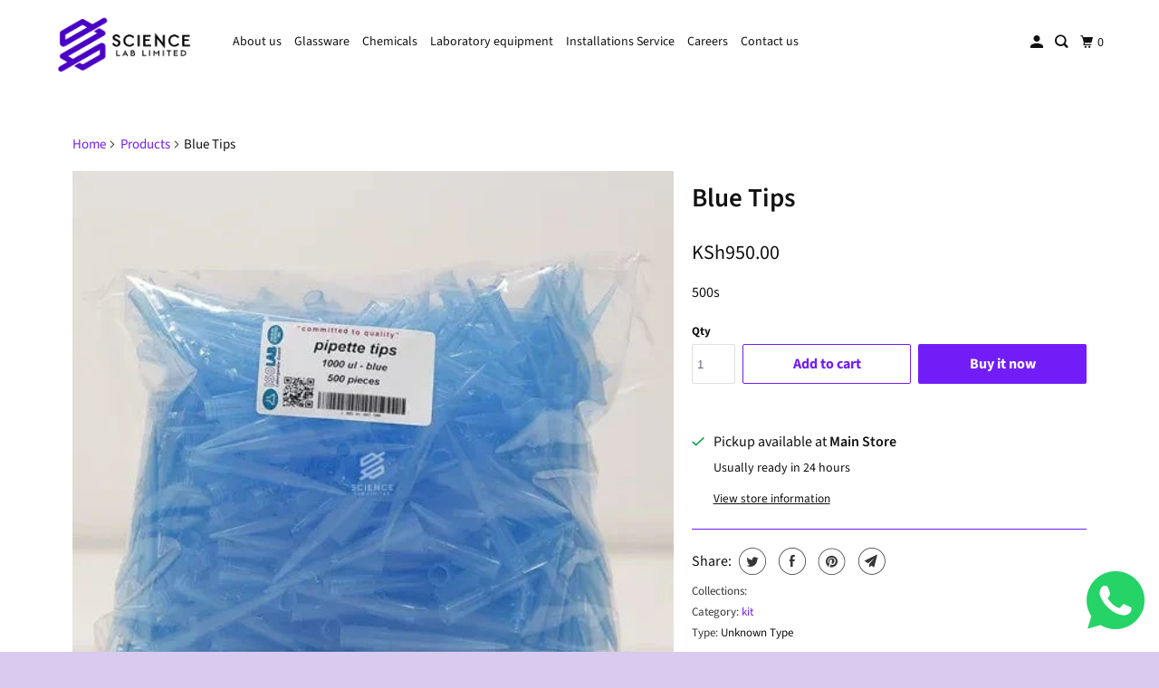

--- FILE ---
content_type: text/html; charset=utf-8
request_url: https://sciencelab.co.ke/products/blue-tips
body_size: 26734
content:
<!DOCTYPE html>
<html class="no-js no-touch" lang="en">
  <head>
  <meta name="google-site-verification" content="ii-22o2T_n1UO1mvXAWnzBDtdghjm3Nh-Z5_PrJgUwE" /> 
    <meta charset="utf-8">
    <meta http-equiv="cleartype" content="on">
    <meta name="robots" content="index,follow">

    
    <title>Blue Tips - Sciencelab limited </title>

    
      <meta name="description" content="500s"/>
    

    

<meta name="author" content="Sciencelab limited ">
<meta property="og:url" content="https://sciencelab.co.ke/products/blue-tips">
<meta property="og:site_name" content="Sciencelab limited ">




  <meta property="og:type" content="product">
  <meta property="og:title" content="Blue Tips">
  
    
      <meta property="og:image" content="https://sciencelab.co.ke/cdn/shop/products/kenny-medical-Blue-pipette-tips-jpg_600x.webp?v=1744653224">
      <meta property="og:image:secure_url" content="https://sciencelab.co.ke/cdn/shop/products/kenny-medical-Blue-pipette-tips-jpg_600x.webp?v=1744653224">
      <meta property="og:image:width" content="512">
      <meta property="og:image:height" content="512">
      <meta property="og:image:alt" content="Blue Tips">
      
    
  
  <meta property="product:price:amount" content="950.00">
  <meta property="product:price:currency" content="KES">



  <meta property="og:description" content="500s">




<meta name="twitter:card" content="summary">

  <meta name="twitter:title" content="Blue Tips">
  <meta name="twitter:description" content="500s">
  <meta name="twitter:image:width" content="240">
  <meta name="twitter:image:height" content="240">
  <meta name="twitter:image" content="https://sciencelab.co.ke/cdn/shop/products/kenny-medical-Blue-pipette-tips-jpg_240x.webp?v=1744653224">
  <meta name="twitter:image:alt" content="Blue Tips">



    

    

    <!-- Mobile Specific Metas -->
    <meta name="HandheldFriendly" content="True">
    <meta name="MobileOptimized" content="320">
    <meta name="viewport" content="width=device-width,initial-scale=1">
    <meta name="theme-color" content="#ffffff">

    <!-- Preconnect Domains -->
    <link rel="preconnect" href="https://cdn.shopify.com" crossorigin>
    <link rel="preconnect" href="https://fonts.shopify.com" crossorigin>
    <link rel="preconnect" href="https://monorail-edge.shopifysvc.com">

    <!-- Preload Assets -->
    <link rel="preload" href="//sciencelab.co.ke/cdn/shop/t/11/assets/vendors.js?v=105148450034842595471759495253" as="script">
    <link rel="preload" href="//sciencelab.co.ke/cdn/shop/t/11/assets/mmenu-styles.scss?v=106496102027375579581759495253" as="style">
    <link rel="preload" href="//sciencelab.co.ke/cdn/shop/t/11/assets/fancybox.css?v=30466120580444283401759495253" as="style">
    <link rel="preload" href="//sciencelab.co.ke/cdn/shop/t/11/assets/styles.css?v=153744422336108891121759495271" as="style">
    <link rel="preload" href="//sciencelab.co.ke/cdn/shop/t/11/assets/jsSlideshow.js?v=151002110028330256431759495253" as="script">
    <link rel="preload" href="//sciencelab.co.ke/cdn/shop/t/11/assets/app.js?v=6333716899553341831759495271" as="script">

    <!-- Stylesheet for mmenu plugin -->
    <link href="//sciencelab.co.ke/cdn/shop/t/11/assets/mmenu-styles.scss?v=106496102027375579581759495253" rel="stylesheet" type="text/css" media="all" />

    <!-- Stylesheet for Fancybox library -->
    <link href="//sciencelab.co.ke/cdn/shop/t/11/assets/fancybox.css?v=30466120580444283401759495253" rel="stylesheet" type="text/css" media="all" />

    <!-- Stylesheets for Parallax -->
    <link href="//sciencelab.co.ke/cdn/shop/t/11/assets/styles.css?v=153744422336108891121759495271" rel="stylesheet" type="text/css" media="all" />

    
      <link rel="shortcut icon" type="image/x-icon" href="//sciencelab.co.ke/cdn/shop/files/sciencelab_180x180.png?v=1713125994">
      <link rel="apple-touch-icon" href="//sciencelab.co.ke/cdn/shop/files/sciencelab_180x180.png?v=1713125994"/>
      <link rel="apple-touch-icon" sizes="72x72" href="//sciencelab.co.ke/cdn/shop/files/sciencelab_72x72.png?v=1713125994"/>
      <link rel="apple-touch-icon" sizes="114x114" href="//sciencelab.co.ke/cdn/shop/files/sciencelab_114x114.png?v=1713125994"/>
      <link rel="apple-touch-icon" sizes="180x180" href="//sciencelab.co.ke/cdn/shop/files/sciencelab_180x180.png?v=1713125994"/>
      <link rel="apple-touch-icon" sizes="228x228" href="//sciencelab.co.ke/cdn/shop/files/sciencelab_228x228.png?v=1713125994"/>
    

    <link rel="canonical" href="https://sciencelab.co.ke/products/blue-tips"/>

    <script async crossorigin fetchpriority="high" src="/cdn/shopifycloud/importmap-polyfill/es-modules-shim.2.4.0.js"></script>
<script>
      document.documentElement.className=document.documentElement.className.replace(/\bno-js\b/,'js');
      if(window.Shopify&&window.Shopify.designMode)document.documentElement.className+=' in-theme-editor';
      if(('ontouchstart' in window)||window.DocumentTouch&&document instanceof DocumentTouch)document.documentElement.className=document.documentElement.className.replace(/\bno-touch\b/,'has-touch');
    </script>

    

    

    
    <script>
      window.PXUTheme = window.PXUTheme || {};
      window.PXUTheme.version = '7.1.0';
      window.PXUTheme.name = 'Parallax';
    </script>
    


    <script>
      
window.PXUTheme = window.PXUTheme || {};


window.PXUTheme.theme_settings = {};
window.PXUTheme.theme_settings.current_locale = "en";
window.PXUTheme.theme_settings.shop_url = "https://sciencelab.co.ke";
window.PXUTheme.theme_settings.cart_url = "/cart";


window.PXUTheme.theme_settings.newsletter_popup = false;
window.PXUTheme.theme_settings.newsletter_popup_days = "2";
window.PXUTheme.theme_settings.newsletter_popup_mobile = false;
window.PXUTheme.theme_settings.newsletter_popup_seconds = 30;
window.PXUTheme.theme_settings.newsletter_popup_max_width = 500;


window.PXUTheme.theme_settings.enable_predictive_search = true;
window.PXUTheme.theme_settings.mobile_search_location = "below-header";


window.PXUTheme.theme_settings.product_form_style = "swatches";
window.PXUTheme.theme_settings.display_inventory_left = false;
window.PXUTheme.theme_settings.inventory_threshold = 10;
window.PXUTheme.theme_settings.limit_quantity = false;
window.PXUTheme.theme_settings.free_price_text = "Free";


window.PXUTheme.theme_settings.collection_secondary_image = true;
window.PXUTheme.theme_settings.collection_swatches = false;


window.PXUTheme.theme_settings.display_special_instructions = false;
window.PXUTheme.theme_settings.display_tos_checkbox = true;
window.PXUTheme.theme_settings.tos_richtext = "\u003cp\u003eI Agree with the Terms \u0026 Conditions\u003c\/p\u003e";
window.PXUTheme.theme_settings.cart_action = "ajax";


window.PXUTheme.theme_settings.header_background = true;


window.PXUTheme.currency = {};


window.PXUTheme.currency.shop_currency = "KES";
window.PXUTheme.currency.default_currency = "USD";
window.PXUTheme.currency.display_format = "money_format";
window.PXUTheme.currency.money_format = "KSh{{amount}}";
window.PXUTheme.currency.money_format_no_currency = "KSh{{amount}}";
window.PXUTheme.currency.money_format_currency = "KSh{{amount}} KES";
window.PXUTheme.currency.native_multi_currency = false;
window.PXUTheme.currency.shipping_calculator = false;
window.PXUTheme.currency.iso_code = "KES";
window.PXUTheme.currency.symbol = "KSh";


window.PXUTheme.translation = {};


window.PXUTheme.translation.search = "Search";
window.PXUTheme.translation.all_results = "Translation missing: en.general.search.all_results_html";
window.PXUTheme.translation.no_results = "Translation missing: en.general.search.no_results";


window.PXUTheme.translation.agree_to_terms_warning = "You must agree with the terms and conditions to checkout.";
window.PXUTheme.translation.cart_discount = "Discount";
window.PXUTheme.translation.edit_cart = "View Cart";
window.PXUTheme.translation.add_to_cart_success = "Translation missing: en.layout.general.add_to_cart_success";
window.PXUTheme.translation.agree_to_terms_html = "Translation missing: en.cart.general.agree_to_terms_html";
window.PXUTheme.translation.checkout = "Checkout";
window.PXUTheme.translation.or = "Translation missing: en.layout.general.or";
window.PXUTheme.translation.continue_shopping = "Continue";
window.PXUTheme.translation.empty_cart = "Your Cart is Empty";
window.PXUTheme.translation.subtotal = "Subtotal";
window.PXUTheme.translation.cart_notes = "Order Notes";
window.PXUTheme.translation.no_shipping_destination = "We do not ship to this destination.";
window.PXUTheme.translation.additional_rate = "There is one shipping rate available for";
window.PXUTheme.translation.additional_rate_at = "at";
window.PXUTheme.translation.additional_rates_part_1 = "There are";
window.PXUTheme.translation.additional_rates_part_2 = "shipping rates available for";
window.PXUTheme.translation.additional_rates_part_3 = "starting at";


window.PXUTheme.translation.product_add_to_cart_success = "Added";
window.PXUTheme.translation.product_add_to_cart = "Add to cart";
window.PXUTheme.translation.product_notify_form_email = "Email address";
window.PXUTheme.translation.product_notify_form_send = "Send";
window.PXUTheme.translation.items_left_count_one = "item left";
window.PXUTheme.translation.items_left_count_other = "items left";
window.PXUTheme.translation.product_sold_out = "Sold Out";
window.PXUTheme.translation.product_from = "from";
window.PXUTheme.translation.product_unavailable = "Unavailable";
window.PXUTheme.translation.product_notify_form_success = "Thanks! We will notify you when this product becomes available!";



window.PXUTheme.routes = window.PXUTheme.routes || {};
window.PXUTheme.routes.root_url = "/";
window.PXUTheme.routes.cart_url = "/cart";
window.PXUTheme.routes.search_url = "/search";
window.PXUTheme.routes.product_recommendations_url = "/recommendations/products";
window.PXUTheme.routes.predictive_search_url = "/search/suggest";


window.PXUTheme.media_queries = {};
window.PXUTheme.media_queries.small = window.matchMedia( "(max-width: 480px)" );
window.PXUTheme.media_queries.medium = window.matchMedia( "(max-width: 798px)" );
window.PXUTheme.media_queries.large = window.matchMedia( "(min-width: 799px)" );
window.PXUTheme.media_queries.larger = window.matchMedia( "(min-width: 960px)" );
window.PXUTheme.media_queries.xlarge = window.matchMedia( "(min-width: 1200px)" );
window.PXUTheme.media_queries.ie10 = window.matchMedia( "all and (-ms-high-contrast: none), (-ms-high-contrast: active)" );
window.PXUTheme.media_queries.tablet = window.matchMedia( "only screen and (min-width: 768px) and (max-width: 1024px)" );


window.PXUTheme.device = {};
window.PXUTheme.device.hasTouch = window.matchMedia("(any-pointer: coarse)");
window.PXUTheme.device.hasMouse = window.matchMedia("(any-pointer: fine)");
    </script>

    <script src="//sciencelab.co.ke/cdn/shop/t/11/assets/vendors.js?v=105148450034842595471759495253" defer></script>
    <script src="//sciencelab.co.ke/cdn/shop/t/11/assets/jsSlideshow.js?v=151002110028330256431759495253" defer></script>
    <script src="//sciencelab.co.ke/cdn/shop/t/11/assets/app.js?v=6333716899553341831759495271" defer></script><script type="importmap">
{
  "imports": {
    "77ecc960973800bc72474ed1798c32e9": "//sciencelab.co.ke/cdn/shop/t/11/assets/77ecc960973800bc72474ed1798c32e9.js?v=77737287404986579641759495252",
    "element.base-media": "//sciencelab.co.ke/cdn/shop/t/11/assets/element.base-media.js?v=61305152781971747521759495253",
    "element.image.parallax": "//sciencelab.co.ke/cdn/shop/t/11/assets/element.image.parallax.js?v=59188309605188605141759495253",
    "element.model": "//sciencelab.co.ke/cdn/shop/t/11/assets/element.model.js?v=104979259955732717291759495252",
    "element.quantity-selector": "//sciencelab.co.ke/cdn/shop/t/11/assets/element.quantity-selector.js?v=68208048201360514121759495253",
    "element.text.rte": "//sciencelab.co.ke/cdn/shop/t/11/assets/element.text.rte.js?v=28194737298593644281759495253",
    "element.video": "//sciencelab.co.ke/cdn/shop/t/11/assets/element.video.js?v=110560105447302630031759495253",
    "is-land": "//sciencelab.co.ke/cdn/shop/t/11/assets/is-land.min.js?v=92343381495565747271759495253",
    "jsSlideshow": "//sciencelab.co.ke/cdn/shop/t/11/assets/jsSlideshow.js?v=151002110028330256431759495253",
    "skrollr.ie": "//sciencelab.co.ke/cdn/shop/t/11/assets/skrollr.ie.js?v=116292453382836155221759495254",
    "util.misc": "//sciencelab.co.ke/cdn/shop/t/11/assets/util.misc.js?v=117964846174238173191759495253",
    "util.product-loader": "//sciencelab.co.ke/cdn/shop/t/11/assets/util.product-loader.js?v=71947287259713254281759495253",
    "util.resource-loader": "//sciencelab.co.ke/cdn/shop/t/11/assets/util.resource-loader.js?v=81301169148003274841759495253",
    "vendor.in-view": "//sciencelab.co.ke/cdn/shop/t/11/assets/vendor.in-view.js?v=126891093837844970591759495253",
    "vendors": "//sciencelab.co.ke/cdn/shop/t/11/assets/vendors.js?v=105148450034842595471759495253"
  }
}
</script><script type="module" src="//sciencelab.co.ke/cdn/shop/t/11/assets/is-land.min.js?v=92343381495565747271759495253"></script>
<script>window.performance && window.performance.mark && window.performance.mark('shopify.content_for_header.start');</script><meta name="google-site-verification" content="RHhf7ZA3w15J6dVKgt5LwIMa08sxiSeTrKF8UwIsYF8">
<meta name="google-site-verification" content="qHeGcLl13gkLy0f5gn7u34lN7CoXbVzS19e063x4EhQ">
<meta id="shopify-digital-wallet" name="shopify-digital-wallet" content="/3254485037/digital_wallets/dialog">
<link rel="alternate" type="application/json+oembed" href="https://sciencelab.co.ke/products/blue-tips.oembed">
<script async="async" src="/checkouts/internal/preloads.js?locale=en-KE"></script>
<script id="shopify-features" type="application/json">{"accessToken":"22b02bea182294cb2cb06d7c8b3f6506","betas":["rich-media-storefront-analytics"],"domain":"sciencelab.co.ke","predictiveSearch":true,"shopId":3254485037,"locale":"en"}</script>
<script>var Shopify = Shopify || {};
Shopify.shop = "sciencelab-limited.myshopify.com";
Shopify.locale = "en";
Shopify.currency = {"active":"KES","rate":"1.0"};
Shopify.country = "KE";
Shopify.theme = {"name":"Updated copy of Updated copy of Parallax","id":145079533719,"schema_name":"Parallax","schema_version":"7.1.0","theme_store_id":688,"role":"main"};
Shopify.theme.handle = "null";
Shopify.theme.style = {"id":null,"handle":null};
Shopify.cdnHost = "sciencelab.co.ke/cdn";
Shopify.routes = Shopify.routes || {};
Shopify.routes.root = "/";</script>
<script type="module">!function(o){(o.Shopify=o.Shopify||{}).modules=!0}(window);</script>
<script>!function(o){function n(){var o=[];function n(){o.push(Array.prototype.slice.apply(arguments))}return n.q=o,n}var t=o.Shopify=o.Shopify||{};t.loadFeatures=n(),t.autoloadFeatures=n()}(window);</script>
<script id="shop-js-analytics" type="application/json">{"pageType":"product"}</script>
<script defer="defer" async type="module" src="//sciencelab.co.ke/cdn/shopifycloud/shop-js/modules/v2/client.init-shop-cart-sync_BT-GjEfc.en.esm.js"></script>
<script defer="defer" async type="module" src="//sciencelab.co.ke/cdn/shopifycloud/shop-js/modules/v2/chunk.common_D58fp_Oc.esm.js"></script>
<script defer="defer" async type="module" src="//sciencelab.co.ke/cdn/shopifycloud/shop-js/modules/v2/chunk.modal_xMitdFEc.esm.js"></script>
<script type="module">
  await import("//sciencelab.co.ke/cdn/shopifycloud/shop-js/modules/v2/client.init-shop-cart-sync_BT-GjEfc.en.esm.js");
await import("//sciencelab.co.ke/cdn/shopifycloud/shop-js/modules/v2/chunk.common_D58fp_Oc.esm.js");
await import("//sciencelab.co.ke/cdn/shopifycloud/shop-js/modules/v2/chunk.modal_xMitdFEc.esm.js");

  window.Shopify.SignInWithShop?.initShopCartSync?.({"fedCMEnabled":true,"windoidEnabled":true});

</script>
<script>(function() {
  var isLoaded = false;
  function asyncLoad() {
    if (isLoaded) return;
    isLoaded = true;
    var urls = ["https:\/\/beeapp.me\/jstag\/px-whatsapp.js?shop=sciencelab-limited.myshopify.com"];
    for (var i = 0; i < urls.length; i++) {
      var s = document.createElement('script');
      s.type = 'text/javascript';
      s.async = true;
      s.src = urls[i];
      var x = document.getElementsByTagName('script')[0];
      x.parentNode.insertBefore(s, x);
    }
  };
  if(window.attachEvent) {
    window.attachEvent('onload', asyncLoad);
  } else {
    window.addEventListener('load', asyncLoad, false);
  }
})();</script>
<script id="__st">var __st={"a":3254485037,"offset":10800,"reqid":"3629efd1-1a93-4f71-a693-11e50e343f45-1769440935","pageurl":"sciencelab.co.ke\/products\/blue-tips","u":"c50e4c97be34","p":"product","rtyp":"product","rid":7922413043863};</script>
<script>window.ShopifyPaypalV4VisibilityTracking = true;</script>
<script id="captcha-bootstrap">!function(){'use strict';const t='contact',e='account',n='new_comment',o=[[t,t],['blogs',n],['comments',n],[t,'customer']],c=[[e,'customer_login'],[e,'guest_login'],[e,'recover_customer_password'],[e,'create_customer']],r=t=>t.map((([t,e])=>`form[action*='/${t}']:not([data-nocaptcha='true']) input[name='form_type'][value='${e}']`)).join(','),a=t=>()=>t?[...document.querySelectorAll(t)].map((t=>t.form)):[];function s(){const t=[...o],e=r(t);return a(e)}const i='password',u='form_key',d=['recaptcha-v3-token','g-recaptcha-response','h-captcha-response',i],f=()=>{try{return window.sessionStorage}catch{return}},m='__shopify_v',_=t=>t.elements[u];function p(t,e,n=!1){try{const o=window.sessionStorage,c=JSON.parse(o.getItem(e)),{data:r}=function(t){const{data:e,action:n}=t;return t[m]||n?{data:e,action:n}:{data:t,action:n}}(c);for(const[e,n]of Object.entries(r))t.elements[e]&&(t.elements[e].value=n);n&&o.removeItem(e)}catch(o){console.error('form repopulation failed',{error:o})}}const l='form_type',E='cptcha';function T(t){t.dataset[E]=!0}const w=window,h=w.document,L='Shopify',v='ce_forms',y='captcha';let A=!1;((t,e)=>{const n=(g='f06e6c50-85a8-45c8-87d0-21a2b65856fe',I='https://cdn.shopify.com/shopifycloud/storefront-forms-hcaptcha/ce_storefront_forms_captcha_hcaptcha.v1.5.2.iife.js',D={infoText:'Protected by hCaptcha',privacyText:'Privacy',termsText:'Terms'},(t,e,n)=>{const o=w[L][v],c=o.bindForm;if(c)return c(t,g,e,D).then(n);var r;o.q.push([[t,g,e,D],n]),r=I,A||(h.body.append(Object.assign(h.createElement('script'),{id:'captcha-provider',async:!0,src:r})),A=!0)});var g,I,D;w[L]=w[L]||{},w[L][v]=w[L][v]||{},w[L][v].q=[],w[L][y]=w[L][y]||{},w[L][y].protect=function(t,e){n(t,void 0,e),T(t)},Object.freeze(w[L][y]),function(t,e,n,w,h,L){const[v,y,A,g]=function(t,e,n){const i=e?o:[],u=t?c:[],d=[...i,...u],f=r(d),m=r(i),_=r(d.filter((([t,e])=>n.includes(e))));return[a(f),a(m),a(_),s()]}(w,h,L),I=t=>{const e=t.target;return e instanceof HTMLFormElement?e:e&&e.form},D=t=>v().includes(t);t.addEventListener('submit',(t=>{const e=I(t);if(!e)return;const n=D(e)&&!e.dataset.hcaptchaBound&&!e.dataset.recaptchaBound,o=_(e),c=g().includes(e)&&(!o||!o.value);(n||c)&&t.preventDefault(),c&&!n&&(function(t){try{if(!f())return;!function(t){const e=f();if(!e)return;const n=_(t);if(!n)return;const o=n.value;o&&e.removeItem(o)}(t);const e=Array.from(Array(32),(()=>Math.random().toString(36)[2])).join('');!function(t,e){_(t)||t.append(Object.assign(document.createElement('input'),{type:'hidden',name:u})),t.elements[u].value=e}(t,e),function(t,e){const n=f();if(!n)return;const o=[...t.querySelectorAll(`input[type='${i}']`)].map((({name:t})=>t)),c=[...d,...o],r={};for(const[a,s]of new FormData(t).entries())c.includes(a)||(r[a]=s);n.setItem(e,JSON.stringify({[m]:1,action:t.action,data:r}))}(t,e)}catch(e){console.error('failed to persist form',e)}}(e),e.submit())}));const S=(t,e)=>{t&&!t.dataset[E]&&(n(t,e.some((e=>e===t))),T(t))};for(const o of['focusin','change'])t.addEventListener(o,(t=>{const e=I(t);D(e)&&S(e,y())}));const B=e.get('form_key'),M=e.get(l),P=B&&M;t.addEventListener('DOMContentLoaded',(()=>{const t=y();if(P)for(const e of t)e.elements[l].value===M&&p(e,B);[...new Set([...A(),...v().filter((t=>'true'===t.dataset.shopifyCaptcha))])].forEach((e=>S(e,t)))}))}(h,new URLSearchParams(w.location.search),n,t,e,['guest_login'])})(!0,!0)}();</script>
<script integrity="sha256-4kQ18oKyAcykRKYeNunJcIwy7WH5gtpwJnB7kiuLZ1E=" data-source-attribution="shopify.loadfeatures" defer="defer" src="//sciencelab.co.ke/cdn/shopifycloud/storefront/assets/storefront/load_feature-a0a9edcb.js" crossorigin="anonymous"></script>
<script data-source-attribution="shopify.dynamic_checkout.dynamic.init">var Shopify=Shopify||{};Shopify.PaymentButton=Shopify.PaymentButton||{isStorefrontPortableWallets:!0,init:function(){window.Shopify.PaymentButton.init=function(){};var t=document.createElement("script");t.src="https://sciencelab.co.ke/cdn/shopifycloud/portable-wallets/latest/portable-wallets.en.js",t.type="module",document.head.appendChild(t)}};
</script>
<script data-source-attribution="shopify.dynamic_checkout.buyer_consent">
  function portableWalletsHideBuyerConsent(e){var t=document.getElementById("shopify-buyer-consent"),n=document.getElementById("shopify-subscription-policy-button");t&&n&&(t.classList.add("hidden"),t.setAttribute("aria-hidden","true"),n.removeEventListener("click",e))}function portableWalletsShowBuyerConsent(e){var t=document.getElementById("shopify-buyer-consent"),n=document.getElementById("shopify-subscription-policy-button");t&&n&&(t.classList.remove("hidden"),t.removeAttribute("aria-hidden"),n.addEventListener("click",e))}window.Shopify?.PaymentButton&&(window.Shopify.PaymentButton.hideBuyerConsent=portableWalletsHideBuyerConsent,window.Shopify.PaymentButton.showBuyerConsent=portableWalletsShowBuyerConsent);
</script>
<script>
  function portableWalletsCleanup(e){e&&e.src&&console.error("Failed to load portable wallets script "+e.src);var t=document.querySelectorAll("shopify-accelerated-checkout .shopify-payment-button__skeleton, shopify-accelerated-checkout-cart .wallet-cart-button__skeleton"),e=document.getElementById("shopify-buyer-consent");for(let e=0;e<t.length;e++)t[e].remove();e&&e.remove()}function portableWalletsNotLoadedAsModule(e){e instanceof ErrorEvent&&"string"==typeof e.message&&e.message.includes("import.meta")&&"string"==typeof e.filename&&e.filename.includes("portable-wallets")&&(window.removeEventListener("error",portableWalletsNotLoadedAsModule),window.Shopify.PaymentButton.failedToLoad=e,"loading"===document.readyState?document.addEventListener("DOMContentLoaded",window.Shopify.PaymentButton.init):window.Shopify.PaymentButton.init())}window.addEventListener("error",portableWalletsNotLoadedAsModule);
</script>

<script type="module" src="https://sciencelab.co.ke/cdn/shopifycloud/portable-wallets/latest/portable-wallets.en.js" onError="portableWalletsCleanup(this)" crossorigin="anonymous"></script>
<script nomodule>
  document.addEventListener("DOMContentLoaded", portableWalletsCleanup);
</script>

<link id="shopify-accelerated-checkout-styles" rel="stylesheet" media="screen" href="https://sciencelab.co.ke/cdn/shopifycloud/portable-wallets/latest/accelerated-checkout-backwards-compat.css" crossorigin="anonymous">
<style id="shopify-accelerated-checkout-cart">
        #shopify-buyer-consent {
  margin-top: 1em;
  display: inline-block;
  width: 100%;
}

#shopify-buyer-consent.hidden {
  display: none;
}

#shopify-subscription-policy-button {
  background: none;
  border: none;
  padding: 0;
  text-decoration: underline;
  font-size: inherit;
  cursor: pointer;
}

#shopify-subscription-policy-button::before {
  box-shadow: none;
}

      </style>

<script>window.performance && window.performance.mark && window.performance.mark('shopify.content_for_header.end');</script>

    <style>
      :root {
        /* ------------------------------------------------------------
          Typography
        ------------------------------------------------------------ */

        /* Body */
        --element-text-font-family--body: "Source Sans Pro", sans-serif;
        --element-text-font-weight--body: 400;
        --element-text-text-transform--body: none;
        --element-text-font-size--rte-body: 16px;


        /* Headings */
        --element-text-font-family--heading: "Source Sans Pro", sans-serif;
        --element-text-font-weight--heading: 600;
        --element-text-letter-spacing--heading: 0px;
        --element-text-text-transform--heading: none;
        --element-text-font-size--heading-xl: 29px;

        /* Buttons */
        --element-button-font-family: "Source Sans Pro", sans-serif;
        --element-button-font-size: 13px;
        --element-button-letter-spacing: 0px;
        --element-button-radius: 0px;
        --element-button-text-transform: uppercase;

        /* ------------------------------------------------------------
          Colors
        ------------------------------------------------------------ */
        --color-primary: #111111; 
        --color-secondary: white;
        --root-color-primary: #111111; 
        --root-color-secondary: white;
        --element-text-color: #111111;

        --color-sale-tag-text: white;
        --color-sale-tag: #c09cf9;

        --layout-section-background: #ffffff
      }

      /* Override Shopify Payment Button styles */
      .element-button--shopify-payment-wrapper .shopify-payment-button .shopify-payment-button__button--unbranded,
      .element-button--shopify-payment-wrapper .shopify-payment-button .shopify-payment-button__button {
        --element-text-line-height--body-md: 1;
        --element-button-text-transform: none;
        text-transform: var(--element-button-text-transform);
        color: #ffffff;
        background-color: #721df7;
      }

      .shopify-payment-button .shopify-payment-button__button--unbranded:hover:not([disabled]),
      .shopify-payment-button .shopify-payment-button__button:hover:not([disabled]) {
        background: #721df7!important;
        color: #ffffff!important;
      }

      .add-to-cart-button{
        --element-button-color-primary: #721df7;
        --element-text-line-height--body-md: 1;
      }

      .element-button--inverted.add-to-cart-button:hover {
        background: var(--color-secondary);
        color: var(--element-button-color-primary);
      }

      .add-to-cart-button .element-text{
        --element-button-text-transform: none;
        --element-button-font-family: "Source Sans Pro", sans-serif;
        --element-button-font-size: 16px;
        --element-button-font-weight: bold;
        text-transform: var(--element-button-text-transform);
        font-family: var(--element-button-font-family);
        font-size: var(--element-button-font-size);
        font-weight: var(--element-button-font-weight);
      }

      .product-title{
        --element-text-color: #111111;
        text-transform: var(--element-text-text-transform--heading);
        text-align: initial;
      }

      /* Reset styles for quantity selector input */
      .element-quantity-selector__input[type=text] {
        margin: 0;
        border: none;
        font-family: inherit;
        background: transparent;
      }

      .element-quantity-selector__button:hover{
        background-color: transparent;
      }

      .vendor{
        --element-text-color: #721df7;
      }

      .sale-price{
        --element-text-color: #721df7;
      }

      .compare-at-price{
        --element-text-color: #363636;
      }

      .variant-option-value-name-selected{
        --element-text-font-weight: bold;
      }

      .variant-option-value-name{
        --element-text-font-weight: bold;
      }

      .element-badge--sale .element-text{
        color: var(--color-sale-tag-text);
      }

      .media-gallery__nav:hover{
        background-color:white;
      }

      .overlay-lightbox__overlay {
        z-index: 11000;
      }

      .overlay-drawer{
        z-index: 11000;
      }

      label.visually-hidden {
        position: absolute !important;
        width: 1px;
        height: 1px;
        padding: 0;
        margin: -1px;
        overflow: hidden;
        clip: rect(1px, 1px, 1px, 1px);
        border: 0;
      }
    </style>

    <noscript>
      <style>

        .slides > li:first-child { display: block; }
        .image__fallback {
          width: 100vw;
          display: block !important;
          max-width: 100vw !important;
          margin-bottom: 0;
        }

        .no-js-only {
          display: inherit !important;
        }

        .icon-cart.cart-button {
          display: none;
        }

        .lazyload,
        .cart_page_image img {
          opacity: 1;
          -webkit-filter: blur(0);
          filter: blur(0);
        }

        .image-element__wrap {
          display: none;
        }

        .banner__text .container {
          background-color: transparent;
        }

        .animate_right,
        .animate_left,
        .animate_up,
        .animate_down {
          opacity: 1;
        }

        .flexslider .slides>li {
          display: block;
        }

        .product_section .product_form {
          opacity: 1;
        }

        .multi_select,
        form .select {
          display: block !important;
        }

        .swatch-options {
          display: none;
        }

        .parallax__wrap .banner__text {
          position: absolute;
          margin-left: auto;
          margin-right: auto;
          left: 0;
          right: 0;
          bottom: 0;
          top: 0;
          display: -webkit-box;
          display: -ms-flexbox;
          display: flex;
          -webkit-box-align: center;
          -ms-flex-align: center;
          align-items: center;
          -webkit-box-pack: center;
          -ms-flex-pack: center;
          justify-content: center;
        }

        .parallax__wrap .image__fallback {
          max-height: 1000px;
          -o-object-fit: cover;
          object-fit: cover;
        }
      </style>
    </noscript>

  <!-- BEGIN app block: shopify://apps/okas-live-search-filter/blocks/app-block/77de2d4b-51b0-46d6-9fa5-dbe675e819d8 --><script>
  
    
      
            const _0xY9yrmhE9 = {        "en": {                              "_ls_s_footer_text": "SEE ALL RESULTS",          "_ls_s_no_results_text": "No Results Found",          "_ls_s_sale_text": "Sale",          "_ls_s_products": "PRODUCTS",          "_ls_s_pages": "PAGES",          "_ls_s_blogs": "BLOGS",          "_ls_s_collections": "COLLECTIONS",          "_ls_s_popular": "POPULAR SUGGESTIONS"        }      }        
    

  
  if ("undefined" == typeof _ls_loaded) {
    _ls_loaded = !0;
    var e = document.createElement("script");
    e.src = "https://cdn.shopify.com/s/files/1/0331/8097/files/livesearch.complete.min_5fd058c2-0401-4f72-a351-b5ec23e835ff.js?v=1735459337", e.async = !0, document.head.appendChild(e)    
  }  
</script>



<!-- END app block --><link href="https://monorail-edge.shopifysvc.com" rel="dns-prefetch">
<script>(function(){if ("sendBeacon" in navigator && "performance" in window) {try {var session_token_from_headers = performance.getEntriesByType('navigation')[0].serverTiming.find(x => x.name == '_s').description;} catch {var session_token_from_headers = undefined;}var session_cookie_matches = document.cookie.match(/_shopify_s=([^;]*)/);var session_token_from_cookie = session_cookie_matches && session_cookie_matches.length === 2 ? session_cookie_matches[1] : "";var session_token = session_token_from_headers || session_token_from_cookie || "";function handle_abandonment_event(e) {var entries = performance.getEntries().filter(function(entry) {return /monorail-edge.shopifysvc.com/.test(entry.name);});if (!window.abandonment_tracked && entries.length === 0) {window.abandonment_tracked = true;var currentMs = Date.now();var navigation_start = performance.timing.navigationStart;var payload = {shop_id: 3254485037,url: window.location.href,navigation_start,duration: currentMs - navigation_start,session_token,page_type: "product"};window.navigator.sendBeacon("https://monorail-edge.shopifysvc.com/v1/produce", JSON.stringify({schema_id: "online_store_buyer_site_abandonment/1.1",payload: payload,metadata: {event_created_at_ms: currentMs,event_sent_at_ms: currentMs}}));}}window.addEventListener('pagehide', handle_abandonment_event);}}());</script>
<script id="web-pixels-manager-setup">(function e(e,d,r,n,o){if(void 0===o&&(o={}),!Boolean(null===(a=null===(i=window.Shopify)||void 0===i?void 0:i.analytics)||void 0===a?void 0:a.replayQueue)){var i,a;window.Shopify=window.Shopify||{};var t=window.Shopify;t.analytics=t.analytics||{};var s=t.analytics;s.replayQueue=[],s.publish=function(e,d,r){return s.replayQueue.push([e,d,r]),!0};try{self.performance.mark("wpm:start")}catch(e){}var l=function(){var e={modern:/Edge?\/(1{2}[4-9]|1[2-9]\d|[2-9]\d{2}|\d{4,})\.\d+(\.\d+|)|Firefox\/(1{2}[4-9]|1[2-9]\d|[2-9]\d{2}|\d{4,})\.\d+(\.\d+|)|Chrom(ium|e)\/(9{2}|\d{3,})\.\d+(\.\d+|)|(Maci|X1{2}).+ Version\/(15\.\d+|(1[6-9]|[2-9]\d|\d{3,})\.\d+)([,.]\d+|)( \(\w+\)|)( Mobile\/\w+|) Safari\/|Chrome.+OPR\/(9{2}|\d{3,})\.\d+\.\d+|(CPU[ +]OS|iPhone[ +]OS|CPU[ +]iPhone|CPU IPhone OS|CPU iPad OS)[ +]+(15[._]\d+|(1[6-9]|[2-9]\d|\d{3,})[._]\d+)([._]\d+|)|Android:?[ /-](13[3-9]|1[4-9]\d|[2-9]\d{2}|\d{4,})(\.\d+|)(\.\d+|)|Android.+Firefox\/(13[5-9]|1[4-9]\d|[2-9]\d{2}|\d{4,})\.\d+(\.\d+|)|Android.+Chrom(ium|e)\/(13[3-9]|1[4-9]\d|[2-9]\d{2}|\d{4,})\.\d+(\.\d+|)|SamsungBrowser\/([2-9]\d|\d{3,})\.\d+/,legacy:/Edge?\/(1[6-9]|[2-9]\d|\d{3,})\.\d+(\.\d+|)|Firefox\/(5[4-9]|[6-9]\d|\d{3,})\.\d+(\.\d+|)|Chrom(ium|e)\/(5[1-9]|[6-9]\d|\d{3,})\.\d+(\.\d+|)([\d.]+$|.*Safari\/(?![\d.]+ Edge\/[\d.]+$))|(Maci|X1{2}).+ Version\/(10\.\d+|(1[1-9]|[2-9]\d|\d{3,})\.\d+)([,.]\d+|)( \(\w+\)|)( Mobile\/\w+|) Safari\/|Chrome.+OPR\/(3[89]|[4-9]\d|\d{3,})\.\d+\.\d+|(CPU[ +]OS|iPhone[ +]OS|CPU[ +]iPhone|CPU IPhone OS|CPU iPad OS)[ +]+(10[._]\d+|(1[1-9]|[2-9]\d|\d{3,})[._]\d+)([._]\d+|)|Android:?[ /-](13[3-9]|1[4-9]\d|[2-9]\d{2}|\d{4,})(\.\d+|)(\.\d+|)|Mobile Safari.+OPR\/([89]\d|\d{3,})\.\d+\.\d+|Android.+Firefox\/(13[5-9]|1[4-9]\d|[2-9]\d{2}|\d{4,})\.\d+(\.\d+|)|Android.+Chrom(ium|e)\/(13[3-9]|1[4-9]\d|[2-9]\d{2}|\d{4,})\.\d+(\.\d+|)|Android.+(UC? ?Browser|UCWEB|U3)[ /]?(15\.([5-9]|\d{2,})|(1[6-9]|[2-9]\d|\d{3,})\.\d+)\.\d+|SamsungBrowser\/(5\.\d+|([6-9]|\d{2,})\.\d+)|Android.+MQ{2}Browser\/(14(\.(9|\d{2,})|)|(1[5-9]|[2-9]\d|\d{3,})(\.\d+|))(\.\d+|)|K[Aa][Ii]OS\/(3\.\d+|([4-9]|\d{2,})\.\d+)(\.\d+|)/},d=e.modern,r=e.legacy,n=navigator.userAgent;return n.match(d)?"modern":n.match(r)?"legacy":"unknown"}(),u="modern"===l?"modern":"legacy",c=(null!=n?n:{modern:"",legacy:""})[u],f=function(e){return[e.baseUrl,"/wpm","/b",e.hashVersion,"modern"===e.buildTarget?"m":"l",".js"].join("")}({baseUrl:d,hashVersion:r,buildTarget:u}),m=function(e){var d=e.version,r=e.bundleTarget,n=e.surface,o=e.pageUrl,i=e.monorailEndpoint;return{emit:function(e){var a=e.status,t=e.errorMsg,s=(new Date).getTime(),l=JSON.stringify({metadata:{event_sent_at_ms:s},events:[{schema_id:"web_pixels_manager_load/3.1",payload:{version:d,bundle_target:r,page_url:o,status:a,surface:n,error_msg:t},metadata:{event_created_at_ms:s}}]});if(!i)return console&&console.warn&&console.warn("[Web Pixels Manager] No Monorail endpoint provided, skipping logging."),!1;try{return self.navigator.sendBeacon.bind(self.navigator)(i,l)}catch(e){}var u=new XMLHttpRequest;try{return u.open("POST",i,!0),u.setRequestHeader("Content-Type","text/plain"),u.send(l),!0}catch(e){return console&&console.warn&&console.warn("[Web Pixels Manager] Got an unhandled error while logging to Monorail."),!1}}}}({version:r,bundleTarget:l,surface:e.surface,pageUrl:self.location.href,monorailEndpoint:e.monorailEndpoint});try{o.browserTarget=l,function(e){var d=e.src,r=e.async,n=void 0===r||r,o=e.onload,i=e.onerror,a=e.sri,t=e.scriptDataAttributes,s=void 0===t?{}:t,l=document.createElement("script"),u=document.querySelector("head"),c=document.querySelector("body");if(l.async=n,l.src=d,a&&(l.integrity=a,l.crossOrigin="anonymous"),s)for(var f in s)if(Object.prototype.hasOwnProperty.call(s,f))try{l.dataset[f]=s[f]}catch(e){}if(o&&l.addEventListener("load",o),i&&l.addEventListener("error",i),u)u.appendChild(l);else{if(!c)throw new Error("Did not find a head or body element to append the script");c.appendChild(l)}}({src:f,async:!0,onload:function(){if(!function(){var e,d;return Boolean(null===(d=null===(e=window.Shopify)||void 0===e?void 0:e.analytics)||void 0===d?void 0:d.initialized)}()){var d=window.webPixelsManager.init(e)||void 0;if(d){var r=window.Shopify.analytics;r.replayQueue.forEach((function(e){var r=e[0],n=e[1],o=e[2];d.publishCustomEvent(r,n,o)})),r.replayQueue=[],r.publish=d.publishCustomEvent,r.visitor=d.visitor,r.initialized=!0}}},onerror:function(){return m.emit({status:"failed",errorMsg:"".concat(f," has failed to load")})},sri:function(e){var d=/^sha384-[A-Za-z0-9+/=]+$/;return"string"==typeof e&&d.test(e)}(c)?c:"",scriptDataAttributes:o}),m.emit({status:"loading"})}catch(e){m.emit({status:"failed",errorMsg:(null==e?void 0:e.message)||"Unknown error"})}}})({shopId: 3254485037,storefrontBaseUrl: "https://sciencelab.co.ke",extensionsBaseUrl: "https://extensions.shopifycdn.com/cdn/shopifycloud/web-pixels-manager",monorailEndpoint: "https://monorail-edge.shopifysvc.com/unstable/produce_batch",surface: "storefront-renderer",enabledBetaFlags: ["2dca8a86"],webPixelsConfigList: [{"id":"1212743831","configuration":"{\"accountID\":\"sciencelab-limited.myshopify.com\"}","eventPayloadVersion":"v1","runtimeContext":"STRICT","scriptVersion":"795954ee49251f9abea8d261699c1fff","type":"APP","apiClientId":157087,"privacyPurposes":["ANALYTICS","MARKETING","SALE_OF_DATA"],"dataSharingAdjustments":{"protectedCustomerApprovalScopes":["read_customer_address","read_customer_email","read_customer_name","read_customer_personal_data","read_customer_phone"]}},{"id":"1033666711","configuration":"{\"webPixelName\":\"Judge.me\"}","eventPayloadVersion":"v1","runtimeContext":"STRICT","scriptVersion":"34ad157958823915625854214640f0bf","type":"APP","apiClientId":683015,"privacyPurposes":["ANALYTICS"],"dataSharingAdjustments":{"protectedCustomerApprovalScopes":["read_customer_email","read_customer_name","read_customer_personal_data","read_customer_phone"]}},{"id":"793968791","configuration":"{\"config\":\"{\\\"google_tag_ids\\\":[\\\"G-2KN54EB1G7\\\",\\\"GT-P366MMCJ\\\"],\\\"target_country\\\":\\\"KE\\\",\\\"gtag_events\\\":[{\\\"type\\\":\\\"begin_checkout\\\",\\\"action_label\\\":\\\"AW-736448256\\\/6g2sCKSXhYIbEICeld8C\\\"},{\\\"type\\\":\\\"search\\\",\\\"action_label\\\":\\\"AW-736448256\\\/nJd0CJrChYIbEICeld8C\\\"},{\\\"type\\\":\\\"view_item\\\",\\\"action_label\\\":[\\\"AW-736448256\\\/j8OqCK2XhYIbEICeld8C\\\",\\\"MC-PG3BB540M2\\\"]},{\\\"type\\\":\\\"purchase\\\",\\\"action_label\\\":[\\\"AW-736448256\\\/dKJQCKGXhYIbEICeld8C\\\",\\\"MC-PG3BB540M2\\\"]},{\\\"type\\\":\\\"page_view\\\",\\\"action_label\\\":[\\\"AW-736448256\\\/REZxCKqXhYIbEICeld8C\\\",\\\"MC-PG3BB540M2\\\"]},{\\\"type\\\":\\\"add_payment_info\\\",\\\"action_label\\\":\\\"AW-736448256\\\/PYLmCJ3ChYIbEICeld8C\\\"},{\\\"type\\\":\\\"add_to_cart\\\",\\\"action_label\\\":\\\"AW-736448256\\\/2URTCKeXhYIbEICeld8C\\\"}],\\\"enable_monitoring_mode\\\":false}\"}","eventPayloadVersion":"v1","runtimeContext":"OPEN","scriptVersion":"b2a88bafab3e21179ed38636efcd8a93","type":"APP","apiClientId":1780363,"privacyPurposes":[],"dataSharingAdjustments":{"protectedCustomerApprovalScopes":["read_customer_address","read_customer_email","read_customer_name","read_customer_personal_data","read_customer_phone"]}},{"id":"274530455","configuration":"{\"pixel_id\":\"833043940386893\",\"pixel_type\":\"facebook_pixel\",\"metaapp_system_user_token\":\"-\"}","eventPayloadVersion":"v1","runtimeContext":"OPEN","scriptVersion":"ca16bc87fe92b6042fbaa3acc2fbdaa6","type":"APP","apiClientId":2329312,"privacyPurposes":["ANALYTICS","MARKETING","SALE_OF_DATA"],"dataSharingAdjustments":{"protectedCustomerApprovalScopes":["read_customer_address","read_customer_email","read_customer_name","read_customer_personal_data","read_customer_phone"]}},{"id":"68157591","eventPayloadVersion":"v1","runtimeContext":"LAX","scriptVersion":"1","type":"CUSTOM","privacyPurposes":["MARKETING"],"name":"Meta pixel (migrated)"},{"id":"115802263","eventPayloadVersion":"v1","runtimeContext":"LAX","scriptVersion":"1","type":"CUSTOM","privacyPurposes":["ANALYTICS"],"name":"Google Analytics tag (migrated)"},{"id":"shopify-app-pixel","configuration":"{}","eventPayloadVersion":"v1","runtimeContext":"STRICT","scriptVersion":"0450","apiClientId":"shopify-pixel","type":"APP","privacyPurposes":["ANALYTICS","MARKETING"]},{"id":"shopify-custom-pixel","eventPayloadVersion":"v1","runtimeContext":"LAX","scriptVersion":"0450","apiClientId":"shopify-pixel","type":"CUSTOM","privacyPurposes":["ANALYTICS","MARKETING"]}],isMerchantRequest: false,initData: {"shop":{"name":"Sciencelab limited ","paymentSettings":{"currencyCode":"KES"},"myshopifyDomain":"sciencelab-limited.myshopify.com","countryCode":"KE","storefrontUrl":"https:\/\/sciencelab.co.ke"},"customer":null,"cart":null,"checkout":null,"productVariants":[{"price":{"amount":950.0,"currencyCode":"KES"},"product":{"title":"Blue Tips","vendor":"sciencelab","id":"7922413043863","untranslatedTitle":"Blue Tips","url":"\/products\/blue-tips","type":""},"id":"42908610035863","image":{"src":"\/\/sciencelab.co.ke\/cdn\/shop\/products\/kenny-medical-Blue-pipette-tips-jpg.webp?v=1744653224"},"sku":"","title":"Default Title","untranslatedTitle":"Default Title"}],"purchasingCompany":null},},"https://sciencelab.co.ke/cdn","fcfee988w5aeb613cpc8e4bc33m6693e112",{"modern":"","legacy":""},{"shopId":"3254485037","storefrontBaseUrl":"https:\/\/sciencelab.co.ke","extensionBaseUrl":"https:\/\/extensions.shopifycdn.com\/cdn\/shopifycloud\/web-pixels-manager","surface":"storefront-renderer","enabledBetaFlags":"[\"2dca8a86\"]","isMerchantRequest":"false","hashVersion":"fcfee988w5aeb613cpc8e4bc33m6693e112","publish":"custom","events":"[[\"page_viewed\",{}],[\"product_viewed\",{\"productVariant\":{\"price\":{\"amount\":950.0,\"currencyCode\":\"KES\"},\"product\":{\"title\":\"Blue Tips\",\"vendor\":\"sciencelab\",\"id\":\"7922413043863\",\"untranslatedTitle\":\"Blue Tips\",\"url\":\"\/products\/blue-tips\",\"type\":\"\"},\"id\":\"42908610035863\",\"image\":{\"src\":\"\/\/sciencelab.co.ke\/cdn\/shop\/products\/kenny-medical-Blue-pipette-tips-jpg.webp?v=1744653224\"},\"sku\":\"\",\"title\":\"Default Title\",\"untranslatedTitle\":\"Default Title\"}}]]"});</script><script>
  window.ShopifyAnalytics = window.ShopifyAnalytics || {};
  window.ShopifyAnalytics.meta = window.ShopifyAnalytics.meta || {};
  window.ShopifyAnalytics.meta.currency = 'KES';
  var meta = {"product":{"id":7922413043863,"gid":"gid:\/\/shopify\/Product\/7922413043863","vendor":"sciencelab","type":"","handle":"blue-tips","variants":[{"id":42908610035863,"price":95000,"name":"Blue Tips","public_title":null,"sku":""}],"remote":false},"page":{"pageType":"product","resourceType":"product","resourceId":7922413043863,"requestId":"3629efd1-1a93-4f71-a693-11e50e343f45-1769440935"}};
  for (var attr in meta) {
    window.ShopifyAnalytics.meta[attr] = meta[attr];
  }
</script>
<script class="analytics">
  (function () {
    var customDocumentWrite = function(content) {
      var jquery = null;

      if (window.jQuery) {
        jquery = window.jQuery;
      } else if (window.Checkout && window.Checkout.$) {
        jquery = window.Checkout.$;
      }

      if (jquery) {
        jquery('body').append(content);
      }
    };

    var hasLoggedConversion = function(token) {
      if (token) {
        return document.cookie.indexOf('loggedConversion=' + token) !== -1;
      }
      return false;
    }

    var setCookieIfConversion = function(token) {
      if (token) {
        var twoMonthsFromNow = new Date(Date.now());
        twoMonthsFromNow.setMonth(twoMonthsFromNow.getMonth() + 2);

        document.cookie = 'loggedConversion=' + token + '; expires=' + twoMonthsFromNow;
      }
    }

    var trekkie = window.ShopifyAnalytics.lib = window.trekkie = window.trekkie || [];
    if (trekkie.integrations) {
      return;
    }
    trekkie.methods = [
      'identify',
      'page',
      'ready',
      'track',
      'trackForm',
      'trackLink'
    ];
    trekkie.factory = function(method) {
      return function() {
        var args = Array.prototype.slice.call(arguments);
        args.unshift(method);
        trekkie.push(args);
        return trekkie;
      };
    };
    for (var i = 0; i < trekkie.methods.length; i++) {
      var key = trekkie.methods[i];
      trekkie[key] = trekkie.factory(key);
    }
    trekkie.load = function(config) {
      trekkie.config = config || {};
      trekkie.config.initialDocumentCookie = document.cookie;
      var first = document.getElementsByTagName('script')[0];
      var script = document.createElement('script');
      script.type = 'text/javascript';
      script.onerror = function(e) {
        var scriptFallback = document.createElement('script');
        scriptFallback.type = 'text/javascript';
        scriptFallback.onerror = function(error) {
                var Monorail = {
      produce: function produce(monorailDomain, schemaId, payload) {
        var currentMs = new Date().getTime();
        var event = {
          schema_id: schemaId,
          payload: payload,
          metadata: {
            event_created_at_ms: currentMs,
            event_sent_at_ms: currentMs
          }
        };
        return Monorail.sendRequest("https://" + monorailDomain + "/v1/produce", JSON.stringify(event));
      },
      sendRequest: function sendRequest(endpointUrl, payload) {
        // Try the sendBeacon API
        if (window && window.navigator && typeof window.navigator.sendBeacon === 'function' && typeof window.Blob === 'function' && !Monorail.isIos12()) {
          var blobData = new window.Blob([payload], {
            type: 'text/plain'
          });

          if (window.navigator.sendBeacon(endpointUrl, blobData)) {
            return true;
          } // sendBeacon was not successful

        } // XHR beacon

        var xhr = new XMLHttpRequest();

        try {
          xhr.open('POST', endpointUrl);
          xhr.setRequestHeader('Content-Type', 'text/plain');
          xhr.send(payload);
        } catch (e) {
          console.log(e);
        }

        return false;
      },
      isIos12: function isIos12() {
        return window.navigator.userAgent.lastIndexOf('iPhone; CPU iPhone OS 12_') !== -1 || window.navigator.userAgent.lastIndexOf('iPad; CPU OS 12_') !== -1;
      }
    };
    Monorail.produce('monorail-edge.shopifysvc.com',
      'trekkie_storefront_load_errors/1.1',
      {shop_id: 3254485037,
      theme_id: 145079533719,
      app_name: "storefront",
      context_url: window.location.href,
      source_url: "//sciencelab.co.ke/cdn/s/trekkie.storefront.8d95595f799fbf7e1d32231b9a28fd43b70c67d3.min.js"});

        };
        scriptFallback.async = true;
        scriptFallback.src = '//sciencelab.co.ke/cdn/s/trekkie.storefront.8d95595f799fbf7e1d32231b9a28fd43b70c67d3.min.js';
        first.parentNode.insertBefore(scriptFallback, first);
      };
      script.async = true;
      script.src = '//sciencelab.co.ke/cdn/s/trekkie.storefront.8d95595f799fbf7e1d32231b9a28fd43b70c67d3.min.js';
      first.parentNode.insertBefore(script, first);
    };
    trekkie.load(
      {"Trekkie":{"appName":"storefront","development":false,"defaultAttributes":{"shopId":3254485037,"isMerchantRequest":null,"themeId":145079533719,"themeCityHash":"12501264786933659538","contentLanguage":"en","currency":"KES","eventMetadataId":"b4272fd1-5d25-4836-b367-e148f0d2e265"},"isServerSideCookieWritingEnabled":true,"monorailRegion":"shop_domain","enabledBetaFlags":["65f19447"]},"Session Attribution":{},"S2S":{"facebookCapiEnabled":true,"source":"trekkie-storefront-renderer","apiClientId":580111}}
    );

    var loaded = false;
    trekkie.ready(function() {
      if (loaded) return;
      loaded = true;

      window.ShopifyAnalytics.lib = window.trekkie;

      var originalDocumentWrite = document.write;
      document.write = customDocumentWrite;
      try { window.ShopifyAnalytics.merchantGoogleAnalytics.call(this); } catch(error) {};
      document.write = originalDocumentWrite;

      window.ShopifyAnalytics.lib.page(null,{"pageType":"product","resourceType":"product","resourceId":7922413043863,"requestId":"3629efd1-1a93-4f71-a693-11e50e343f45-1769440935","shopifyEmitted":true});

      var match = window.location.pathname.match(/checkouts\/(.+)\/(thank_you|post_purchase)/)
      var token = match? match[1]: undefined;
      if (!hasLoggedConversion(token)) {
        setCookieIfConversion(token);
        window.ShopifyAnalytics.lib.track("Viewed Product",{"currency":"KES","variantId":42908610035863,"productId":7922413043863,"productGid":"gid:\/\/shopify\/Product\/7922413043863","name":"Blue Tips","price":"950.00","sku":"","brand":"sciencelab","variant":null,"category":"","nonInteraction":true,"remote":false},undefined,undefined,{"shopifyEmitted":true});
      window.ShopifyAnalytics.lib.track("monorail:\/\/trekkie_storefront_viewed_product\/1.1",{"currency":"KES","variantId":42908610035863,"productId":7922413043863,"productGid":"gid:\/\/shopify\/Product\/7922413043863","name":"Blue Tips","price":"950.00","sku":"","brand":"sciencelab","variant":null,"category":"","nonInteraction":true,"remote":false,"referer":"https:\/\/sciencelab.co.ke\/products\/blue-tips"});
      }
    });


        var eventsListenerScript = document.createElement('script');
        eventsListenerScript.async = true;
        eventsListenerScript.src = "//sciencelab.co.ke/cdn/shopifycloud/storefront/assets/shop_events_listener-3da45d37.js";
        document.getElementsByTagName('head')[0].appendChild(eventsListenerScript);

})();</script>
  <script>
  if (!window.ga || (window.ga && typeof window.ga !== 'function')) {
    window.ga = function ga() {
      (window.ga.q = window.ga.q || []).push(arguments);
      if (window.Shopify && window.Shopify.analytics && typeof window.Shopify.analytics.publish === 'function') {
        window.Shopify.analytics.publish("ga_stub_called", {}, {sendTo: "google_osp_migration"});
      }
      console.error("Shopify's Google Analytics stub called with:", Array.from(arguments), "\nSee https://help.shopify.com/manual/promoting-marketing/pixels/pixel-migration#google for more information.");
    };
    if (window.Shopify && window.Shopify.analytics && typeof window.Shopify.analytics.publish === 'function') {
      window.Shopify.analytics.publish("ga_stub_initialized", {}, {sendTo: "google_osp_migration"});
    }
  }
</script>
<script
  defer
  src="https://sciencelab.co.ke/cdn/shopifycloud/perf-kit/shopify-perf-kit-3.0.4.min.js"
  data-application="storefront-renderer"
  data-shop-id="3254485037"
  data-render-region="gcp-us-east1"
  data-page-type="product"
  data-theme-instance-id="145079533719"
  data-theme-name="Parallax"
  data-theme-version="7.1.0"
  data-monorail-region="shop_domain"
  data-resource-timing-sampling-rate="10"
  data-shs="true"
  data-shs-beacon="true"
  data-shs-export-with-fetch="true"
  data-shs-logs-sample-rate="1"
  data-shs-beacon-endpoint="https://sciencelab.co.ke/api/collect"
></script>
</head>

  

  <body
    class="product "
    data-money-format="KSh{{amount}}"
    data-shop-url="https://sciencelab.co.ke"
    data-current-lang="en"
  >
    <!-- BEGIN sections: header-group -->
<div id="shopify-section-sections--18705716379799__header" class="shopify-section shopify-section-group-header-group shopify-section--header"><script type="application/ld+json">
  {
    "@context": "http://schema.org",
    "@type": "Organization",
    "name": "Sciencelab limited ",
    
      
      "logo": "https://sciencelab.co.ke/cdn/shop/files/science_01_c274a322-e1f0-492c-9352-b7df7e007447_1320x.png?v=1676452436",
    
    "sameAs": [
      "",
      "",
      "",
      "",
      "",
      "",
      "",
      ""
    ],
    "url": "https://sciencelab.co.ke"
  }
</script>

 


<div id="header" class="mm-fixed-top Fixed mobile-header mobile-sticky-header--true" data-search-enabled="true">
  <a href="#nav" class="icon-menu" aria-haspopup="true" aria-label="Menu"><span>Menu</span></a>
  <a href="https://sciencelab.co.ke" title="Sciencelab limited " class="mobile_logo logo">
    
      









  <div
    class="image-element__wrap"
    style=";"
  >
    <img
      
      src="//sciencelab.co.ke/cdn/shop/files/science_01_c274a322-e1f0-492c-9352-b7df7e007447_400x.png?v=1676452436"
      alt="Sciencelab limited "
      style=""
    >
  </div>



<noscript>
  <img
    class=""
    src="//sciencelab.co.ke/cdn/shop/files/science_01_c274a322-e1f0-492c-9352-b7df7e007447_2000x.png?v=1676452436"
    alt="Sciencelab limited "
    style=""
  >
</noscript>

    
  </a>
  <a href="#cart" class="icon-cart cart-button right"><span>0</span></a>
</div>

<div class="hidden">
  <div id="nav">
    <ul>
      
        
          <li ><a href="/pages/about-us">About us </a></li>
        
      
        
          <li ><a href="/collections/glassware">Glassware</a></li>
        
      
        
          <li ><a href="/collections/chemicals">Chemicals</a></li>
        
      
        
          <li ><a href="/collections/laboratory-equipment">Laboratory equipment</a></li>
        
      
        
          <li ><a href="/pages/laboratory-installations-services">Installations Service</a></li>
        
      
        
          <li ><a href="/pages/careers">Careers</a></li>
        
      
        
          <li ><a href="/pages/contacts">Contact us</a></li>
        
      
      
        
          <li>
            <a href="/account/login" id="customer_login_link" data-no-instant>Sign in</a>
          </li>
        
      

      

      <div class="social-links-container">
        <div class="social-icons">
  

  

  

  

  

  

  

  

  
    <a href="" title="Sciencelab limited  on Flickr" class="ss-icon" rel="me" target="_blank">
      <span class="icon-flickr"></span>
    </a>
  

  

  

  
</div>

      </div>
    </ul>
  </div>

  <form action="/checkout" method="post" id="cart" class="side-cart-position--right">
    <ul data-money-format="KSh{{amount}}" data-shop-currency="KES" data-shop-name="Sciencelab limited ">
      <li class="mm-subtitle">
        <a class="continue ss-icon" href="#cart">
          <span class="icon-close"></span>
        </a>
      </li>

      
        <li class="empty_cart">Your Cart is Empty</li>
      
    </ul>
  </form>
</div>


<div
  class="
    header
    header-dropdown-position--below_header
    header-background--true
    header-transparency--false
    header-text-shadow--false
    sticky-header--true
    
      mm-fixed-top
    
    
    
    
      header_bar
    
  "
  data-content-area-padding="25"
  data-dropdown-position="below_header"
>
  <section class="section">
    <div class="container dropdown__wrapper">
      <div class="one-sixth column logo ">
        <a href="/" title="Sciencelab limited ">
          
            
              









  <div
    class="image-element__wrap"
    style="
      
      
        max-width: 1320px;
      
    "
  >
    <img
      class="
        lazyload
        lazyload--fade-in
        primary_logo
      "
      alt="Sciencelab limited "
      data-src="//sciencelab.co.ke/cdn/shop/files/science_01_c274a322-e1f0-492c-9352-b7df7e007447_1600x.png?v=1676452436"
      data-sizes="auto"
      data-aspectratio="1320/612"
      data-srcset="//sciencelab.co.ke/cdn/shop/files/science_01_c274a322-e1f0-492c-9352-b7df7e007447_5000x.png?v=1676452436 5000w,
    //sciencelab.co.ke/cdn/shop/files/science_01_c274a322-e1f0-492c-9352-b7df7e007447_4500x.png?v=1676452436 4500w,
    //sciencelab.co.ke/cdn/shop/files/science_01_c274a322-e1f0-492c-9352-b7df7e007447_4000x.png?v=1676452436 4000w,
    //sciencelab.co.ke/cdn/shop/files/science_01_c274a322-e1f0-492c-9352-b7df7e007447_3500x.png?v=1676452436 3500w,
    //sciencelab.co.ke/cdn/shop/files/science_01_c274a322-e1f0-492c-9352-b7df7e007447_3000x.png?v=1676452436 3000w,
    //sciencelab.co.ke/cdn/shop/files/science_01_c274a322-e1f0-492c-9352-b7df7e007447_2500x.png?v=1676452436 2500w,
    //sciencelab.co.ke/cdn/shop/files/science_01_c274a322-e1f0-492c-9352-b7df7e007447_2000x.png?v=1676452436 2000w,
    //sciencelab.co.ke/cdn/shop/files/science_01_c274a322-e1f0-492c-9352-b7df7e007447_1800x.png?v=1676452436 1800w,
    //sciencelab.co.ke/cdn/shop/files/science_01_c274a322-e1f0-492c-9352-b7df7e007447_1600x.png?v=1676452436 1600w,
    //sciencelab.co.ke/cdn/shop/files/science_01_c274a322-e1f0-492c-9352-b7df7e007447_1400x.png?v=1676452436 1400w,
    //sciencelab.co.ke/cdn/shop/files/science_01_c274a322-e1f0-492c-9352-b7df7e007447_1200x.png?v=1676452436 1200w,
    //sciencelab.co.ke/cdn/shop/files/science_01_c274a322-e1f0-492c-9352-b7df7e007447_1000x.png?v=1676452436 1000w,
    //sciencelab.co.ke/cdn/shop/files/science_01_c274a322-e1f0-492c-9352-b7df7e007447_800x.png?v=1676452436 800w,
    //sciencelab.co.ke/cdn/shop/files/science_01_c274a322-e1f0-492c-9352-b7df7e007447_600x.png?v=1676452436 600w,
    //sciencelab.co.ke/cdn/shop/files/science_01_c274a322-e1f0-492c-9352-b7df7e007447_400x.png?v=1676452436 400w,
    //sciencelab.co.ke/cdn/shop/files/science_01_c274a322-e1f0-492c-9352-b7df7e007447_200x.png?v=1676452436 200w"
      style="object-fit:cover;object-position:50.0% 50.0%;"
      width="1320"
      height="612"
      srcset="data:image/svg+xml;utf8,<svg%20xmlns='http://www.w3.org/2000/svg'%20width='1320'%20height='612'></svg>"
    >
  </div>



<noscript>
  <img
    class="primary_logo"
    src="//sciencelab.co.ke/cdn/shop/files/science_01_c274a322-e1f0-492c-9352-b7df7e007447_2000x.png?v=1676452436"
    alt="Sciencelab limited "
    style="object-fit:cover;object-position:50.0% 50.0%;"
  >
</noscript>


              
            
          
        </a>
      </div>

      <div
        class="
          five-sixths
          columns
          nav
          mobile_hidden
        "
        role="navigation"
      >
        <ul
          class="
            header__navigation
            menu
            align_left
          "
        data-header-navigation
      >
            
              <li class="header__nav-item" data-header-nav-item>
                <a href="/pages/about-us" class="top-link ">About us </a>
              </li>
            
          
            
              <li class="header__nav-item" data-header-nav-item>
                <a href="/collections/glassware" class="top-link ">Glassware</a>
              </li>
            
          
            
              <li class="header__nav-item" data-header-nav-item>
                <a href="/collections/chemicals" class="top-link ">Chemicals</a>
              </li>
            
          
            
              <li class="header__nav-item" data-header-nav-item>
                <a href="/collections/laboratory-equipment" class="top-link ">Laboratory equipment</a>
              </li>
            
          
            
              <li class="header__nav-item" data-header-nav-item>
                <a href="/pages/laboratory-installations-services" class="top-link ">Installations Service</a>
              </li>
            
          
            
              <li class="header__nav-item" data-header-nav-item>
                <a href="/pages/careers" class="top-link ">Careers</a>
              </li>
            
          
            
              <li class="header__nav-item" data-header-nav-item>
                <a href="/pages/contacts" class="top-link ">Contact us</a>
              </li>
            
          
        </ul>

        <ul class="header__secondary-navigation menu right" data-header-secondary-navigation>
          

          
            <li class="header-account">
              <a href="/account" title="My Account "><span class="icon-user-icon"></span></a>
            </li>
          

          
            <li class="search">
              <a
                id="search-toggle"
                href="/search"
                title="Search"
                data-search-toggle
              >
                <span class="icon-search"></span>
              </a>
            </li>
          

          <li class="cart">
            <a href="#cart" class="icon-cart cart-button"><span>0</span></a>
            <a href="/cart" class="icon-cart cart-button no-js-only"><span>0</span></a>
          </li>
        </ul>
      </div>
    </div>
  </section>
</div>

<style>
  .promo-banner {
    background-color: #1b1f23;
    color: #6b6b6b;
  }

  .promo-banner a,
  .promo-banner__close {
    color: #6b6b6b;
  }

  div.logo img {
    width: 205px;
    max-width: 100%;
    max-height: 200px;
    display: block;
  }

  .header div.logo a {
    padding-top: 5px;
    padding-bottom: 5px;
  }

  
    .nav ul.menu {
      padding-top: 0px;
    }
  

  @media only screen and (max-width: 798px) {
    .shopify-policy__container,
    .shopify-email-marketing-confirmation__container {
      padding-top: 20px;
    }
  }

  
</style>


</div>
<!-- END sections: header-group -->

    <div style="--background-color: #ffffff">
      


    </div>

    <div id="content_wrapper">
      
      <svg
        class="icon-star-reference"
        aria-hidden="true"
        focusable="false"
        role="presentation"
        xmlns="http://www.w3.org/2000/svg" width="20" height="20" viewBox="3 3 17 17" fill="none"
      >
        <symbol id="icon-star">
          <rect class="icon-star-background" width="20" height="20" fill="currentColor"/>
          <path d="M10 3L12.163 7.60778L17 8.35121L13.5 11.9359L14.326 17L10 14.6078L5.674 17L6.5 11.9359L3 8.35121L7.837 7.60778L10 3Z" stroke="currentColor" stroke-width="2" stroke-linecap="round" stroke-linejoin="round" fill="none"/>
        </symbol>
        <clipPath id="icon-star-clip">
          <path d="M10 3L12.163 7.60778L17 8.35121L13.5 11.9359L14.326 17L10 14.6078L5.674 17L6.5 11.9359L3 8.35121L7.837 7.60778L10 3Z" stroke="currentColor" stroke-width="2" stroke-linecap="round" stroke-linejoin="round"/>
        </clipPath>
      </svg>
      


      <div class="global-wrapper">
        
          <div class="mobile-search-bar">
            



<form
  class="
    search-form
    search-form--mobile-search-bar
    search-form--overlay-enabled-true
  "
  action="/search"
  data-predictive-search-enabled-true
>
  <div class="search-form__input-wrapper">
    <input
      class="search-form__input"
      type="text"
      name="q"
      placeholder="Search..."
      aria-label="Search..."
      value=""
      
        autocorrect="off"
        autocomplete="off"
        autocapitalize="off"
        spellcheck="false"
      
      data-search-input
    >

    

    <button
      class="search-form__submit-button"
      type="submit"
      data-search-submit
    >
      <span class="icon-search"></span>
    </button>

    
      <button
        class="search-form__close-button"
        type="button"
        data-search-close
      >
        <svg
          width="14"
          height="14"
          viewBox="0 0 14 14"
          fill="none"
          xmlns="http://www.w3.org/2000/svg"
        >
          <path
            d="M1 13L13 1M13 13L1 1"
            stroke="#363636"
            stroke-linecap="round"
            stroke-linejoin="round"
          >
        </svg>
      </button>
    
  </div>

  
    <div class="search-form__results-container" data-search-results-container data-loading="false">
      <div class="search-form__results-container-loading-state">
        <svg
          class="search-form__results-container-loading-state-spinner"
          width="24"
          height="24"
          viewBox="0 0 24 24"
          xmlns="http://www.w3.org/2000/svg"
        >
          <path d="M12,1A11,11,0,1,0,23,12,11,11,0,0,0,12,1Zm0,19a8,8,0,1,1,8-8A8,8,0,0,1,12,20Z"/>
          <path d="M10.14,1.16a11,11,0,0,0-9,8.92A1.59,1.59,0,0,0,2.46,12,1.52,1.52,0,0,0,4.11,10.7a8,8,0,0,1,6.66-6.61A1.42,1.42,0,0,0,12,2.69h0A1.57,1.57,0,0,0,10.14,1.16Z"/>
        </svg>
      </div>
      <div class="search-form__results" data-search-results></div>
    </div>
  
</form>

          </div>
        

        <div class="site-overlay" data-site-overlay></div>

        <div class="global-wrapper__product"><div id="shopify-section-template--18705716117655__main" class="shopify-section shopify-section--product-template has-sidebar-option">




  







<script type="application/ld+json">
  {
    "@context": "http://schema.org/",
    "@type": "Product",
    "name": "  Blue Tips  ",
    "image": "https:\/\/sciencelab.co.ke\/cdn\/shop\/products\/kenny-medical-Blue-pipette-tips-jpg_1024x1024.webp?v=1744653224",
    
      "description": "500s",
    
    
      "brand": {
        "@type": "Thing",
        "name": "sciencelab"
      },
    
    
    
      "mpn": "10035863",
    
    "offers": {
      "@type": "Offer",
      "priceCurrency": "KES",
      "price": 950.0,
      "availability": "http://schema.org/InStock",
      "url": "https://sciencelab.co.ke/products/blue-tips?variant=42908610035863",
      "seller": {
        "@type": "Organization",
        "name": "Sciencelab limited "
      },
      "priceValidUntil": "2027-01-26"
    }
  }
</script>


  <section class="section">


<div class="product-7922413043863">
  <div
    class="
      container
      is-product
      product_section
      js-product_section
      media-position--left
    "
    data-product-media-supported="true"
    data-thumbnails-enabled="true"
    data-gallery-arrows-enabled="true"
    data-slideshow-speed="0"
    data-slideshow-animation="slide"
    data-thumbnails-position="bottom-thumbnails"
    data-thumbnails-slider-enabled="true"
    data-activate-zoom="false"
    
  >
    
      <div class="breadcrumb__wrapper one-whole column">
        

        <div class="breadcrumb breadcrumb--text">
          <a href="/" title="Sciencelab limited ">Home</a>

          <span class="icon-arrow-right"></span>

          
            <a href="/collections/all" title="Products">Products</a>
          

          <span class="icon-arrow-right"></span>

          Blue Tips
        </div>
      </div>
    

    <div
      class="
        
          three-fifths
          columns
        
        medium-down--one-whole
      "
    >
      
        





<div
  class="
    product-gallery
    product-7922413043863-gallery
    
      product_slider
    
    
    product-gallery__thumbnails--true
    product-gallery--bottom-thumbnails
    product-gallery--media-amount-1
    display-arrows--true
    slideshow-transition--slide
  "
>
  <div
    class="product-gallery__main"
    data-media-count="1"
    data-video-looping-enabled="false"
  >
    
      <div
        class="
          product-gallery__image
          
        "
        data-thumb="//sciencelab.co.ke/cdn/shop/products/kenny-medical-Blue-pipette-tips-jpg_300x.webp?v=1744653224"
        data-title="Blue Tips"
        data-media-type="image"
        tabindex="0"
      >
        
            
              
              
              
              
              
              
              
              

              
                <a
                  class="
                    fancybox
                    product-gallery__link
                  "
                  href="//sciencelab.co.ke/cdn/shop/products/kenny-medical-Blue-pipette-tips-jpg_2048x.webp?v=1744653224"
                  data-fancybox="7922413043863"
                  data-alt="Blue Tips"
                  title="Blue Tips"
                  tabindex="0"
                >
              

              <div class="image__container">
                <img
                  class="
                    lazyload
                    lazyload--fade-in
                  "
                  id="31192872583319"
                  alt="Blue Tips"
                  data-zoom-src="//sciencelab.co.ke/cdn/shop/products/kenny-medical-Blue-pipette-tips-jpg_5000x.webp?v=1744653224"
                  data-image-id="38594749071511"
                  data-index="0"
                  data-sizes="auto"
                  data-srcset="
                    //sciencelab.co.ke/cdn/shop/products/kenny-medical-Blue-pipette-tips-jpg_200x.webp?v=1744653224 200w,
                    //sciencelab.co.ke/cdn/shop/products/kenny-medical-Blue-pipette-tips-jpg_400x.webp?v=1744653224 400w,
                    //sciencelab.co.ke/cdn/shop/products/kenny-medical-Blue-pipette-tips-jpg_600x.webp?v=1744653224 600w,
                    //sciencelab.co.ke/cdn/shop/products/kenny-medical-Blue-pipette-tips-jpg_800x.webp?v=1744653224 800w,
                    //sciencelab.co.ke/cdn/shop/products/kenny-medical-Blue-pipette-tips-jpg_1200x.webp?v=1744653224 1200w,
                    //sciencelab.co.ke/cdn/shop/products/kenny-medical-Blue-pipette-tips-jpg_2000x.webp?v=1744653224 2000w
                  "
                  data-aspectratio="512/512"
                  height="512"
                  width="512"
                  srcset="data:image/svg+xml;utf8,<svg%20xmlns='http://www.w3.org/2000/svg'%20width='512'%20height='512'></svg>"
                  tabindex="-1"
                >
              </div>
              
                </a>
              
            

          

        <noscript>
          <img src="//sciencelab.co.ke/cdn/shop/products/kenny-medical-Blue-pipette-tips-jpg_2000x.webp?v=1744653224" alt="">
        </noscript>
      </div>
    
  </div>

  
  
    
  
</div>

      
    </div>

    <div
      class="
        
          two-fifths
          columns
        
        medium-down--one-whole
      "
      data-product-details
    >
      
        <div
          class="
            product-block
            product-block--title
            
              product-block--first
            
          "
          
        >
          
              
                <h1 class="product_name">
                  <a href="/products/blue-tips">
                    Blue Tips
                  </a>
              </h1>
              

              

            
        </div>
      
        <div
          class="
            product-block
            product-block--price
            
          "
          
        >
          
              
                
                  <p class="modal_price ">
                    <span class="" content="950.00">
                      <span class="current_price">
                        
                          <span class="money">
                            
<span class=cvc-money>KSh950.00</span>
                          </span>
                        
                      </span>
                    </span>

                    <span class="was_price">
                      
                    </span>

                    <span class="sold_out">
                      
                    </span>
                  </p>

                  
<p class="product-details__unit-price product-details__unit-price--hidden"><span class="product-details__unit-price-total-quantity" data-total-quantity></span> | <span class="product-details__unit-price-amount money" data-unit-price-amount></span> / <span class="product-details__unit-price-measure" data-unit-price-measure></span></p>


                  <form data-payment-terms-target style="display: none;"></form>
                
              

            
        </div>
      
        <div
          class="
            product-block
            product-block--description
            
          "
          
        >
          
              
                <div class="product-block--description__text">
                  
                    <p>500s</p>
                  
                </div>

                
              

            
        </div>
      
        <div
          class="
            product-block
            product-block--form
            
          "
          
        >
          
              
                
  <div class="notify_form notify-form-7922413043863" id="notify-form-7922413043863" style="display:none">
    <p class="message"></p>
    <form method="post" action="/contact#notify_me" id="notify_me" accept-charset="UTF-8" class="contact-form"><input type="hidden" name="form_type" value="contact" /><input type="hidden" name="utf8" value="✓" />
      
        <p>
          <label aria-hidden="true" class="visuallyhidden" for="contact[email]">Notify me when this product is available:</label>

          
            <p>Notify me when this product is available:</p>
          

          

          <div class="notify_form__inputs notify_form__singleVariant " data-customer-email="" data-notify-message="Please notify me when Blue Tips becomes available - https://sciencelab.co.ke/products/blue-tips">
            
          </div>
        </p>
      
    </form>
  </div>


              

              
                
                  

  <div class="product_form init
        "
        id="product-form-7922413043863template--18705716117655__main"
        data-money-format="KSh{{amount}}"
        data-shop-currency="KES"
        data-select-id="product-select-7922413043863template--18705716117655__main"
        data-enable-state="true"
        data-product-title="Blue Tips"
        data-product="{&quot;id&quot;:7922413043863,&quot;title&quot;:&quot;Blue Tips&quot;,&quot;handle&quot;:&quot;blue-tips&quot;,&quot;description&quot;:&quot;\u003cp\u003e500s\u003c\/p\u003e&quot;,&quot;published_at&quot;:&quot;2023-02-03T17:09:32+03:00&quot;,&quot;created_at&quot;:&quot;2023-02-03T17:09:34+03:00&quot;,&quot;vendor&quot;:&quot;sciencelab&quot;,&quot;type&quot;:&quot;&quot;,&quot;tags&quot;:[&quot;kit&quot;],&quot;price&quot;:95000,&quot;price_min&quot;:95000,&quot;price_max&quot;:95000,&quot;available&quot;:true,&quot;price_varies&quot;:false,&quot;compare_at_price&quot;:null,&quot;compare_at_price_min&quot;:0,&quot;compare_at_price_max&quot;:0,&quot;compare_at_price_varies&quot;:false,&quot;variants&quot;:[{&quot;id&quot;:42908610035863,&quot;title&quot;:&quot;Default Title&quot;,&quot;option1&quot;:&quot;Default Title&quot;,&quot;option2&quot;:null,&quot;option3&quot;:null,&quot;sku&quot;:&quot;&quot;,&quot;requires_shipping&quot;:true,&quot;taxable&quot;:true,&quot;featured_image&quot;:null,&quot;available&quot;:true,&quot;name&quot;:&quot;Blue Tips&quot;,&quot;public_title&quot;:null,&quot;options&quot;:[&quot;Default Title&quot;],&quot;price&quot;:95000,&quot;weight&quot;:0,&quot;compare_at_price&quot;:null,&quot;inventory_management&quot;:&quot;shopify&quot;,&quot;barcode&quot;:&quot;10035863&quot;,&quot;requires_selling_plan&quot;:false,&quot;selling_plan_allocations&quot;:[]}],&quot;images&quot;:[&quot;\/\/sciencelab.co.ke\/cdn\/shop\/products\/kenny-medical-Blue-pipette-tips-jpg.webp?v=1744653224&quot;],&quot;featured_image&quot;:&quot;\/\/sciencelab.co.ke\/cdn\/shop\/products\/kenny-medical-Blue-pipette-tips-jpg.webp?v=1744653224&quot;,&quot;options&quot;:[&quot;Title&quot;],&quot;media&quot;:[{&quot;alt&quot;:null,&quot;id&quot;:31192872583319,&quot;position&quot;:1,&quot;preview_image&quot;:{&quot;aspect_ratio&quot;:1.0,&quot;height&quot;:512,&quot;width&quot;:512,&quot;src&quot;:&quot;\/\/sciencelab.co.ke\/cdn\/shop\/products\/kenny-medical-Blue-pipette-tips-jpg.webp?v=1744653224&quot;},&quot;aspect_ratio&quot;:1.0,&quot;height&quot;:512,&quot;media_type&quot;:&quot;image&quot;,&quot;src&quot;:&quot;\/\/sciencelab.co.ke\/cdn\/shop\/products\/kenny-medical-Blue-pipette-tips-jpg.webp?v=1744653224&quot;,&quot;width&quot;:512}],&quot;requires_selling_plan&quot;:false,&quot;selling_plan_groups&quot;:[],&quot;content&quot;:&quot;\u003cp\u003e500s\u003c\/p\u003e&quot;}"
        data-product-form="uninitialized"
        data-variant-id="42908610035863"
        data-variant-title="Default Title"
        
        data-product-id="7922413043863">
  <form method="post" action="/cart/add" id="product-form" accept-charset="UTF-8" class="shopify-product-form" enctype="multipart/form-data"><input type="hidden" name="form_type" value="product" /><input type="hidden" name="utf8" value="✓" />

    
      
    

    
      <input type="hidden" name="id" value="42908610035863" />
    

    

    
    
    
    



    <div
      class="
        purchase-details
        quantity-button-true
        smart-payment-button--true
      "
    >
      
        <div class="purchase-details__quantity">
          <label for="quantity">Qty</label>
          <input type="number" min="1" size="2" class="quantity" name="quantity" id="quantity" value="1"  />
        </div>
      

      <div class="purchase-details__buttons">
        

        

        <div class="atc-btn-container ">
          <button type=" button " name="add" class=" ajax-submit  action_button add_to_cart  action_button--secondary " data-label="Add to cart">
            <span class="text">
              Add to cart
            </span>
          </button>
          
            <div data-shopify="payment-button" class="shopify-payment-button"> <shopify-accelerated-checkout recommended="null" fallback="{&quot;supports_subs&quot;:true,&quot;supports_def_opts&quot;:true,&quot;name&quot;:&quot;buy_it_now&quot;,&quot;wallet_params&quot;:{}}" access-token="22b02bea182294cb2cb06d7c8b3f6506" buyer-country="KE" buyer-locale="en" buyer-currency="KES" variant-params="[{&quot;id&quot;:42908610035863,&quot;requiresShipping&quot;:true}]" shop-id="3254485037" enabled-flags="[&quot;ae0f5bf6&quot;]" > <div class="shopify-payment-button__button" role="button" disabled aria-hidden="true" style="background-color: transparent; border: none"> <div class="shopify-payment-button__skeleton">&nbsp;</div> </div> </shopify-accelerated-checkout> <small id="shopify-buyer-consent" class="hidden" aria-hidden="true" data-consent-type="subscription"> This item is a recurring or deferred purchase. By continuing, I agree to the <span id="shopify-subscription-policy-button">cancellation policy</span> and authorize you to charge my payment method at the prices, frequency and dates listed on this page until my order is fulfilled or I cancel, if permitted. </small> </div>
          

          <div data-payment-terms-reference style="display: none;">
            
          </div>
        </div>
      </div>
    </div>
  <input type="hidden" name="product-id" value="7922413043863" /><input type="hidden" name="section-id" value="template--18705716117655__main" /></form>

  <div class="surface-pick-up surface-pick-up--loading" data-surface-pick-up></div>
  <div class="surface-pick-up__modal" data-surface-pick-up-modal></div>
</div>
                
              

            
        </div>
      
        <div
          class="
            product-block
            product-block--divider
            
          "
          
        >
          
              <hr />

            
        </div>
      
        <div
          class="
            product-block
            product-block--social
            
          "
          
        >
          
              




  
  <ul class="socialButtons">
    
    
    <li><span>Share:</span></li>
    <li><a href="https://twitter.com/intent/tweet?text=Blue Tips&url=https://sciencelab.co.ke/products/blue-tips" class="icon-twitter" title="Share this on Twitter"></a></li>
    <li><a href="https://www.facebook.com/sharer/sharer.php?u=https://sciencelab.co.ke/products/blue-tips" class="icon-facebook" title="Share this on Facebook"></a></li>
    
      <li><a data-pin-do="skipLink" class="icon-pinterest" title="Share this on Pinterest" href="https://pinterest.com/pin/create/button/?url=https://sciencelab.co.ke/products/blue-tips&description=Blue Tips&media=https://sciencelab.co.ke/cdn/shop/products/kenny-medical-Blue-pipette-tips-jpg_600x.webp?v=1744653224"></a></li>
    
    <li><a href="mailto:?subject=Thought you might like Blue Tips&amp;body=Hey, I was browsing Sciencelab limited  and found Blue Tips. I wanted to share it with you.%0D%0A%0D%0Ahttps://sciencelab.co.ke/products/blue-tips" class="icon-mail" title="Email this to a friend"></a></li>
  </ul>




            
        </div>
      
        <div
          class="
            product-block
            product-block--product_links
            
          "
          
        >
          
              <div class="meta">
                
                  <p>
                    <span class="label">
                      Collections:
                    </span>

                    <span>
                      
                    </span>
                  </p>
                

                
                  <p>
                    
                      
                        <span class="label">
                          Category:
                        </span>
                      

                      
                        <span>
                          <a href="/collections/all/kit" title="Products tagged kit">
                            kit
                          </a>
                          
                        </span>
                      
                    
                  </p>
                

                
                  <p>
                    <span class="label">
                      Type:
                    </span>

                    <span>
                      Unknown Type
                    </span>
                  </p>
                
              </div>

            
        </div>
      

      
    </div>
  </div>

  

  
</div>


  </section>



<style data-shopify>
  

  .shopify-model-viewer-ui model-viewer {
    --progress-bar-height: 2px;
    --progress-bar-color: #111111;
  }
</style>



  <script>
    window.ShopifyXR=window.ShopifyXR||function(){(ShopifyXR.q=ShopifyXR.q||[]).push(arguments)}
      
      ShopifyXR('addModels', []);
  </script>



</div><div id="shopify-section-template--18705716117655__1754911552e9d810ab" class="shopify-section">


<style data-shopify>
  .ai-quote-button-container-aotjdqulyagnnwmzqraigenblock012e212m3nkw7 {
    margin: 16px 0 0px;}

  .ai-quote-button-aotjdqulyagnnwmzqraigenblock012e212m3nkw7 {
    display: inline-flex;
    align-items: center;
    justify-content: center;
    gap: 8px;
    width: 100%;
    padding: 16px;
    background-color: #ffffff;
    color: #000000;
    border: 2px solid #000000;
    border-radius: 6px;
    font-size: 16px;
    font-weight: 600;
    text-decoration: none;
    cursor: pointer;
    transition: all 0.3s ease;
    text-align: center;}

  .ai-quote-button-aotjdqulyagnnwmzqraigenblock012e212m3nkw7:hover {
    background-color: #000000;
    color: #ffffff;
    border-color: #000000;
    transform: translateY(-1px);
  }

  .ai-quote-button-aotjdqulyagnnwmzqraigenblock012e212m3nkw7:focus {
    outline:2px solid #ffffff;
    outline-offset: 2px;
  }

  .ai-quote-button-icon-aotjdqulyagnnwmzqraigenblock012e212m3nkw7 {
    width: 20px;
    height: 20px;
    flex-shrink: 0;
  }

  .ai-quote-modal-aotjdqulyagnnwmzqraigenblock012e212m3nkw7 {
    position: fixed;
    top: 0;
    left: 0;
    width: 100%;
    height: 100%;
    background-color: rgba(0, 0, 0, 0.5);
    display: flex;
    align-items: center;
    justify-content: center;
    z-index: 9999;
    opacity: 0;
    visibility: hidden;
    transition: opacity 0.3s ease, visibility 0.3s ease;padding: 20px;
  }

  .ai-quote-modal-aotjdqulyagnnwmzqraigenblock012e212m3nkw7.active {
    opacity: 1;
    visibility: visible;
  }

  .ai-quote-modal-content-aotjdqulyagnnwmzqraigenblock012e212m3nkw7 {
    background-color: #ffffff;
    border-radius: 12px;
    padding: 30px;
    width: 100%;
    max-width: 500px;
    max-height: 90vh;
    overflow-y: auto;
    position: relative;
    transform: translateY(20px);
    transition: transform 0.3s ease;
  }

  .ai-quote-modal-aotjdqulyagnnwmzqraigenblock012e212m3nkw7.active .ai-quote-modal-content-aotjdqulyagnnwmzqraigenblock012e212m3nkw7 {
    transform: translateY(0);
  }

  .ai-quote-modal-header-aotjdqulyagnnwmzqraigenblock012e212m3nkw7 {
    display: flex;
    justify-content: space-between;
    align-items: center;
    margin-bottom: 20px;
  }

  .ai-quote-modal-title-aotjdqulyagnnwmzqraigenblock012e212m3nkw7 {
    color: #000000;
    font-size:24px;
    font-weight: 600;
    margin: 0;
  }

  .ai-quote-modal-close-aotjdqulyagnnwmzqraigenblock012e212m3nkw7 {
    background: none;
    border: none;
    cursor: pointer;
    padding: 5px;
    color: #000000;
    opacity: 0.7;
  }

  .ai-quote-modal-close-aotjdqulyagnnwmzqraigenblock012e212m3nkw7:hover {
    opacity: 1;
  }

  .ai-quote-product-info-aotjdqulyagnnwmzqraigenblock012e212m3nkw7 {
    display: flex;
    gap: 15px;
    margin-bottom: 25px;
    padding: 15px;
    background-color: #f8f8f8;
    border-radius: 8px;}

  .ai-quote-product-image-aotjdqulyagnnwmzqraigenblock012e212m3nkw7 {
    width: 80px;
    height: 80px;
    flex-shrink: 0;
  }

  .ai-quote-product-image-aotjdqulyagnnwmzqraigenblock012e212m3nkw7 img {
    width: 100%;
    height: 100%;
    object-fit: cover;
    border-radius: 6px;
  }

  .ai-quote-product-details-aotjdqulyagnnwmzqraigenblock012e212m3nkw7 {
    flex-grow: 1;}

  .ai-quote-product-title-aotjdqulyagnnwmzqraigenblock012e212m3nkw7 {
    color: #000000;
    font-size: 16px;
    font-weight: 600;
    margin: 0 0 5px;
  }

  .ai-quote-product-variant-aotjdqulyagnnwmzqraigenblock012e212m3nkw7 {
    color: #000000;
    font-size: 14px;
    opacity: 0.8;
    margin: 0 0 5px;
  }

  .ai-quote-product-price-aotjdqulyagnnwmzqraigenblock012e212m3nkw7 {
    color: #000000;
    font-size: 16px;
    font-weight: 600;
    margin: 0;
  }

  .ai-quote-form-aotjdqulyagnnwmzqraigenblock012e212m3nkw7 {
    display: flex;
    flex-direction: column;
    gap: 15px;
  }

  .ai-quote-form-group-aotjdqulyagnnwmzqraigenblock012e212m3nkw7 {
    display: flex;
    flex-direction: column;
    gap: 5px;
  }

  .ai-quote-form-label-aotjdqulyagnnwmzqraigenblock012e212m3nkw7 {
    color: #000000;
    font-size: 14px;
    font-weight: 600;
  }

  .ai-quote-form-input-aotjdqulyagnnwmzqraigenblock012e212m3nkw7,
  .ai-quote-form-textarea-aotjdqulyagnnwmzqraigenblock012e212m3nkw7,
  .ai-quote-form-select-aotjdqulyagnnwmzqraigenblock012e212m3nkw7 {
    padding: 12px;
    border: 1px solid #cccccc;
    border-radius: 6px;
    font-size: 14px;
    background-color: #ffffff;
    color: #000000;
  }

  .ai-quote-form-textarea-aotjdqulyagnnwmzqraigenblock012e212m3nkw7 {
    min-height: 80px;
    resize: vertical;
  }

  .ai-quote-file-input-wrapper-aotjdqulyagnnwmzqraigenblock012e212m3nkw7 {
    position: relative;
    display: inline-block;
    width: 100%;}

  .ai-quote-file-input-aotjdqulyagnnwmzqraigenblock012e212m3nkw7 {
    position: absolute;
    opacity: 0;
    width: 100%;
    height: 100%;
    cursor: pointer;
  }

  .ai-quote-file-input-label-aotjdqulyagnnwmzqraigenblock012e212m3nkw7 {
    display: flex;
    align-items: center;
    justify-content: center;
    gap: 8px;
    padding: 12px;
    border: 2px dashed #cccccc;
    border-radius: 6px;
    background-color: #ffffff;
    color: #000000;
    cursor: pointer;
    transition: border-color 0.3s ease;
  }

  .ai-quote-file-input-label-aotjdqulyagnnwmzqraigenblock012e212m3nkw7:hover {
    border-color: #000000;
  }

  .ai-quote-file-selected-aotjdqulyagnnwmzqraigenblock012e212m3nkw7 {
    margin-top: 8px;
    padding: 8px 12px;
    background-color: #e8f5f2;
    color: #008060;
    border-radius: 4px;
    font-size: 14px;
    display: none;
  }

  .ai-quote-file-selected-aotjdqulyagnnwmzqraigenblock012e212m3nkw7.visible {
    display: block;
  }

  .ai-quote-form-submit-aotjdqulyagnnwmzqraigenblock012e212m3nkw7 {
    padding: 15px;
    background-color: #000000;
    color: #ffffff;
    border: none;
    border-radius: 6px;
    font-size: 16px;
    font-weight: 600;
    cursor: pointer;
    transition: background-color 0.3s ease;
  }

  .ai-quote-form-submit-aotjdqulyagnnwmzqraigenblock012e212m3nkw7:hover {
    background-color: #333333;
  }

  .ai-quote-form-submit-aotjdqulyagnnwmzqraigenblock012e212m3nkw7:disabled {
    opacity: 0.6;
    cursor: not-allowed;
  }

  .ai-quote-success-message-aotjdqulyagnnwmzqraigenblock012e212m3nkw7 {
    color: #008060;
    background-color: #e8f5f2;
    padding: 15px;
    border-radius: 6px;
    text-align: center;
    margin-top: 15px;
  }

  .ai-quote-error-message-aotjdqulyagnnwmzqraigenblock012e212m3nkw7 {
    color: #d82c0d;
    background-color: #fbeae5;
    padding: 15px;
    border-radius: 6px;
    text-align: center;
    margin-top: 15px;
  }

  .ai-quote-email-info-aotjdqulyagnnwmzqraigenblock012e212m3nkw7 {
    background-color: #e8f4fd;
    color: #000000;
    padding: 15px;
    border-radius: 6px;
    margin-bottom: 20px;
    font-size: 14px;
    text-align: center;
  }

  @media screen and (max-width: 749px) {
    .ai-quote-modal-content-aotjdqulyagnnwmzqraigenblock012e212m3nkw7 {
      padding: 20px;
      margin: 10px;
    }

    .ai-quote-product-info-aotjdqulyagnnwmzqraigenblock012e212m3nkw7 {
      flex-direction: column;
      text-align: center;
    }

    .ai-quote-product-image-aotjdqulyagnnwmzqraigenblock012e212m3nkw7 {
      align-self: center;
    }
  }
</style>

<quote-request-aotjdqulyagnnwmzqraigenblock012e212m3nkw7
  class="ai-quote-button-container-aotjdqulyagnnwmzqraigenblock012e212m3nkw7"
  
>
  <button
    type="button"
    class="ai-quote-button-aotjdqulyagnnwmzqraigenblock012e212m3nkw7"
    data-quote-button>
    
      <svg
        class="ai-quote-button-icon-aotjdqulyagnnwmzqraigenblock012e212m3nkw7"
        xmlns="http://www.w3.org/2000/svg"
        viewBox="0 0 24 24"
        fill="none"
        stroke="currentColor"
        stroke-width="2"stroke-linecap="round"
        stroke-linejoin="round"
      >
        <path d="M14 2H6a2 2 0 0 0-2 2v16a2 2 0 0 0 2 2h12a2 2 0 0 0 2-2V8z"></path>
        <polyline points="14,2 14,8 20,8"></polyline>
        <line x1="16" y1="13" x2="8" y2="13"></line>
        <line x1="16" y1="17" x2="8" y2="17"></line>
        <polyline points="10,9 9,9 8,9"></polyline>
      </svg>
    
    Request Quote
  </button>

  <div class="ai-quote-modal-aotjdqulyagnnwmzqraigenblock012e212m3nkw7" data-quote-modal>
    <div class="ai-quote-modal-content-aotjdqulyagnnwmzqraigenblock012e212m3nkw7">
      <div class="ai-quote-modal-header-aotjdqulyagnnwmzqraigenblock012e212m3nkw7">
        <h2 class="ai-quote-modal-title-aotjdqulyagnnwmzqraigenblock012e212m3nkw7">Request a Quote</h2>
        <button
          type="button"
          class="ai-quote-modal-close-aotjdqulyagnnwmzqraigenblock012e212m3nkw7"
          data-quote-closearia-label="Close quote request"
        >
          <svg
            width="24"
            height="24"
            viewBox="0 0 24 24"
            fill="none"
            stroke="currentColor"
            stroke-width="2"
            stroke-linecap="round"
            stroke-linejoin="round"
          >
            <line x1="18" y1="6" x2="6" y2="18"></line>
            <line x1="6" y1="6" x2="18" y2="18"></line>
          </svg>
        </button>
      </div>

      
        <div class="ai-quote-email-info-aotjdqulyagnnwmzqraigenblock012e212m3nkw7">
          Your request will be sent to:<strong>info@sciencelab.co.ke</strong>
        </div>
      

      <div class="ai-quote-product-info-aotjdqulyagnnwmzqraigenblock012e212m3nkw7">
        <div class="ai-quote-product-image-aotjdqulyagnnwmzqraigenblock012e212m3nkw7">
          
            <img
              src="//sciencelab.co.ke/cdn/shop/products/kenny-medical-Blue-pipette-tips-jpg.webp?v=1744653224&width=160"
              alt="Blue Tips"
              width="80"
              height="80"
              loading="lazy"
            >
          
        </div>
        <div class="ai-quote-product-details-aotjdqulyagnnwmzqraigenblock012e212m3nkw7">
          <h3 class="ai-quote-product-title-aotjdqulyagnnwmzqraigenblock012e212m3nkw7">Blue Tips</h3>
          <div class="ai-quote-product-variant-aotjdqulyagnnwmzqraigenblock012e212m3nkw7" data-variant-title>
            
          </div>
          <div class="ai-quote-product-price-aotjdqulyagnnwmzqraigenblock012e212m3nkw7" data-variant-price>
            
          </div></div>
      </div><form method="post" action="/contact#contact_form" id="contact_form" accept-charset="UTF-8" class="contact-form"><input type="hidden" name="form_type" value="contact" /><input type="hidden" name="utf8" value="✓" /><input type="hidden" name="contact[quote_product_id]" value="7922413043863">
        <input type="hidden" name="contact[quote_variant_id]" value="" data-variant-id>
        <input type="hidden" name="contact[quote_product_title]" value="Blue Tips">
        <input type="hidden" name="contact[quote_variant_title]" value="" data-variant-title-input>
        <input type="hidden" name="contact[quote_variant_price]" value="" data-variant-price-input>
        
          <input type="hidden" name="contact[sciencelab_email]" value="info@sciencelab.co.ke">
        

        <div class="ai-quote-form-aotjdqulyagnnwmzqraigenblock012e212m3nkw7">
          <div class="ai-quote-form-group-aotjdqulyagnnwmzqraigenblock012e212m3nkw7">
            <label for="quote-name-aotjdqulyagnnwmzqraigenblock012e212m3nkw7" class="ai-quote-form-label-aotjdqulyagnnwmzqraigenblock012e212m3nkw7">
              Full name *
            </label>
            <input
              type="text"
              id="quote-name-aotjdqulyagnnwmzqraigenblock012e212m3nkw7"
              name="contact[name]"
              class="ai-quote-form-input-aotjdqulyagnnwmzqraigenblock012e212m3nkw7"
              required
              value=""
            >
          </div>

          <div class="ai-quote-form-group-aotjdqulyagnnwmzqraigenblock012e212m3nkw7">
            <label for="quote-email-aotjdqulyagnnwmzqraigenblock012e212m3nkw7" class="ai-quote-form-label-aotjdqulyagnnwmzqraigenblock012e212m3nkw7">
              Email address *
            </label>
            <input
              type="email"
              id="quote-email-aotjdqulyagnnwmzqraigenblock012e212m3nkw7"
              name="contact[email]"
              class="ai-quote-form-input-aotjdqulyagnnwmzqraigenblock012e212m3nkw7"
              required
              value=""
            >
          </div>

          
            <div class="ai-quote-form-group-aotjdqulyagnnwmzqraigenblock012e212m3nkw7">
              <label for="quote-phone-aotjdqulyagnnwmzqraigenblock012e212m3nkw7" class="ai-quote-form-label-aotjdqulyagnnwmzqraigenblock012e212m3nkw7">
                Phone number
              </label>
              <input
                type="tel"
                id="quote-phone-aotjdqulyagnnwmzqraigenblock012e212m3nkw7"
                name="contact[phone]"
                class="ai-quote-form-input-aotjdqulyagnnwmzqraigenblock012e212m3nkw7"
                value=""
              >
            </div>
          

          
            <div class="ai-quote-form-group-aotjdqulyagnnwmzqraigenblock012e212m3nkw7">
              <label for="quote-company-aotjdqulyagnnwmzqraigenblock012e212m3nkw7" class="ai-quote-form-label-aotjdqulyagnnwmzqraigenblock012e212m3nkw7">
                Company name
              </label>
              <input
                type="text"
                id="quote-company-aotjdqulyagnnwmzqraigenblock012e212m3nkw7"
                name="contact[company]"
                class="ai-quote-form-input-aotjdqulyagnnwmzqraigenblock012e212m3nkw7"
                value=""
              >
            </div>
          

          <div class="ai-quote-form-group-aotjdqulyagnnwmzqraigenblock012e212m3nkw7">
            <label for="quote-quantity-aotjdqulyagnnwmzqraigenblock012e212m3nkw7" class="ai-quote-form-label-aotjdqulyagnnwmzqraigenblock012e212m3nkw7">
              Quantity *
            </label>
            <select
              id="quote-quantity-aotjdqulyagnnwmzqraigenblock012e212m3nkw7"
              name="contact[quantity]"
              class="ai-quote-form-select-aotjdqulyagnnwmzqraigenblock012e212m3nkw7"
              required
            >
              <option value="">Select quantity</option>
              <option value="1-10">1-10</option>
              <option value="11-50">11-50</option>
              <option value="51-100">51-100</option>
              <option value="101-500">101-500</option>
              <option value="500+">500+</option>
            </select>
          </div>

          
            <div class="ai-quote-form-group-aotjdqulyagnnwmzqraigenblock012e212m3nkw7">
              <label class="ai-quote-form-label-aotjdqulyagnnwmzqraigenblock012e212m3nkw7">
                Attach PDF (optional)
              </label>
              <div class="ai-quote-file-input-wrapper-aotjdqulyagnnwmzqraigenblock012e212m3nkw7">
                <input
                  type="file"
                  id="quote-pdf-aotjdqulyagnnwmzqraigenblock012e212m3nkw7"
                  name="contact[pdf_attachment]"
                  class="ai-quote-file-input-aotjdqulyagnnwmzqraigenblock012e212m3nkw7"
                  accept=".pdf"
                  data-file-input
                >
                <label for="quote-pdf-aotjdqulyagnnwmzqraigenblock012e212m3nkw7" class="ai-quote-file-input-label-aotjdqulyagnnwmzqraigenblock012e212m3nkw7">
                  <svg
                    width="20"
                    height="20"
                    viewBox="0 0 24 24"
                    fill="none"
                    stroke="currentColor"
                    stroke-width="2"
                    stroke-linecap="round"
                    stroke-linejoin="round"
                  >
                    <path d="M14 2H6a2 2 0 0 0-2 2v16a2 2 0 0 0 2 2h12a2 2 0 0 0 2-2V8z"></path>
                    <polyline points="14,2 14,8 20,8"></polyline></svg>
                  Choose PDF file or drag and drop
                </label>
              </div>
              <div class="ai-quote-file-selected-aotjdqulyagnnwmzqraigenblock012e212m3nkw7" data-file-selected>
                No file selected
              </div>
            </div>
          

          <div class="ai-quote-form-group-aotjdqulyagnnwmzqraigenblock012e212m3nkw7">
            <label for="quote-message-aotjdqulyagnnwmzqraigenblock012e212m3nkw7" class="ai-quote-form-label-aotjdqulyagnnwmzqraigenblock012e212m3nkw7">
              Additional details
            </label>
            <textarea
              id="quote-message-aotjdqulyagnnwmzqraigenblock012e212m3nkw7"
              name="contact[body]"
              class="ai-quote-form-textarea-aotjdqulyagnnwmzqraigenblock012e212m3nkw7"
              placeholder="Tell us about your project, timeline, or any specific requirements..."></textarea>
          </div>

          <button
            type="submit"
            class="ai-quote-form-submit-aotjdqulyagnnwmzqraigenblock012e212m3nkw7"
          >
            Send Quote Request
          </button></div></form></div>
  </div>
</quote-request-aotjdqulyagnnwmzqraigenblock012e212m3nkw7>

<script>
  (function() {
    class QuoteRequestaotjdqulyagnnwmzqraigenblock012e212m3nkw7 extends HTMLElement {
      constructor() {
        super();
        this.modal = this.querySelector('[data-quote-modal]');
        this.button = this.querySelector('[data-quote-button]');
        this.closeButton = this.querySelector('[data-quote-close]');
        this.variantIdInput = this.querySelector('[data-variant-id]');
        this.variantTitleInput = this.querySelector('[data-variant-title-input]');
        this.variantPriceInput = this.querySelector('[data-variant-price-input]');
        this.variantTitleDisplay = this.querySelector('[data-variant-title]');
        this.variantPriceDisplay = this.querySelector('[data-variant-price]');
        this.fileInput = this.querySelector('[data-file-input]');
        this.fileSelected = this.querySelector('[data-file-selected]');
      }

      connectedCallback() {
        this.setupEventListeners();this.updateProductInfo();
        this.setupFileUpload();
      }

      setupEventListeners() {
        this.button.addEventListener('click', () => this.openModal());
        this.closeButton.addEventListener('click', () => this.closeModal());
        this.modal.addEventListener('click', (e) => {
          if (e.target === this.modal) {
            this.closeModal();
          }
        });document.addEventListener('keydown', (e) => {
          if (e.key === 'Escape' && this.modal.classList.contains('active')) {
            this.closeModal();
          }
        });document.addEventListener('variant:change', () => {
          this.updateProductInfo();
        });
      }

      setupFileUpload() {
        if (this.fileInput && this.fileSelected) {
          this.fileInput.addEventListener('change', (e) => {
            const file = e.target.files[0];
            if (file) {
              this.fileSelected.textContent = `Selected: ${file.name}`;
              this.fileSelected.classList.add('visible');
            } else {
              this.fileSelected.textContent = 'No file selected';
              this.fileSelected.classList.remove('visible');
            }
          });

          const wrapper = this.fileInput.closest('.ai-quote-file-input-wrapper-aotjdqulyagnnwmzqraigenblock012e212m3nkw7');
          if (wrapper) {
            wrapper.addEventListener('dragover', (e) => {
              e.preventDefault();e.stopPropagation();
            });

            wrapper.addEventListener('drop', (e) => {
              e.preventDefault();
              e.stopPropagation();
              
              const files = e.dataTransfer.files;
              if (files.length > 0 && files[0].type === 'application/pdf') {
                this.fileInput.files = files;
                this.fileSelected.textContent = `Selected: ${files[0].name}`;
                this.fileSelected.classList.add('visible');
              }
            });
          }
        }
      }

      openModal() {
        this.modal.classList.add('active');document.body.style.overflow = 'hidden';
        this.closeButton.focus();
      }

      closeModal() {
        this.modal.classList.remove('active');
        document.body.style.overflow = '';
        this.button.focus();
      }

      updateProductInfo() {
        const variantSelect = document.querySelector('select[name="id"]') || document.querySelector('input[name="id"]:checked') ||
                            document.querySelector('input[name="id"]');
        
        if (variantSelect && window.product && window.product.variants) {
          const selectedVariantId = variantSelect.value;
          const selectedVariant = window.product.variants.find(v => v.id == selectedVariantId);
          
          if (selectedVariant) {
            if (this.variantIdInput) this.variantIdInput.value = selectedVariant.id;
            if (this.variantTitleInput) this.variantTitleInput.value = selectedVariant.title;
            if (this.variantPriceInput) this.variantPriceInput.value = selectedVariant.price;
            if (this.variantTitleDisplay) this.variantTitleDisplay.textContent = selectedVariant.title;
            if (this.variantPriceDisplay) {
              this.variantPriceDisplay.textContent = new Intl.NumberFormat('en-US', {
                style: 'currency',
                currency: window.Shopify?.currency?.active || 'USD'
              }).format(selectedVariant.price / 100);
            }
          }
        }
      }
    }

    customElements.define('quote-request-aotjdqulyagnnwmzqraigenblock012e212m3nkw7', QuoteRequestaotjdqulyagnnwmzqraigenblock012e212m3nkw7);
  })();
</script>



</div><div id="shopify-section-template--18705716117655__recommendations" class="shopify-section shopify-section--recommended-products">
  
  

  

  
  

  <section class="section">
    
    <div
      class="product-recommendations"
      data-recommendations-url="/recommendations/products"
      data-product-id="7922413043863"
      data-section-id="template--18705716117655__recommendations"
      data-limit="3"
      data-enabled="true"
    >
      
    <div class="container">
      <div class="one-whole column">
        <h2 class="recommended-title title">
          You may also like
        </h2>

        
          <div class="feature_divider"></div>
        
      </div>

      
    </div>
  
    </div>
  
  </section>



</div></div>
      </div>

      

      <!-- BEGIN sections: footer-group -->
<div id="shopify-section-sections--18705716412567__footer" class="shopify-section shopify-section-group-footer-group shopify-section--footer">

<div class="footer">
  <section class="section">
    <div class="container">
      

      <div class="four-sevenths columns medium-down--one-whole">
        
          <ul class="footer_menu">
            
              <li>
                <a href="/search">Search</a>
              </li>

              
            
              <li>
                <a href="/policies/terms-of-service">Terms of Service</a>
              </li>

              
            
              <li>
                <a href="/policies/refund-policy">Refund policy</a>
              </li>

              
            
              <li>
                <a href="/pages/privacy-policy">Privacy Policy</a>
              </li>

              
            
          </ul>
        

        
          
            <p>Sign up to get the latest on sales, new releases and more…</p>
          

          <div class="newsletter  display-first-name--false display-last-name--false">
  <form method="post" action="/contact#contact_form" id="contact_form" accept-charset="UTF-8" class="contact-form"><input type="hidden" name="form_type" value="customer" /><input type="hidden" name="utf8" value="✓" />
    

      
        <input type="hidden" name="contact[tags]" value="newsletter"/>
      

      <div class="input-row">
        
        

        
          
        

        <input type="hidden" name="challenge" value="false" />
        <input type="email" class="contact_email" name="contact[email]" required placeholder="Email address" />
        <input type='submit' class="action_button sign_up" value="Sign Up" />
      </div>
    
  </form>
</div>

        

        

        

        <div class="footer__info">
          




          <p class="credits">
            &copy; 2026 <a href="/" title="">Sciencelab limited </a>.
            <br />
            <a target="_blank" rel="nofollow" href="https://www.shopify.com?utm_campaign=poweredby&amp;utm_medium=shopify&amp;utm_source=onlinestore">Powered by Shopify</a>
          </p>
        </div>

        
          <div class="payment_methods">
            
          </div>
        
      </div>
    </div>
  </section>
</div>


</div>
<!-- END sections: footer-group -->

      <div id="search" class="animated">
        <section class="section">
          <div
            class="
              one-half
              column
              medium-down--one-whole
              offset-by-four
              is-hidden-offset-mobile-only
            "
          >
            



<form
  class="
    search-form
    search-form--header
    search-form--overlay-enabled-false
  "
  action="/search"
  data-predictive-search-enabled-true
>
  <div class="search-form__input-wrapper">
    <input
      class="search-form__input"
      type="text"
      name="q"
      placeholder="Search..."
      aria-label="Search..."
      value=""
      
        autocorrect="off"
        autocomplete="off"
        autocapitalize="off"
        spellcheck="false"
      
      data-search-input
    >

    

    <button
      class="search-form__submit-button"
      type="submit"
      data-search-submit
    >
      <span class="icon-search"></span>
    </button>

    
  </div>

  
    <div class="search-form__results-container" data-search-results-container data-loading="false">
      <div class="search-form__results-container-loading-state">
        <svg
          class="search-form__results-container-loading-state-spinner"
          width="24"
          height="24"
          viewBox="0 0 24 24"
          xmlns="http://www.w3.org/2000/svg"
        >
          <path d="M12,1A11,11,0,1,0,23,12,11,11,0,0,0,12,1Zm0,19a8,8,0,1,1,8-8A8,8,0,0,1,12,20Z"/>
          <path d="M10.14,1.16a11,11,0,0,0-9,8.92A1.59,1.59,0,0,0,2.46,12,1.52,1.52,0,0,0,4.11,10.7a8,8,0,0,1,6.66-6.61A1.42,1.42,0,0,0,12,2.69h0A1.57,1.57,0,0,0,10.14,1.16Z"/>
        </svg>
      </div>
      <div class="search-form__results" data-search-results></div>
    </div>
  
</form>

          </div>
        </section>
      </div>
    </div>

    

    

    

    <script>
      window.addEventListener('DOMContentLoaded', function() {
        // Parallax plugin initialized if there is a parallax banner added to the page
        if ($('.parallax-banner').length > 0) {
          new universalParallax().init({
            speed: window.PXUTheme.media_queries.tablet.matches ? 10 : 4
          })
        }
      });
    </script>

    <script>
      (function () {
        function handleFirstTab(e) {
          if (e.keyCode === 9) { // the "I am a keyboard user" key
            document.body.classList.add('user-is-tabbing');
            window.removeEventListener('keydown', handleFirstTab);
          }
        }
        window.addEventListener('keydown', handleFirstTab);
      })();
    </script>
    <script>(function(n, v) {/* eslint-disable-next-line max-len */if (window.Shopify && window.Shopify.theme && navigator && navigator.sendBeacon && window.Shopify.designMode) {if (sessionStorage.getItem('oots_beacon')) return;navigator.sendBeacon('https://app.outofthesandbox.com/beacon', new URLSearchParams({shop_domain: window.Shopify.shop.toLowerCase(),shop_id: '3254485037',shop_email: 'evans.mwangi@sciencelab.co.ke',theme_name: n.toLowerCase(),theme_version: v.toLowerCase(),theme_store_id: window.Shopify.theme.theme_store_id,theme_id: window.Shopify.theme.id,theme_role: window.Shopify.theme.role,}));sessionStorage.setItem('oots_beacon', '');}}('parallax','7.1.0'))</script>
  <div id="shopify-block-AVFIySTFEaVpmWUFPS__144831480468751239" class="shopify-block shopify-app-block"><!-- BEGIN app snippet: vite-tag -->


  <script src="https://cdn.shopify.com/extensions/019bf111-9503-7c61-812e-f257d6acb0b2/essential-post-purchase-upsell-959/assets/app-embed-CO-ka_rP.js" type="module" crossorigin="anonymous"></script>
  <link rel="modulepreload" href="https://cdn.shopify.com/extensions/019bf111-9503-7c61-812e-f257d6acb0b2/essential-post-purchase-upsell-959/assets/stylex-B69XAMCe.js" crossorigin="anonymous">
  <link href="//cdn.shopify.com/extensions/019bf111-9503-7c61-812e-f257d6acb0b2/essential-post-purchase-upsell-959/assets/stylex-d6lxsg8u.css" rel="stylesheet" type="text/css" media="all" />

<!-- END app snippet -->


<essential-upsell-app-embed
  upsell-app-data="{&quot;funnels&quot;:[{&quot;id&quot;:&quot;d68bdba4-b3fe-4c20-a142-45243f60d947&quot;,&quot;content&quot;:{&quot;offerType&quot;:&quot;CROSS_SELL&quot;,&quot;titleText&quot;:&quot;You may also like&quot;,&quot;buttonText&quot;:&quot;Add&quot;},&quot;upsell&quot;:{&quot;productsType&quot;:&quot;RECOMMENDATIONS_API&quot;,&quot;discountType&quot;:&quot;NONE&quot;,&quot;discountValue&quot;:null,&quot;specificProducts&quot;:[]},&quot;design&quot;:{&quot;layoutType&quot;:&quot;CAROUSEL&quot;,&quot;stackedProductsCount&quot;:null,&quot;backgroundType&quot;:&quot;MONOCHROME&quot;,&quot;monochromeBackgroundColor&quot;:&quot;#ffffff&quot;,&quot;gradientBackgroundStartColor&quot;:null,&quot;gradientBackgroundEndColor&quot;:null,&quot;gradientBackgroundAngle&quot;:null,&quot;borderRadius&quot;:8,&quot;borderSize&quot;:1,&quot;borderColor&quot;:&quot;#c5c8d1&quot;,&quot;insideTopSpacing&quot;:10,&quot;insideBottomSpacing&quot;:10,&quot;outsideTopSpacing&quot;:20,&quot;outsideBottomSpacing&quot;:20,&quot;font&quot;:&quot;INHERIT&quot;,&quot;titleSize&quot;:16,&quot;titleColor&quot;:&quot;#202223&quot;,&quot;productTitleSize&quot;:14,&quot;productTitleColor&quot;:&quot;#202223&quot;,&quot;productVariantSize&quot;:14,&quot;productVariantColor&quot;:&quot;#96a4b6&quot;,&quot;productPriceSize&quot;:14,&quot;productPriceColor&quot;:&quot;#96a4b6&quot;,&quot;discountedPriceSize&quot;:14,&quot;discountedPriceColor&quot;:&quot;#fa493d&quot;,&quot;buttonBackgroundColor&quot;:&quot;#202223&quot;,&quot;buttonTextSize&quot;:14,&quot;buttonTextColor&quot;:&quot;#fafafa&quot;,&quot;buttonBorderRadius&quot;:4,&quot;navigationIconColor&quot;:&quot;#333333&quot;,&quot;checkboxIconColor&quot;:null,&quot;checkboxBackgroundColor&quot;:null,&quot;checkboxBorderColor&quot;:null},&quot;placement&quot;:{&quot;type&quot;:&quot;CART_PAGE&quot;,&quot;triggerType&quot;:&quot;ALL&quot;,&quot;cartPagePositionType&quot;:&quot;TOP_OF_THE_CART&quot;,&quot;specificProducts&quot;:[],&quot;specificCollections&quot;:[]}}]}"
  upsell-app-config-data='{&quot;analyticsBaseUrl&quot;:&quot;&quot;,&quot;storefrontAccessTokenValue&quot;:&quot;&quot;}'
  upsell-app-discounts-data="{&quot;funnels&quot;:[{&quot;id&quot;:&quot;d68bdba4-b3fe-4c20-a142-45243f60d947&quot;,&quot;upsell&quot;:{&quot;discountType&quot;:&quot;NONE&quot;,&quot;discountValue&quot;:null},&quot;content&quot;:{&quot;offerType&quot;:&quot;CROSS_SELL&quot;}}]}"
  product-page-product="{&quot;id&quot;:7922413043863,&quot;title&quot;:&quot;Blue Tips&quot;,&quot;handle&quot;:&quot;blue-tips&quot;,&quot;description&quot;:&quot;\u003cp\u003e500s\u003c\/p\u003e&quot;,&quot;published_at&quot;:&quot;2023-02-03T17:09:32+03:00&quot;,&quot;created_at&quot;:&quot;2023-02-03T17:09:34+03:00&quot;,&quot;vendor&quot;:&quot;sciencelab&quot;,&quot;type&quot;:&quot;&quot;,&quot;tags&quot;:[&quot;kit&quot;],&quot;price&quot;:95000,&quot;price_min&quot;:95000,&quot;price_max&quot;:95000,&quot;available&quot;:true,&quot;price_varies&quot;:false,&quot;compare_at_price&quot;:null,&quot;compare_at_price_min&quot;:0,&quot;compare_at_price_max&quot;:0,&quot;compare_at_price_varies&quot;:false,&quot;variants&quot;:[{&quot;id&quot;:42908610035863,&quot;title&quot;:&quot;Default Title&quot;,&quot;option1&quot;:&quot;Default Title&quot;,&quot;option2&quot;:null,&quot;option3&quot;:null,&quot;sku&quot;:&quot;&quot;,&quot;requires_shipping&quot;:true,&quot;taxable&quot;:true,&quot;featured_image&quot;:null,&quot;available&quot;:true,&quot;name&quot;:&quot;Blue Tips&quot;,&quot;public_title&quot;:null,&quot;options&quot;:[&quot;Default Title&quot;],&quot;price&quot;:95000,&quot;weight&quot;:0,&quot;compare_at_price&quot;:null,&quot;inventory_management&quot;:&quot;shopify&quot;,&quot;barcode&quot;:&quot;10035863&quot;,&quot;requires_selling_plan&quot;:false,&quot;selling_plan_allocations&quot;:[]}],&quot;images&quot;:[&quot;\/\/sciencelab.co.ke\/cdn\/shop\/products\/kenny-medical-Blue-pipette-tips-jpg.webp?v=1744653224&quot;],&quot;featured_image&quot;:&quot;\/\/sciencelab.co.ke\/cdn\/shop\/products\/kenny-medical-Blue-pipette-tips-jpg.webp?v=1744653224&quot;,&quot;options&quot;:[&quot;Title&quot;],&quot;media&quot;:[{&quot;alt&quot;:null,&quot;id&quot;:31192872583319,&quot;position&quot;:1,&quot;preview_image&quot;:{&quot;aspect_ratio&quot;:1.0,&quot;height&quot;:512,&quot;width&quot;:512,&quot;src&quot;:&quot;\/\/sciencelab.co.ke\/cdn\/shop\/products\/kenny-medical-Blue-pipette-tips-jpg.webp?v=1744653224&quot;},&quot;aspect_ratio&quot;:1.0,&quot;height&quot;:512,&quot;media_type&quot;:&quot;image&quot;,&quot;src&quot;:&quot;\/\/sciencelab.co.ke\/cdn\/shop\/products\/kenny-medical-Blue-pipette-tips-jpg.webp?v=1744653224&quot;,&quot;width&quot;:512}],&quot;requires_selling_plan&quot;:false,&quot;selling_plan_groups&quot;:[],&quot;content&quot;:&quot;\u003cp\u003e500s\u003c\/p\u003e&quot;}"
  product-page-collection-ids="[]"
  cart-product-ids="[]"
  first-shop-product-id="7922413863063"
  shop-money-format="&lt;span class=cvc-money&gt;KSh{{amount}}&lt;/span&gt;"
  cart-items='
[]'
></essential-upsell-app-embed>


</div></body>  
</html>

--- FILE ---
content_type: text/javascript
request_url: https://sciencelab.co.ke/cdn/shop/t/11/assets/app.js?v=6333716899553341831759495271
body_size: 160959
content:
(function(){var __webpack_modules__={"./node_modules/@pixelunion/age-gate/dist/index.es.js":function(__unused_webpack_module,__webpack_exports__,__webpack_require__){"use strict";eval("__webpack_require__.r(__webpack_exports__);\n/* harmony export */ __webpack_require__.d(__webpack_exports__, {\n/* harmony export */   \"PageAgeGate\": () => (/* binding */ PageAgeGate),\n/* harmony export */   \"SiteAgeGate\": () => (/* binding */ SiteAgeGate)\n/* harmony export */ });\n\n/*!\n * @pixelunion/age-gate v1.1.2\n * (c) 2025 Pixel Union\n */\n\nfunction _classCallCheck(instance, Constructor) {\n  if (!(instance instanceof Constructor)) {\n    throw new TypeError(\"Cannot call a class as a function\");\n  }\n}\nfunction _defineProperties(target, props) {\n  for (var i = 0; i < props.length; i++) {\n    var descriptor = props[i];\n    descriptor.enumerable = descriptor.enumerable || false;\n    descriptor.configurable = true;\n    if (\"value\" in descriptor) descriptor.writable = true;\n    Object.defineProperty(target, descriptor.key, descriptor);\n  }\n}\nfunction _createClass(Constructor, protoProps, staticProps) {\n  if (protoProps) _defineProperties(Constructor.prototype, protoProps);\n  if (staticProps) _defineProperties(Constructor, staticProps);\n  Object.defineProperty(Constructor, \"prototype\", {\n    writable: false\n  });\n  return Constructor;\n}\n\nvar scrollLock = __webpack_require__(/*! scroll-lock */ \"./node_modules/scroll-lock/dist/scroll-lock.js\");\nvar isbot = __webpack_require__(/*! isbot */ \"./node_modules/isbot/index.js\");\nfunction getAge(birthdate) {\n  var today = new Date();\n  var age = today.getFullYear() - birthdate.getFullYear();\n  var m = today.getMonth() - birthdate.getMonth();\n  if (m < 0 || m === 0 && today.getDate() < birthdate.getDate()) {\n    age--;\n  }\n  return age;\n}\nvar SiteAgeGate = /*#__PURE__*/function () {\n  function SiteAgeGate(el) {\n    _classCallCheck(this, SiteAgeGate);\n    this._el = el;\n    this._ageGateForm = el.querySelector('[data-age-gate]');\n    this._ageGateErrorEl = this._ageGateForm.querySelector('[data-age-gate-error]');\n    this._requiredAge = this._ageGateForm.dataset.requiredAge;\n    this._el.addEventListener('age-gate:open', this._open.bind(this));\n    this._el.addEventListener('age-gate:close', this._close.bind(this));\n    this._ageGateForm.addEventListener('submit', this._onFormSubmit.bind(this));\n    if (isbot(navigator.userAgent)) {\n      this._close();\n    } else if (this._el.style.display === '') {\n      this._open();\n    }\n  }\n  _createClass(SiteAgeGate, [{\n    key: \"_open\",\n    value: function _open() {\n      scrollLock.disablePageScroll();\n      this._el.style.display = '';\n    }\n  }, {\n    key: \"_close\",\n    value: function _close() {\n      scrollLock.enablePageScroll();\n      this._el.style.display = 'none';\n    }\n  }, {\n    key: \"_onFormSubmit\",\n    value: function _onFormSubmit(event) {\n      event.preventDefault();\n      event.stopPropagation();\n      var data = new FormData(event.target);\n      var day = data.get('day');\n      var month = data.get('month');\n      var year = data.get('year');\n      if (day === '' || month === '' || year === '') return;\n      var age = getAge(new Date(year, month, day));\n      if (age >= this._requiredAge) {\n        this._close();\n        sessionStorage.setItem('age-gate', age);\n      } else {\n        this._ageGateErrorEl.style.display = '';\n      }\n    }\n  }]);\n  return SiteAgeGate;\n}();\n\nvar PageAgeGate = /*#__PURE__*/function () {\n  function PageAgeGate() {\n    _classCallCheck(this, PageAgeGate);\n    this._ageGateEl = document.getElementById('age-gate-page');\n  }\n  _createClass(PageAgeGate, [{\n    key: \"onSectionLoad\",\n    value: function onSectionLoad() {\n      var openEvent = new CustomEvent('age-gate:open');\n      if (this._ageGateEl) {\n        this._ageGateEl.dispatchEvent(openEvent);\n      }\n    }\n  }, {\n    key: \"onSectionSelect\",\n    value: function onSectionSelect() {\n      var openEvent = new CustomEvent('age-gate:open');\n      if (this._ageGateEl) {\n        this._ageGateEl.dispatchEvent(openEvent);\n      }\n    }\n  }, {\n    key: \"onSectionDeselect\",\n    value: function onSectionDeselect() {\n      var closeEvent = new CustomEvent('age-gate:close');\n      if (this._ageGateEl) {\n        this._ageGateEl.dispatchEvent(closeEvent);\n      }\n    }\n  }]);\n  return PageAgeGate;\n}();\n\n\n//# sourceURL=[module]\n//# sourceMappingURL=[data-uri]\n//# sourceURL=webpack-internal:///./node_modules/@pixelunion/age-gate/dist/index.es.js\n")},"./node_modules/@pixelunion/animations/dist/animations.es.js":function(__unused_webpack_module,__webpack_exports__,__webpack_require__){"use strict";eval('__webpack_require__.r(__webpack_exports__);\n/* harmony export */ __webpack_require__.d(__webpack_exports__, {\n/* harmony export */   "Animation": () => (/* binding */ Animation),\n/* harmony export */   "AnimationsManager": () => (/* binding */ AnimationsManager),\n/* harmony export */   "animation": () => (/* binding */ animation),\n/* harmony export */   "transition": () => (/* binding */ transition)\n/* harmony export */ });\n\n  /*!\n   * @pixelunion/animations v0.1.0\n   * (c) 2019 Pixel Union\n   * Released under the UNLICENSED license.\n  */\n\nfunction _classCallCheck(instance, Constructor) {\n  if (!(instance instanceof Constructor)) {\n    throw new TypeError("Cannot call a class as a function");\n  }\n}\n\nfunction _defineProperties(target, props) {\n  for (var i = 0; i < props.length; i++) {\n    var descriptor = props[i];\n    descriptor.enumerable = descriptor.enumerable || false;\n    descriptor.configurable = true;\n    if ("value" in descriptor) descriptor.writable = true;\n    Object.defineProperty(target, descriptor.key, descriptor);\n  }\n}\n\nfunction _createClass(Constructor, protoProps, staticProps) {\n  if (protoProps) _defineProperties(Constructor.prototype, protoProps);\n  if (staticProps) _defineProperties(Constructor, staticProps);\n  return Constructor;\n}\n\nfunction _defineProperty(obj, key, value) {\n  if (key in obj) {\n    Object.defineProperty(obj, key, {\n      value: value,\n      enumerable: true,\n      configurable: true,\n      writable: true\n    });\n  } else {\n    obj[key] = value;\n  }\n\n  return obj;\n}\n\nfunction ownKeys(object, enumerableOnly) {\n  var keys = Object.keys(object);\n\n  if (Object.getOwnPropertySymbols) {\n    var symbols = Object.getOwnPropertySymbols(object);\n    if (enumerableOnly) symbols = symbols.filter(function (sym) {\n      return Object.getOwnPropertyDescriptor(object, sym).enumerable;\n    });\n    keys.push.apply(keys, symbols);\n  }\n\n  return keys;\n}\n\nfunction _objectSpread2(target) {\n  for (var i = 1; i < arguments.length; i++) {\n    var source = arguments[i] != null ? arguments[i] : {};\n\n    if (i % 2) {\n      ownKeys(source, true).forEach(function (key) {\n        _defineProperty(target, key, source[key]);\n      });\n    } else if (Object.getOwnPropertyDescriptors) {\n      Object.defineProperties(target, Object.getOwnPropertyDescriptors(source));\n    } else {\n      ownKeys(source).forEach(function (key) {\n        Object.defineProperty(target, key, Object.getOwnPropertyDescriptor(source, key));\n      });\n    }\n  }\n\n  return target;\n}\n\n/**\n * Promisified version of window.requestAnimationFrame.\n * @returns {Promise} Promise will resolve when requestAnimationFrame callback is run.\n */\nfunction raf() {\n  return new Promise(function (resolve) {\n    window.requestAnimationFrame(resolve);\n  });\n}\n/**\n * Represents an HTML element with associate states\n */\n\n\nvar Animation =\n/*#__PURE__*/\nfunction () {\n  /**\n   * @param {Object} options\n   * @param {HTMLElement}  options.el Target element\n   * @param {String} [options.state=initial] Initial state. This is also the default state.\n   * @param {String} [options.stateAttribute=data-revealer] Attribute name to update with state.\n   * @param {String} [options.stateChangeAttribute=data-revealer-transition] Attribute name to\n   * update with change of state.\n   * @param {String} [options.endEvent=transitionend] Event to listen for at end of state change.\n   * @param {Boolean} [options.hold=false] If true, changeAttribute will not be removed until the\n   * next state change.\n   * @param {Function} [options.onStart] Callback to execute immediate after\n   * applying stateChangeAttribute.\n   */\n  function Animation(options) {\n    _classCallCheck(this, Animation);\n\n    this._el = options.el;\n    this.cancelRunning = null;\n    this._state = options.state || \'initial\';\n    this.initialState = this._state;\n    this.stateAttribute = options.stateAttribute || \'data-animation-state\';\n    this.stateChangeAttribute = options.stateChangeAttribute || \'data-animation\';\n    this.endEvent = options.endEvent || \'transitionend\';\n    this.hold = !!options.hold;\n\n    this.onStart = options.onStart || function () {\n      /* do nothing */\n    };\n\n    this.activeEventHandler = null;\n  }\n  /**\n   * Returns target element\n   *\n   * @return {HTMLElement} Target element\n   */\n\n\n  _createClass(Animation, [{\n    key: "isState",\n\n    /**\n     * Check if a state is active\n     * @param {String} state State to compare\n     *\n     * @return {Boolean}\n     */\n    value: function isState(state) {\n      return state === this._state;\n    }\n    /**\n     * Sequences a change to a new state.\n     * @param {String} state Target state\n     *\n     * @param {Boolean} options.force Switch to final state immediately\n     *\n     * @param {Function} options.onStart Callback to execute immediately after\n     * applying stateChangeAttribute for this state change only.\n     *\n     * @param {Boolean} [options.hold=false] If true, changeAttribute will not be removed until the\n     * next state change.\n     *\n     * @return {Promise} Resolves when endEvent triggered\n     */\n\n  }, {\n    key: "animateTo",\n    value: function animateTo(state) {\n      var _this = this;\n\n      var options = arguments.length > 1 && arguments[1] !== undefined ? arguments[1] : {};\n      var from = this._el.dataset[this.stateAttribute] || this._state;\n      var to = state || this.initialState;\n      var force = options.force;\n      var hold = \'hold\' in options ? options.hold : this.hold;\n      return new Promise(function (resolve) {\n        if (_this.cancelRunning) {\n          _this.cancelRunning();\n        }\n\n        if (from === to) {\n          // Removing this here fixes some lingering attributes. But why?\n          _this._el.removeAttribute(_this.stateChangeAttribute);\n\n          resolve(from, null);\n          return;\n        }\n\n        var running = true;\n\n        _this.cancelRunning = function () {\n          running = false;\n          resolve(null, null);\n        };\n\n        _this._el.removeEventListener(_this.endEvent, _this.activeEventHandler);\n\n        _this.activeEventHandler = null;\n\n        if (force) {\n          _this._el.setAttribute(_this.stateChangeAttribute, "".concat(from, "=>").concat(to));\n\n          _this.onStart({\n            el: _this._el,\n            from: from,\n            to: to\n          });\n\n          if (typeof options.onStart === \'function\') {\n            options.onStart({\n              el: _this._el,\n              from: from,\n              to: to\n            });\n          }\n\n          _this._el.setAttribute(_this.stateAttribute, to);\n\n          _this._state = to;\n\n          if (!hold) {\n            _this._el.removeAttribute(_this.stateChangeAttribute);\n          }\n\n          resolve(to, null);\n          return;\n        }\n\n        raf().then(function () {\n          if (!running) throw new Error(\'cancelled\');\n\n          _this._el.setAttribute(_this.stateChangeAttribute, "".concat(from, "=>").concat(to));\n\n          _this.onStart({\n            el: _this._el,\n            from: from,\n            to: to\n          });\n\n          if (typeof options.onStart === \'function\') {\n            options.onStart({\n              el: _this._el,\n              from: from,\n              to: to\n            });\n          }\n\n          return raf();\n        }).then(function () {\n          if (!running) throw new Error(\'cancelled\');\n\n          _this._el.removeEventListener(_this.endEvent, _this.activeEventHandler);\n\n          _this.activeEventHandler = function (e) {\n            // Ignore any events bubbling up\n            if (e.target !== _this._el || !running) return;\n\n            _this._el.removeEventListener(_this.endEvent, _this.activeEventHandler);\n\n            if (!hold) {\n              _this._el.removeAttribute(_this.stateChangeAttribute);\n            }\n\n            resolve(to, e);\n          };\n\n          _this._el.addEventListener(_this.endEvent, _this.activeEventHandler);\n\n          _this._el.setAttribute(_this.stateAttribute, to);\n\n          _this._state = to;\n        })["catch"](function (error) {\n          // Only catch \'cancelled\' errors.\n          if (error.message !== \'cancelled\') throw error;\n        });\n      });\n    }\n    /**\n     * Remove any event listeners\n     */\n\n  }, {\n    key: "unload",\n    value: function unload() {\n      this._el.removeEventListener(this.endEvent, this.activeEventHandler);\n\n      this.activeEventHandler = null;\n    }\n  }, {\n    key: "el",\n    get: function get() {\n      return this._el;\n    }\n    /**\n     * Returns current state\n     *\n     * @return {String} Current state\n     */\n\n  }, {\n    key: "state",\n    get: function get() {\n      return this._state;\n    }\n  }]);\n\n  return Animation;\n}();\n\n/**\n * Manage state changes for a set of elements\n */\n\nvar AnimationsManager =\n/*#__PURE__*/\nfunction () {\n  function AnimationsManager() {\n    _classCallCheck(this, AnimationsManager);\n\n    this.animations = new Map();\n  }\n  /**\n   * Add a new element and return an animation for that element. If element already has an associated animation, return that animation.\n   * @param {Object} options\n   * @param {HTMLElement}  options.el Target element\n   * @param {String} [options.state=initial] Initial state. This is also the default state.\n   * @param {String} [options.stateAttribute=data-revealer] Attribute name to update with state.\n   * @param {String} [options.stateChangeAttribute=data-revealer-transition] Attribute name to update with change of state.\n   * @param {String} [options.endEvent=transitionend] Event name to listen for at end of state change.\n   * @param {Boolean} [options.hold=false] If true, changeAttribute will not be removed until the next state change.\n   * @param {Function} [options.onStart] Callback to execute immediate after applying stateChangeAttribute.\n   *\n   * @return {Animation}\n   */\n\n\n  _createClass(AnimationsManager, [{\n    key: "add",\n    value: function add(options) {\n      if (this.animations.has(options.el)) return this.animations.get(options.el);\n      var animation = new Animation(options);\n      this.animations.set(options.el, animation);\n      return animation;\n    }\n    /**\n     * Remove a single animation\n     * @param {Animation} animation Animation to remove. Any event listeners will also be removed.\n     */\n\n  }, {\n    key: "remove",\n    value: function remove(animation) {\n      this.animations["delete"](animation.el);\n      animation.unload();\n    }\n    /**\n     * Remove all animations, including all event listeners.\n     */\n\n  }, {\n    key: "removeAll",\n    value: function removeAll() {\n      this.animations.forEach(function (animation) {\n        return animation.unload();\n      });\n    }\n  }]);\n\n  return AnimationsManager;\n}();\n\nfunction animation(options) {\n  var setOptions = {\n    endEvent: \'animationend\',\n    hold: true\n  };\n  return new Animation(_objectSpread2({\n    options: options\n  }, setOptions));\n}\n\nfunction transition(options) {\n  return new Animation(options);\n}\n\n\n//# sourceURL=[module]\n//# sourceMappingURL=[data-uri]\n//# sourceURL=webpack-internal:///./node_modules/@pixelunion/animations/dist/animations.es.js\n')},"./node_modules/@pixelunion/events/dist/EventHandler.js":function(__unused_webpack_module,exports){"use strict";eval("\nexports.__esModule = true;\nvar EventHandler = /** @class */ (function () {\n    function EventHandler() {\n        this.events = [];\n    }\n    EventHandler.prototype.register = function (el, event, listener) {\n        if (!el || !event || !listener)\n            return null;\n        this.events.push({ el: el, event: event, listener: listener });\n        el.addEventListener(event, listener);\n        return { el: el, event: event, listener: listener };\n    };\n    EventHandler.prototype.unregister = function (_a) {\n        var el = _a.el, event = _a.event, listener = _a.listener;\n        if (!el || !event || !listener)\n            return null;\n        this.events = this.events.filter(function (e) { return el !== e.el\n            || event !== e.event || listener !== e.listener; });\n        el.removeEventListener(event, listener);\n        return { el: el, event: event, listener: listener };\n    };\n    EventHandler.prototype.unregisterAll = function () {\n        this.events.forEach(function (_a) {\n            var el = _a.el, event = _a.event, listener = _a.listener;\n            return el.removeEventListener(event, listener);\n        });\n        this.events = [];\n    };\n    return EventHandler;\n}());\nexports.default = EventHandler;\n//# sourceURL=[module]\n//# sourceMappingURL=[data-uri]\n//# sourceURL=webpack-internal:///./node_modules/@pixelunion/events/dist/EventHandler.js\n")},"./node_modules/@pixelunion/rimg-shopify/dist/index.es.js":function(__unused_webpack_module,__webpack_exports__,__webpack_require__){"use strict";eval("__webpack_require__.r(__webpack_exports__);\n/* harmony export */ __webpack_require__.d(__webpack_exports__, {\n/* harmony export */   \"default\": () => (__WEBPACK_DEFAULT_EXPORT__)\n/* harmony export */ });\n/*!\n * @pixelunion/rimg-shopify v2.7.1\n * (c) 2023 Pixel Union\n */\n/*!\n * @pixelunion/rimg v2.2.2\n * (c) 2022 Pixel Union\n */\n\n/**\n * The default template render function. Turns a template string into an image\n * URL.\n *\n * @param {String} template\n * @param {Size} size\n * @returns {String}\n */\nfunction defaultTemplateRender(template, size) {\n  return template.replace('{size}', \"\".concat(size.width, \"x\").concat(size.height));\n}\n/**\n * @type Settings\n */\n\n\nvar defaults = {\n  scale: 1,\n  template: false,\n  templateRender: defaultTemplateRender,\n  max: {\n    width: Infinity,\n    height: Infinity\n  },\n  round: 32,\n  placeholder: false,\n  crop: null\n};\n/**\n * Get a data attribute value from an element, with a default fallback and\n * sanitization step.\n *\n * @param {Element} el\n *\n * @param {String} name\n *        The data attribute name.\n *\n * @param {Object} options\n *        An object holding fallback values if the data attribute does not\n *        exist. If this object doesn't have the property, we further fallback\n *        to our defaults.\n *\n * @param {Function} [sanitize]\n *        A function to sanitize the data attribute value with.\n *\n * @returns {String|*}\n */\n\nfunction getData(el, name, options, sanitize) {\n  var attr = \"data-rimg-\".concat(name);\n  if (!el.hasAttribute(attr)) return options[name] || defaults[name];\n  var value = el.getAttribute(attr);\n  return sanitize ? sanitize(value) : value;\n}\n/**\n * Sanitize data attributes that represent a size (in the form of `10x10`).\n *\n * @param {String} value\n * @returns {Object} An object with `width` and `height` properties.\n */\n\n\nfunction parseSize(value) {\n  value = value.split('x');\n  return {\n    width: parseInt(value[0], 10),\n    height: parseInt(value[1], 10)\n  };\n}\n/**\n * Sanitize crop values to ensure they are valid, or null\n *\n * @param {String} value\n * @returns {Object} Shopify crop parameter ('top', 'center', 'bottom', 'left', 'right') or null, if an unsupported value is found\n */\n\n\nfunction processCropValue(value) {\n  switch (value) {\n    case 'top':\n    case 'center':\n    case 'bottom':\n    case 'left':\n    case 'right':\n      return value;\n\n    default:\n      return null;\n  }\n}\n/**\n * Loads information about an element.\n *\n * Options can be set on the element itself using data attributes, or through\n * the `options` parameter. Data attributes take priority.\n *\n * @param {HTMLElement} el\n * @param {Settings} options\n * @returns {Item}\n */\n\n\nfunction parseItem(el) {\n  var options = arguments.length > 1 && arguments[1] !== undefined ? arguments[1] : {};\n  var isImage = el.hasAttribute('data-rimg-template');\n  /**\n   * @typedef {Settings} Item\n   */\n\n  return {\n    el: el,\n    // Type of element\n    isImage: isImage,\n    isBackgroundImage: isImage && el.tagName !== 'IMG',\n    // Image scale\n    scale: parseInt(getData(el, 'scale', options)),\n    // Device density\n    density: window.devicePixelRatio || 1,\n    // Image template URL\n    template: getData(el, 'template', options),\n    templateRender: options.templateRender || defaults.templateRender,\n    // Maximum image dimensions\n    max: getData(el, 'max', options, parseSize),\n    // Round image dimensions to the nearest multiple\n    round: getData(el, 'round', options),\n    // Placeholder image dimensions\n    placeholder: getData(el, 'placeholder', options, parseSize),\n    // Crop value; null if image is uncropped, otherwise equal to the Shopify crop parameter ('center', 'top', etc.)\n    crop: getData(el, 'crop', options, processCropValue)\n  };\n}\n/**\n * Round to the nearest multiple.\n *\n * This is so we don't tax the image server too much.\n *\n * @param {Number} size The size, in pixels.\n * @param {Number} [multiple] The multiple to round to the nearest.\n * @param {Number} [maxLimit] Maximum allowed value - value to return if rounded multiple is above this limit\n * @returns {Number}\n */\n\n\nfunction roundSize(size) {\n  var multiple = arguments.length > 1 && arguments[1] !== undefined ? arguments[1] : 32;\n  var maxLimit = arguments.length > 2 && arguments[2] !== undefined ? arguments[2] : Infinity;\n  return size === 0 ? multiple : Math.min(Math.ceil(size / multiple) * multiple, maxLimit);\n}\n/**\n * Get the size of an element.\n *\n * If it is too small, it's parent element is checked, and so on. This helps\n * avoid the situation where an element doesn't have a size yet or is positioned\n * out of the layout.\n *\n * @param {HTMLElement} el\n * @return {Object} size\n * @return {Number} size.width The width, in pixels.\n * @return {Number} size.height The height, in pixels.\n */\n\n\nfunction getElementSize(el) {\n  var size = {\n    width: 0,\n    height: 0\n  };\n\n  while (el) {\n    size.width = el.offsetWidth;\n    size.height = el.offsetHeight;\n    if (size.width > 20 && size.height > 20) break;\n    el = el.parentNode;\n  }\n\n  return size;\n}\n/**\n * Return the maximum supported density of the image, given the container.\n *\n * @param {Item} item\n * @param {Size} size\n */\n\n\nfunction supportedDensity(item, size) {\n  return Math.min(Math.min(Math.max(item.max.width / size.width, 1), item.density), Math.min(Math.max(item.max.height / size.height, 1), item.density)).toFixed(2);\n}\n/**\n * Trigger a custom event.\n *\n * Note: this approach is deprecated, but still required to support older\n * browsers such as IE 10.\n *\n * @see https://developer.mozilla.org/en-US/docs/Web/Guide/Events/Creating_and_triggering_events\n *\n * @param {HTMLElement} el\n *        The element to trigger the event on.\n *\n * @param {String} name\n *        The event name.\n *\n * @returns {Boolean}\n *          True if the event was canceled.\n */\n\n\nfunction trigger(el, name) {\n  var event = document.createEvent('Event');\n  event.initEvent(name, true, true);\n  return !el.dispatchEvent(event);\n}\n/**\n * Set the image URL on the element. Supports background images and `srcset`.\n *\n * @param {Item} item\n * @param {Size} size\n * @param {Boolean} isPlaceholder\n */\n\n\nfunction setImage(item, size, isPlaceholder, onLoad) {\n  var render = item.templateRender;\n  var density = isPlaceholder ? 1 : supportedDensity(item, size);\n  var round = isPlaceholder ? 1 : item.round; // Calculate the final display size, taking into account the image's\n  // maximum dimensions.\n\n  var targetWidth = size.width * density;\n  var targetHeight = size.height * density;\n  var displaySize;\n\n  if (item.crop) {\n    displaySize = {\n      width: roundSize(targetWidth, round, item.max.width),\n      height: roundSize(targetHeight, round, item.max.height)\n    };\n  } else {\n    // Shopify serves images clamped by the requested dimensions (fitted to the smallest dimension).\n    // To get the desired and expected pixel density we need to request cover dimensions (fitted to largest dimension).\n    // This isn't a problem with cropped images which are served at the exact dimension requested.\n    var containerAspectRatio = size.width / size.height;\n    var imageAspectRatio = item.max.width / item.max.height;\n\n    if (containerAspectRatio > imageAspectRatio) {\n      // fit width\n      displaySize = {\n        width: roundSize(targetWidth, round, item.max.width),\n        height: roundSize(targetWidth / imageAspectRatio, round, item.max.height)\n      };\n    } else {\n      // fit height\n      displaySize = {\n        width: roundSize(targetHeight * imageAspectRatio, round, item.max.width),\n        height: roundSize(targetHeight, round, item.max.height)\n      };\n    }\n  }\n\n  var url = render(item.template, displaySize); // On load callback\n\n  var image = new Image();\n  image.onload = onLoad;\n  image.src = url; // Set image\n\n  if (item.isBackgroundImage) {\n    item.el.style.backgroundImage = \"url('\".concat(url, \"')\");\n  } else {\n    item.el.setAttribute('srcset', \"\".concat(url, \" \").concat(density, \"x\"));\n  }\n}\n/**\n * Load the image, set loaded status, and trigger the load event.\n *\n * @fires rimg:load\n * @fires rimg:error\n * @param {Item} item\n * @param {Size} size\n */\n\n\nfunction loadFullImage(item, size) {\n  var el = item.el;\n  setImage(item, size, false, function (event) {\n    if (event.type === 'load') {\n      el.setAttribute('data-rimg', 'loaded');\n    } else {\n      el.setAttribute('data-rimg', 'error');\n      trigger(el, 'rimg:error');\n    }\n\n    trigger(el, 'rimg:load');\n  });\n}\n/**\n * Load in a responsive image.\n *\n * Sets the image's `srcset` attribute to the final image URLs, calculated based\n * on the actual size the image is being shown at.\n *\n * @fires rimg:loading\n *        The image URLs have been set and we are waiting for them to load.\n *\n * @fires rimg:loaded\n *        The final image has loaded.\n *\n * @fires rimg:error\n *        The final image failed loading.\n *\n * @param {Item} item\n */\n\n\nfunction loadImage(item) {\n  var el = item.el; // Already loaded?\n\n  var status = el.getAttribute('data-rimg');\n  if (status === 'loading' || status === 'loaded') return; // Is the SVG loaded?\n  // In Firefox, el.complete always returns true [citation needed, may not be the case anymore, Jan/2022]\n  // so we also check el.naturalWidth, which equals 0 until the image loads\n\n  if (!item.isBackgroundImage) {\n    if (el.naturalWidth === 0 || !el.complete) {\n      // Wait for the load event, then call load image\n      el.addEventListener('load', function cb() {\n        el.removeEventListener('load', cb);\n        loadImage(item);\n      });\n      return;\n    }\n  } // Trigger loading event, and stop if cancelled\n\n\n  if (trigger(el, 'rimg:loading')) return; // Mark as loading\n\n  el.setAttribute('data-rimg', 'loading'); // Get element size. This is used as the ideal display size.\n\n  var size = getElementSize(item.el);\n  size.width *= item.scale;\n  size.height *= item.scale;\n\n  if (item.placeholder) {\n    // Load a placeholder image first, followed by the full image. Force the\n    // element to keep its dimensions while it loads. If the image is smaller\n    // than the element size, use the image's size. Density is taken into account\n    // for HiDPI devices to avoid blurry images.\n    if (!item.isBackgroundImage) {\n      el.setAttribute('width', Math.min(Math.floor(item.max.width / item.density), size.width));\n      el.setAttribute('height', Math.min(Math.floor(item.max.height / item.density), size.height));\n    }\n\n    setImage(item, item.placeholder, true, function () {\n      return loadFullImage(item, size);\n    });\n  } else {\n    loadFullImage(item, size);\n  }\n}\n/**\n * Prepare an element to be displayed on the screen.\n *\n * Images have special logic applied to them to swap out the different sources.\n *\n * @fires rimg:enter\n *        The element is entering the viewport.\n *\n * @param {HTMLElement} el\n * @param {Settings} options\n */\n\n\nfunction load(el, options) {\n  if (!el) return;\n  trigger(el, 'rimg:enter');\n  var item = parseItem(el, options);\n\n  if (item.isImage) {\n    if (!item.isBackgroundImage) {\n      el.setAttribute('data-rimg-template-svg', el.getAttribute('srcset'));\n    }\n\n    loadImage(item);\n  }\n}\n/**\n * Reset an element's state so that its image can be recalculated.\n *\n * @fires rimg:update\n *        The element is being updated.\n *\n * @param {HTMLElement} el\n * @param {Settings} options\n */\n\n\nfunction update(el, options) {\n  if (!el) return;\n  trigger(el, 'rimg:update');\n  var item = parseItem(el, options);\n\n  if (item.isImage) {\n    if (!item.isBackgroundImage) {\n      el.setAttribute('data-rimg', 'lazy');\n      el.setAttribute('srcset', el.getAttribute('data-rimg-template-svg'));\n    }\n\n    loadImage(item);\n  }\n}\n/**\n * Returns true if the element is within the viewport.\n * @param {HTMLElement} el\n * @returns {Boolean}\n */\n\n\nfunction inViewport(el) {\n  if (!el.offsetWidth || !el.offsetHeight || !el.getClientRects().length) {\n    return false;\n  }\n\n  var root = document.documentElement;\n  var width = Math.min(root.clientWidth, window.innerWidth);\n  var height = Math.min(root.clientHeight, window.innerHeight);\n  var rect = el.getBoundingClientRect();\n  return rect.bottom >= 0 && rect.right >= 0 && rect.top <= height && rect.left <= width;\n}\n/**\n * @typedef {Object} Size\n * @property {Number} width\n * @property {Number} height\n */\n\n/**\n * A function to turn a template string into a URL.\n *\n * @callback TemplateRenderer\n * @param {String} template\n * @param {Size} size\n * @returns {String}\n */\n\n/**\n * @typedef {Object} Settings\n *\n * @property {String} [template]\n *           A template string used to generate URLs for an image. This allows us to\n *           dynamically load images with sizes to match the container's size.\n *\n * @property {TemplateRenderer} [templateRender]\n *           A function to turn a template string into a URL.\n *\n * @property {Size} [max]\n *           The maximum available size for the image. This ensures we don't\n *           try to load an image larger than is possible.\n * \n * @property {Number} [scale]\n *           A number to scale the final image dimensions by. \n *           Only applies to lazy-loaded images. Defaults to 1.\n *\n * @property {Number} [round]\n *           Round image dimensions to the nearest multiple. This is intended to\n *           tax the image server less by lowering the number of possible image\n *           sizes requested.\n *\n * @property {Size} [placeholder]\n *           The size of the lo-fi image to load before the full image.\n * \n * @property {String} [crop]\n *           Crop value; null if image is uncropped, otherwise equal \n *           to the Shopify crop parameter ('center', 'top', etc.).\n */\n\n/**\n * Initialize the responsive image handler.\n *\n * @param {String|HTMLElement|NodeList} selector\n *        The CSS selector, element, or elements to track for lazy-loading.\n *\n * @param {Settings} options\n *\n * @returns {PublicApi}\n */\n\n\nfunction rimg() {\n  var selector = arguments.length > 0 && arguments[0] !== undefined ? arguments[0] : '[data-rimg=\"lazy\"]';\n  var options = arguments.length > 1 && arguments[1] !== undefined ? arguments[1] : {}; // Intersections\n\n  var io = new IntersectionObserver(function (entries) {\n    entries.forEach(function (entry) {\n      if (entry.isIntersecting || entry.intersectionRatio > 0) {\n        io.unobserve(entry.target);\n        load(entry.target, options);\n      }\n    });\n  }, {\n    // Watch the viewport, with 20% vertical margins\n    rootMargin: '20% 0px'\n  });\n  /**\n   * @typedef {Object} PublicApi\n   */\n\n  var api = {\n    /**\n     * Track a new selector, element, or nodelist for lazy-loading.\n     * @type Function\n     * @param {String|HTMLElement|NodeList} selector\n     */\n    track: function track() {\n      var selector = arguments.length > 0 && arguments[0] !== undefined ? arguments[0] : '[data-rimg=\"lazy\"]';\n      var els = querySelector(selector);\n\n      for (var i = 0; i < els.length; i++) {\n        // If an element is already in the viewport, load it right away. This\n        // fixes a race-condition with dynamically added elements.\n        if (inViewport(els[i])) {\n          load(els[i], options);\n        } else {\n          io.observe(els[i]);\n        }\n      }\n    },\n\n    /**\n     * Update element(s) that have already been loaded to force their images\n     * to be recalculated.\n     * @type Function\n     * @param {String|HTMLElement|NodeList} selector\n     */\n    update: function update$1() {\n      var selector = arguments.length > 0 && arguments[0] !== undefined ? arguments[0] : '[data-rimg=\"loaded\"]';\n      var els = querySelector(selector);\n\n      for (var i = 0; i < els.length; i++) {\n        update(els[i], options);\n      }\n    },\n\n    /**\n     * Stop tracking element(s) for lazy-loading.\n     * @type Function\n     * @param {String|HTMLElement|NodeList} selector\n     */\n    untrack: function untrack() {\n      var selector = arguments.length > 0 && arguments[0] !== undefined ? arguments[0] : '[data-rimg]';\n      var els = querySelector(selector);\n\n      for (var i = 0; i < els.length; i++) {\n        io.unobserve(els[i]);\n      }\n    },\n\n    /**\n     * Manually load images.\n     * @type Function\n     * @param {String|HTMLElement|NodeList} selector\n     */\n    load: function load$1() {\n      var selector = arguments.length > 0 && arguments[0] !== undefined ? arguments[0] : '[data-rimg]';\n      var els = querySelector(selector);\n\n      for (var i = 0; i < els.length; i++) {\n        load(els[i], options);\n      }\n    },\n\n    /**\n     * Unload all event handlers and observers.\n     * @type Function\n     */\n    unload: function unload() {\n      io.disconnect();\n    }\n  }; // Add initial elements\n\n  api.track(selector);\n  return api;\n}\n/**\n * Finds a group of elements on the page.\n *\n * @param {String|HTMLElement|NodeList} selector\n * @returns {Object} An array-like object.\n */\n\n\nfunction querySelector(selector) {\n  if (typeof selector === 'string') {\n    return document.querySelectorAll(selector);\n  }\n\n  if (selector instanceof HTMLElement) {\n    return [selector];\n  }\n\n  if (selector instanceof NodeList) {\n    return selector;\n  }\n\n  return [];\n}\n\n/**\n * Polyfill for Element.matches().\n *\n * @see https://developer.mozilla.org/en-US/docs/Web/API/Element/matches\n */\nif (!Element.prototype.matches) {\n  Element.prototype.matches = Element.prototype.matchesSelector || Element.prototype.mozMatchesSelector || Element.prototype.msMatchesSelector || Element.prototype.oMatchesSelector || Element.prototype.webkitMatchesSelector || function (s) {\n    var matches = (this.document || this.ownerDocument).querySelectorAll(s),\n        i = matches.length;\n\n    while (--i >= 0 && matches.item(i) !== this) {}\n\n    return i > -1;\n  };\n}\n\nvar state = {\n  init: init,\n  watch: watch,\n  unwatch: unwatch,\n  load: load$1\n};\n\nfunction init() {\n  var selector = arguments.length > 0 && arguments[0] !== undefined ? arguments[0] : '[data-rimg=\"lazy\"]';\n  var options = arguments.length > 1 && arguments[1] !== undefined ? arguments[1] : {};\n  state.selector = selector;\n  state.instance = rimg(selector, options);\n  state.loadedWidth = Math.max(document.documentElement.clientWidth, window.innerWidth || 0); // Listen for Shopify theme editor events\n\n  document.addEventListener('shopify:section:load', function (event) {\n    return watch(event.target);\n  });\n  window.addEventListener('resize', function () {\n    return _update();\n  });\n  document.addEventListener('shopify:section:unload', function (event) {\n    return unwatch(event.target);\n  }); // Listen for custom events to allow themes to hook into rimg\n\n  document.addEventListener('theme:rimg:watch', function (event) {\n    return watch(event.target);\n  });\n  document.addEventListener('theme:rimg:unwatch', function (event) {\n    return unwatch(event.target);\n  }); // Support custom events triggered through jQuery\n  // See: https://github.com/jquery/jquery/issues/3347\n\n  if (window.jQuery) {\n    jQuery(document).on({\n      'theme:rimg:watch': function themeRimgWatch(event) {\n        return watch(event.target);\n      },\n      'theme:rimg:unwatch': function themeRimgUnwatch(event) {\n        return unwatch(event.target);\n      }\n    });\n  }\n}\n/**\n * Track an element, and its children.\n *\n * @param {HTMLElement} el\n */\n\n\nfunction watch(el) {\n  // Track element\n  if (typeof el.matches === 'function' && el.matches(state.selector)) {\n    state.instance.track(el);\n  } // Track element's children\n\n\n  state.instance.track(el.querySelectorAll(state.selector));\n}\n/**\n * Untrack an element, and its children\n *\n * @param {HTMLElement} el\n * @private\n */\n\n\nfunction unwatch(el) {\n  // Untrack element's children\n  state.instance.untrack(el.querySelectorAll(state.selector)); // Untrack element\n\n  if (typeof el.matches === 'function' && el.matches(state.selector)) {\n    state.instance.untrack(el);\n  }\n}\n/**\n * Manually load an image\n *\n * @param {HTMLElement} el\n */\n\n\nfunction load$1(el) {\n  // Load element\n  if (typeof el.matches === 'function' && el.matches(state.selector)) {\n    state.instance.load(el);\n  } // Load element's children\n\n\n  state.instance.load(el.querySelectorAll(state.selector));\n}\n/**\n * Update an element, and its children.\n *\n * @param {HTMLElement} el\n */\n\n\nfunction _update() {\n  var currentWidth = Math.max(document.documentElement.clientWidth, window.innerWidth || 0); // Return if we're not 2x smaller, or larger than the existing loading size\n\n  if (currentWidth / state.loadedWidth > 0.5 && currentWidth / state.loadedWidth < 2) {\n    return;\n  }\n\n  state.loadedWidth = currentWidth;\n  state.instance.update();\n}\n\n/* harmony default export */ const __WEBPACK_DEFAULT_EXPORT__ = (state);\n//# sourceURL=[module]\n//# sourceMappingURL=[data-uri]\n//# sourceURL=webpack-internal:///./node_modules/@pixelunion/rimg-shopify/dist/index.es.js\n")},"./node_modules/@pixelunion/shopify-asyncview/dist/index.es.js":function(__unused_webpack_module,__webpack_exports__,__webpack_require__){"use strict";eval("__webpack_require__.r(__webpack_exports__);\n/* harmony export */ __webpack_require__.d(__webpack_exports__, {\n/* harmony export */   \"default\": () => (__WEBPACK_DEFAULT_EXPORT__)\n/* harmony export */ });\n\n  /*!\n   * @pixelunion/shopify-asyncview v2.0.5\n   * (c) 2020 Pixel Union\n  */\n\nfunction _classCallCheck(instance, Constructor) {\n  if (!(instance instanceof Constructor)) {\n    throw new TypeError(\"Cannot call a class as a function\");\n  }\n}\n\nfunction _defineProperties(target, props) {\n  for (var i = 0; i < props.length; i++) {\n    var descriptor = props[i];\n    descriptor.enumerable = descriptor.enumerable || false;\n    descriptor.configurable = true;\n    if (\"value\" in descriptor) descriptor.writable = true;\n    Object.defineProperty(target, descriptor.key, descriptor);\n  }\n}\n\nfunction _createClass(Constructor, protoProps, staticProps) {\n  if (protoProps) _defineProperties(Constructor.prototype, protoProps);\n  if (staticProps) _defineProperties(Constructor, staticProps);\n  return Constructor;\n}\n\nfunction _defineProperty(obj, key, value) {\n  if (key in obj) {\n    Object.defineProperty(obj, key, {\n      value: value,\n      enumerable: true,\n      configurable: true,\n      writable: true\n    });\n  } else {\n    obj[key] = value;\n  }\n\n  return obj;\n}\n\nfunction ownKeys(object, enumerableOnly) {\n  var keys = Object.keys(object);\n\n  if (Object.getOwnPropertySymbols) {\n    var symbols = Object.getOwnPropertySymbols(object);\n    if (enumerableOnly) symbols = symbols.filter(function (sym) {\n      return Object.getOwnPropertyDescriptor(object, sym).enumerable;\n    });\n    keys.push.apply(keys, symbols);\n  }\n\n  return keys;\n}\n\nfunction _objectSpread2(target) {\n  for (var i = 1; i < arguments.length; i++) {\n    var source = arguments[i] != null ? arguments[i] : {};\n\n    if (i % 2) {\n      ownKeys(Object(source), true).forEach(function (key) {\n        _defineProperty(target, key, source[key]);\n      });\n    } else if (Object.getOwnPropertyDescriptors) {\n      Object.defineProperties(target, Object.getOwnPropertyDescriptors(source));\n    } else {\n      ownKeys(Object(source)).forEach(function (key) {\n        Object.defineProperty(target, key, Object.getOwnPropertyDescriptor(source, key));\n      });\n    }\n  }\n\n  return target;\n}\n\nfunction _slicedToArray(arr, i) {\n  return _arrayWithHoles(arr) || _iterableToArrayLimit(arr, i) || _unsupportedIterableToArray(arr, i) || _nonIterableRest();\n}\n\nfunction _arrayWithHoles(arr) {\n  if (Array.isArray(arr)) return arr;\n}\n\nfunction _iterableToArrayLimit(arr, i) {\n  if (typeof Symbol === \"undefined\" || !(Symbol.iterator in Object(arr))) return;\n  var _arr = [];\n  var _n = true;\n  var _d = false;\n  var _e = undefined;\n\n  try {\n    for (var _i = arr[Symbol.iterator](), _s; !(_n = (_s = _i.next()).done); _n = true) {\n      _arr.push(_s.value);\n\n      if (i && _arr.length === i) break;\n    }\n  } catch (err) {\n    _d = true;\n    _e = err;\n  } finally {\n    try {\n      if (!_n && _i[\"return\"] != null) _i[\"return\"]();\n    } finally {\n      if (_d) throw _e;\n    }\n  }\n\n  return _arr;\n}\n\nfunction _unsupportedIterableToArray(o, minLen) {\n  if (!o) return;\n  if (typeof o === \"string\") return _arrayLikeToArray(o, minLen);\n  var n = Object.prototype.toString.call(o).slice(8, -1);\n  if (n === \"Object\" && o.constructor) n = o.constructor.name;\n  if (n === \"Map\" || n === \"Set\") return Array.from(n);\n  if (n === \"Arguments\" || /^(?:Ui|I)nt(?:8|16|32)(?:Clamped)?Array$/.test(n)) return _arrayLikeToArray(o, minLen);\n}\n\nfunction _arrayLikeToArray(arr, len) {\n  if (len == null || len > arr.length) len = arr.length;\n\n  for (var i = 0, arr2 = new Array(len); i < len; i++) arr2[i] = arr[i];\n\n  return arr2;\n}\n\nfunction _nonIterableRest() {\n  throw new TypeError(\"Invalid attempt to destructure non-iterable instance.\\nIn order to be iterable, non-array objects must have a [Symbol.iterator]() method.\");\n}\n\nvar deferred = {};\n\nvar AsyncView = /*#__PURE__*/function () {\n  function AsyncView() {\n    _classCallCheck(this, AsyncView);\n  }\n\n  _createClass(AsyncView, null, [{\n    key: \"load\",\n\n    /**\n     * Load the template given by the provided URL into the provided\n     * view\n     *\n     * @param {string} url - The url to load\n     * @param {object} query - An object containing additional query parameters of the URL\n     * @param {string} query.view - A required query parameter indicating which view to load\n     * @param {object} [options] - Config options\n     * @param {string} [options.hash] - A hash of the current page content\n     */\n    value: function load(url) {\n      var query = arguments.length > 1 && arguments[1] !== undefined ? arguments[1] : {};\n      var options = arguments.length > 2 && arguments[2] !== undefined ? arguments[2] : {};\n\n      if (!('view' in query)) {\n        return Promise.reject(new Error('\\'view\\' not found in \\'query\\' parameter'));\n      }\n\n      var querylessUrl = url.replace(/\\?[^#]+/, '');\n      var queryParamsString = new RegExp(/.+\\?([^#]+)/).exec(url);\n      var queryParams = query;\n\n      if (queryParamsString && queryParamsString.length >= 2) {\n        queryParamsString[1].split('&').forEach(function (param) {\n          var _param$split = param.split('='),\n              _param$split2 = _slicedToArray(_param$split, 2),\n              key = _param$split2[0],\n              value = _param$split2[1];\n\n          queryParams[key] = value;\n        });\n      } // NOTE: We're adding an additional timestamp to the query.\n      // This is to prevent certain browsers from returning cached\n      // versions of the url we are requesting.\n      // See this PR for more info: https://github.com/pixelunion/shopify-asyncview/pull/4\n\n\n      var cachebustingParams = _objectSpread2({}, queryParams, {\n        _: new Date().getTime()\n      });\n\n      var hashUrl = querylessUrl.replace(/([^#]+)(.*)/, function (match, address, hash) {\n        return \"\".concat(address, \"?\").concat(Object.keys(queryParams).sort().map(function (key) {\n          return \"\".concat(key, \"=\").concat(encodeURIComponent(queryParams[key]));\n        }).join('&')).concat(hash);\n      });\n      var requestUrl = querylessUrl.replace(/([^#]+)(.*)/, function (match, address, hash) {\n        return \"\".concat(address, \"?\").concat(Object.keys(cachebustingParams).sort().map(function (key) {\n          return \"\".concat(key, \"=\").concat(encodeURIComponent(cachebustingParams[key]));\n        }).join('&')).concat(hash);\n      });\n      var promise = new Promise(function (resolve, reject) {\n        var data;\n\n        if (hashUrl in deferred) {\n          resolve(deferred[hashUrl]);\n          return;\n        }\n\n        deferred[hashUrl] = promise;\n\n        if (options.hash) {\n          data = sessionStorage.getItem(hashUrl);\n\n          if (data) {\n            var deserialized = JSON.parse(data);\n\n            if (options.hash === deserialized.options.hash) {\n              delete deferred[hashUrl];\n              resolve(deserialized);\n              return;\n            }\n          }\n        }\n\n        var xhr = new XMLHttpRequest();\n        xhr.open('GET', requestUrl, true);\n\n        xhr.onload = function () {\n          var el = xhr.response;\n          var newOptions = {};\n          var optionsEl = el.querySelector('[data-options]');\n\n          if (optionsEl && optionsEl.innerHTML) {\n            newOptions = JSON.parse(el.querySelector('[data-options]').innerHTML);\n          }\n\n          var htmlEls = el.querySelectorAll('[data-html]');\n          var newHtml = {};\n\n          if (htmlEls.length === 1 && htmlEls[0].getAttribute('data-html') === '') {\n            newHtml = htmlEls[0].innerHTML;\n          } else {\n            for (var i = 0; i < htmlEls.length; i++) {\n              newHtml[htmlEls[i].getAttribute('data-html')] = htmlEls[i].innerHTML;\n            }\n          }\n\n          var dataEls = el.querySelectorAll('[data-data]');\n          var newData = {};\n\n          if (dataEls.length === 1 && dataEls[0].getAttribute('data-data') === '') {\n            newData = JSON.parse(dataEls[0].innerHTML);\n          } else {\n            for (var _i = 0; _i < dataEls.length; _i++) {\n              newData[dataEls[_i].getAttribute('data-data')] = JSON.parse(dataEls[_i].innerHTML);\n            }\n          }\n\n          if (options.hash) {\n            try {\n              sessionStorage.setItem(hashUrl, JSON.stringify({\n                options: newOptions,\n                data: newData,\n                html: newHtml\n              }));\n            } catch (error) {\n              console.error(error);\n            }\n          }\n\n          delete deferred[hashUrl];\n          resolve({\n            data: newData,\n            html: newHtml\n          });\n        };\n\n        xhr.onerror = function () {\n          delete deferred[hashUrl];\n          reject();\n        };\n\n        xhr.responseType = 'document';\n        xhr.send();\n      });\n      return promise;\n    }\n  }]);\n\n  return AsyncView;\n}();\n\n/* harmony default export */ const __WEBPACK_DEFAULT_EXPORT__ = (AsyncView);\n//# sourceURL=[module]\n//# sourceMappingURL=[data-uri]\n//# sourceURL=webpack-internal:///./node_modules/@pixelunion/shopify-asyncview/dist/index.es.js\n")},"./node_modules/@pixelunion/shopify-sections-manager/dist/shopify-sections-manager.es.js":function(__unused_webpack_module,__webpack_exports__,__webpack_require__){"use strict";eval("__webpack_require__.r(__webpack_exports__);\n/* harmony export */ __webpack_require__.d(__webpack_exports__, {\n/* harmony export */   \"default\": () => (__WEBPACK_DEFAULT_EXPORT__)\n/* harmony export */ });\n\n/*!\n * @pixelunion/shopify-sections-manager v1.1.0\n * (c) 2021 Pixel Union\n */\n\nfunction _typeof(obj) {\n  \"@babel/helpers - typeof\";\n\n  if (typeof Symbol === \"function\" && typeof Symbol.iterator === \"symbol\") {\n    _typeof = function (obj) {\n      return typeof obj;\n    };\n  } else {\n    _typeof = function (obj) {\n      return obj && typeof Symbol === \"function\" && obj.constructor === Symbol && obj !== Symbol.prototype ? \"symbol\" : typeof obj;\n    };\n  }\n\n  return _typeof(obj);\n}\n\nfunction _classCallCheck(instance, Constructor) {\n  if (!(instance instanceof Constructor)) {\n    throw new TypeError(\"Cannot call a class as a function\");\n  }\n}\n\nfunction _defineProperties(target, props) {\n  for (var i = 0; i < props.length; i++) {\n    var descriptor = props[i];\n    descriptor.enumerable = descriptor.enumerable || false;\n    descriptor.configurable = true;\n    if (\"value\" in descriptor) descriptor.writable = true;\n    Object.defineProperty(target, descriptor.key, descriptor);\n  }\n}\n\nfunction _createClass(Constructor, protoProps, staticProps) {\n  if (protoProps) _defineProperties(Constructor.prototype, protoProps);\n  if (staticProps) _defineProperties(Constructor, staticProps);\n  return Constructor;\n}\n\nfunction _defineProperty(obj, key, value) {\n  if (key in obj) {\n    Object.defineProperty(obj, key, {\n      value: value,\n      enumerable: true,\n      configurable: true,\n      writable: true\n    });\n  } else {\n    obj[key] = value;\n  }\n\n  return obj;\n}\n\nfunction ownKeys(object, enumerableOnly) {\n  var keys = Object.keys(object);\n\n  if (Object.getOwnPropertySymbols) {\n    var symbols = Object.getOwnPropertySymbols(object);\n    if (enumerableOnly) symbols = symbols.filter(function (sym) {\n      return Object.getOwnPropertyDescriptor(object, sym).enumerable;\n    });\n    keys.push.apply(keys, symbols);\n  }\n\n  return keys;\n}\n\nfunction _objectSpread2(target) {\n  for (var i = 1; i < arguments.length; i++) {\n    var source = arguments[i] != null ? arguments[i] : {};\n\n    if (i % 2) {\n      ownKeys(Object(source), true).forEach(function (key) {\n        _defineProperty(target, key, source[key]);\n      });\n    } else if (Object.getOwnPropertyDescriptors) {\n      Object.defineProperties(target, Object.getOwnPropertyDescriptors(source));\n    } else {\n      ownKeys(Object(source)).forEach(function (key) {\n        Object.defineProperty(target, key, Object.getOwnPropertyDescriptor(source, key));\n      });\n    }\n  }\n\n  return target;\n}\n\n/**\n * Allows a callback to be run once, when a target intersects the viewport.\n * @constructor\n * @param {Object} [options] options with which to construct the IntersectionObserver\n * @param {string} [options.rootMargin='30%'] A string which specifies a set of offsets to add to\n *                                          the root's bounding_box when calculating intersections.\n * @param {number} [options.threshold=0] Ratio of intersection required to trigger callback\n */\nvar LazyLoader = /*#__PURE__*/function () {\n  function LazyLoader(options) {\n    _classCallCheck(this, LazyLoader);\n\n    var defaultOptions = {\n      rootMargin: '30%',\n      threshold: 0\n    };\n    this.callbacks = new WeakMap();\n    this._observerCallback = this._observerCallback.bind(this);\n    this.observer = new IntersectionObserver(this._observerCallback, _objectSpread2(_objectSpread2({}, defaultOptions), options));\n  }\n  /**\n   * Add target and callback. Callback is only run once.\n   * @add\n   * @param {HTMLElement} target Target element\n   * @param {function} callback Callback to run when target begins intersecting\n   */\n\n\n  _createClass(LazyLoader, [{\n    key: \"add\",\n    value: function add(target, callback) {\n      this.callbacks.set(target, callback);\n      this.observer.observe(target);\n    }\n    /**\n     * Remove target. Associated callback is also removed.\n     * @remove\n     * @param {HTMLElement} target Target element\n     */\n\n  }, {\n    key: \"remove\",\n    value: function remove(target) {\n      this.observer.unobserve(target);\n      this.callbacks[\"delete\"](target);\n    }\n    /**\n     * Disconnects IntersectionObserver if active\n     * @unload\n     */\n\n  }, {\n    key: \"unload\",\n    value: function unload() {\n      this.observer.disconnect();\n    }\n    /**\n     * Runs associated callbacks for each entry, then removes that entry and callback\n     * @_observerCallback\n     * @param {IntersectionObserverEntry[]} entries Entries to check\n     * @param {InterserctionObserver} observer IntersectionObserver instance\n     */\n\n  }, {\n    key: \"_observerCallback\",\n    value: function _observerCallback(entries, observer) {\n      var _this = this;\n\n      entries.forEach(function (_ref) {\n        var isIntersecting = _ref.isIntersecting,\n            target = _ref.target;\n\n        // do nothing unless target moved into state of intersection\n        if (isIntersecting === true) {\n          // make sure we stop observing before running the callback, so we don't\n          // somehow run the callback twice if element intersects twice quickly\n          observer.unobserve(target);\n\n          var callback = _this.callbacks.get(target);\n\n          if (typeof callback === 'function') {\n            callback();\n          }\n\n          _this.callbacks[\"delete\"](target);\n        }\n      });\n    }\n  }]);\n\n  return LazyLoader;\n}();\n\nfunction triggerInstanceEvent(instance, eventName) {\n  if (instance && instance[eventName]) {\n    for (var _len = arguments.length, args = new Array(_len > 2 ? _len - 2 : 0), _key = 2; _key < _len; _key++) {\n      args[_key - 2] = arguments[_key];\n    }\n\n    instance[eventName].apply(instance, args);\n  }\n}\n\nfunction loadData(el) {\n  var dataEl = el.querySelector('[data-section-data]');\n  if (!dataEl) return {}; // Load data from attribute, or innerHTML\n\n  var data = dataEl.getAttribute('data-section-data') || dataEl.innerHTML;\n\n  try {\n    return JSON.parse(data);\n  } catch (error) {\n    console.warn(\"Sections: invalid section data found. \".concat(error.message));\n    return {};\n  }\n}\n\nvar ShopifySectionsManager = /*#__PURE__*/function () {\n  function ShopifySectionsManager() {\n    _classCallCheck(this, ShopifySectionsManager);\n\n    this.handlers = {};\n    this.instances = {};\n    this.options = {};\n    this.lazyLoader = null;\n    this._onSectionEvent = this._onSectionEvent.bind(this);\n    document.addEventListener('shopify:section:load', this._onSectionEvent);\n    document.addEventListener('shopify:section:unload', this._onSectionEvent);\n    document.addEventListener('shopify:section:select', this._onSectionEvent);\n    document.addEventListener('shopify:section:deselect', this._onSectionEvent);\n    document.addEventListener('shopify:section:reorder', this._onSectionEvent);\n    document.addEventListener('shopify:block:select', this._onSectionEvent);\n    document.addEventListener('shopify:block:deselect', this._onSectionEvent);\n  }\n  /**\n   * Stop listening for section events, and unbind all handlers.\n   */\n\n\n  _createClass(ShopifySectionsManager, [{\n    key: \"unbind\",\n    value: function unbind() {\n      document.removeEventListener('shopify:section:load', this._onSectionEvent);\n      document.removeEventListener('shopify:section:unload', this._onSectionEvent);\n      document.removeEventListener('shopify:section:select', this._onSectionEvent);\n      document.removeEventListener('shopify:section:deselect', this._onSectionEvent);\n      document.removeEventListener('shopify:section:reorder', this._onSectionEvent);\n      document.removeEventListener('shopify:block:select', this._onSectionEvent);\n      document.removeEventListener('shopify:block:deselect', this._onSectionEvent); // Unload all instances\n\n      for (var i = 0; i < this.instances.length; i++) {\n        triggerInstanceEvent(this.instances[i], 'onSectionUnload');\n      }\n\n      this.handlers = {};\n      this.options = {};\n      this.lazyLoader.unload();\n      this.lazyLoader = null;\n      this.instances = {};\n    }\n    /**\n     * Register a section handler.\n     *\n     * @param {string} type\n     *        The section type to handle. The handler will be called for all\n     *        sections with this type.\n     *\n     * @param {function} handler\n     *        The handler function is passed information about a specific section\n     *        instance. The handler is expected to return an object that will be\n     *        associated with the section instance.\n     *\n     *        Section handlers are passed an object with the following parameters:\n     *          {string} id\n     *          An ID that maps to a specific section instance. Typically the\n     *          section's filename for static sections, or a generated ID for\n     *          dynamic sections.\n     *\n     *          {string} type\n     *          The section type, as supplied when registered.\n     *\n     *          {Element} el\n     *          The root DOM element for the section instance.\n     *\n     *          {Object} data\n     *          Data loaded from the section script element. Defaults to an\n     *          empty object.\n     *\n     *          {Function} postMessage\n     *          A function that can be called to pass messages between sections.\n     *          The function should be called with a message \"name\", and\n     *          optionally some data.\n     *\n     * @param {object} options\n     *\n     * @param {boolean} options.lazy\n     *     If true, sections will only be initialized after they intersect the viewport + 30% margin\n     */\n\n  }, {\n    key: \"register\",\n    value: function register(type, handler) {\n      var options = arguments.length > 2 && arguments[2] !== undefined ? arguments[2] : {};\n\n      if (this.handlers[type]) {\n        console.warn(\"Sections: section handler already exists of type '\".concat(type, \"'.\"));\n      } // Store the section handler\n\n\n      this.handlers[type] = handler; // Store options\n\n      this.options[type] = options; // Init sections for this type\n\n      this._initSections(type);\n    }\n    /**\n     * Initialize sections already on the page.\n     */\n\n  }, {\n    key: \"_initSections\",\n    value: function _initSections(type) {\n      var _this = this;\n\n      // Fetch all existing sections of our type on the page\n      var dataEls = document.querySelectorAll(\"[data-section-type=\\\"\".concat(type, \"\\\"]\"));\n      if (!dataEls) return; // Create an instance for each section\n\n      var _loop = function _loop(i) {\n        var dataEl = dataEls[i];\n        var el = dataEl.parentNode; // Get instance ID\n\n        var idEl = el.querySelector('[data-section-id]');\n\n        if (!idEl) {\n          console.warn(\"Sections: unable to find section id for '\".concat(type, \"'.\"), el);\n          return {\n            v: void 0\n          };\n        }\n\n        var sectionId = idEl.getAttribute('data-section-id');\n\n        if (!sectionId) {\n          console.warn(\"Sections: unable to find section id for '\".concat(type, \"'.\"), el);\n          return {\n            v: void 0\n          };\n        }\n\n        if (_this.options[type] && _this.options[type].lazy) {\n          if (_this.lazyLoader === null) {\n            _this.lazyLoader = new LazyLoader();\n          }\n\n          _this.lazyLoader.add(el, function () {\n            return _this._createInstance(sectionId, el);\n          });\n        } else {\n          _this._createInstance(sectionId, el);\n        }\n      };\n\n      for (var i = 0; i < dataEls.length; i++) {\n        var _ret = _loop(i);\n\n        if (_typeof(_ret) === \"object\") return _ret.v;\n      }\n    }\n  }, {\n    key: \"_onSectionEvent\",\n    value: function _onSectionEvent(event) {\n      var el = event.target;\n      var _event$detail = event.detail,\n          sectionId = _event$detail.sectionId,\n          blockId = _event$detail.blockId;\n      var instance = this.instances[sectionId];\n\n      switch (event.type) {\n        case 'shopify:section:load':\n          this._createInstance(sectionId, el);\n\n          break;\n\n        case 'shopify:section:unload':\n          triggerInstanceEvent(instance, 'onSectionUnload', {\n            el: el,\n            id: sectionId\n          });\n\n          if (this.lazyLoader) {\n            this.lazyLoader.remove(el);\n          }\n\n          delete this.instances[sectionId];\n          break;\n\n        case 'shopify:section:select':\n          triggerInstanceEvent(instance, 'onSectionSelect', {\n            el: el,\n            id: sectionId\n          });\n          break;\n\n        case 'shopify:section:deselect':\n          triggerInstanceEvent(instance, 'onSectionDeselect', {\n            el: el,\n            id: sectionId\n          });\n          break;\n\n        case 'shopify:section:reorder':\n          triggerInstanceEvent(instance, 'onSectionReorder', {\n            el: el,\n            id: sectionId\n          });\n          break;\n\n        case 'shopify:block:select':\n          triggerInstanceEvent(instance, 'onSectionBlockSelect', {\n            el: el,\n            id: blockId\n          });\n          break;\n\n        case 'shopify:block:deselect':\n          triggerInstanceEvent(instance, 'onSectionBlockDeselect', {\n            el: el,\n            id: blockId\n          });\n          break;\n      }\n    }\n  }, {\n    key: \"_postMessage\",\n    value: function _postMessage(name, data) {\n      var _this2 = this;\n\n      Object.keys(this.instances).forEach(function (id) {\n        triggerInstanceEvent(_this2.instances[id], 'onSectionMessage', name, data);\n      });\n    }\n  }, {\n    key: \"_createInstance\",\n    value: function _createInstance(id, el) {\n      var typeEl = el.querySelector('[data-section-type]');\n      if (!typeEl) return;\n      var type = typeEl.getAttribute('data-section-type');\n      if (!type) return;\n      var handler = this.handlers[type];\n\n      if (!handler) {\n        console.warn(\"Sections: unable to find section handler for type '\".concat(type, \"'.\"));\n        return;\n      }\n\n      var data = loadData(el);\n\n      var postMessage = this._postMessage.bind(this);\n\n      this.instances[id] = handler({\n        id: id,\n        type: type,\n        el: el,\n        data: data,\n        postMessage: postMessage\n      });\n    }\n  }]);\n\n  return ShopifySectionsManager;\n}();\n\n/* harmony default export */ const __WEBPACK_DEFAULT_EXPORT__ = (ShopifySectionsManager);\n//# sourceURL=[module]\n//# sourceMappingURL=[data-uri]\n//# sourceURL=webpack-internal:///./node_modules/@pixelunion/shopify-sections-manager/dist/shopify-sections-manager.es.js\n")},"./node_modules/@pixelunion/shopify-surface-pick-up/dist/index.es.js":function(__unused_webpack_module,__webpack_exports__,__webpack_require__){"use strict";eval("__webpack_require__.r(__webpack_exports__);\n/* harmony export */ __webpack_require__.d(__webpack_exports__, {\n/* harmony export */   \"default\": () => (__WEBPACK_DEFAULT_EXPORT__)\n/* harmony export */ });\nfunction asyncGeneratorStep(gen, resolve, reject, _next, _throw, key, arg) {\n  try {\n    var info = gen[key](arg);\n    var value = info.value;\n  } catch (error) {\n    reject(error);\n    return;\n  }\n\n  if (info.done) {\n    resolve(value);\n  } else {\n    Promise.resolve(value).then(_next, _throw);\n  }\n}\n\nfunction _asyncToGenerator(fn) {\n  return function () {\n    var self = this,\n        args = arguments;\n    return new Promise(function (resolve, reject) {\n      var gen = fn.apply(self, args);\n\n      function _next(value) {\n        asyncGeneratorStep(gen, resolve, reject, _next, _throw, \"next\", value);\n      }\n\n      function _throw(err) {\n        asyncGeneratorStep(gen, resolve, reject, _next, _throw, \"throw\", err);\n      }\n\n      _next(undefined);\n    });\n  };\n}\n\nfunction _classCallCheck(instance, Constructor) {\n  if (!(instance instanceof Constructor)) {\n    throw new TypeError(\"Cannot call a class as a function\");\n  }\n}\n\nfunction _defineProperties(target, props) {\n  for (var i = 0; i < props.length; i++) {\n    var descriptor = props[i];\n    descriptor.enumerable = descriptor.enumerable || false;\n    descriptor.configurable = true;\n    if (\"value\" in descriptor) descriptor.writable = true;\n    Object.defineProperty(target, descriptor.key, descriptor);\n  }\n}\n\nfunction _createClass(Constructor, protoProps, staticProps) {\n  if (protoProps) _defineProperties(Constructor.prototype, protoProps);\n  if (staticProps) _defineProperties(Constructor, staticProps);\n  return Constructor;\n}\n\nfunction _defineProperty(obj, key, value) {\n  if (key in obj) {\n    Object.defineProperty(obj, key, {\n      value: value,\n      enumerable: true,\n      configurable: true,\n      writable: true\n    });\n  } else {\n    obj[key] = value;\n  }\n\n  return obj;\n}\n\nfunction ownKeys(object, enumerableOnly) {\n  var keys = Object.keys(object);\n\n  if (Object.getOwnPropertySymbols) {\n    var symbols = Object.getOwnPropertySymbols(object);\n    if (enumerableOnly) symbols = symbols.filter(function (sym) {\n      return Object.getOwnPropertyDescriptor(object, sym).enumerable;\n    });\n    keys.push.apply(keys, symbols);\n  }\n\n  return keys;\n}\n\nfunction _objectSpread2(target) {\n  for (var i = 1; i < arguments.length; i++) {\n    var source = arguments[i] != null ? arguments[i] : {};\n\n    if (i % 2) {\n      ownKeys(Object(source), true).forEach(function (key) {\n        _defineProperty(target, key, source[key]);\n      });\n    } else if (Object.getOwnPropertyDescriptors) {\n      Object.defineProperties(target, Object.getOwnPropertyDescriptors(source));\n    } else {\n      ownKeys(Object(source)).forEach(function (key) {\n        Object.defineProperty(target, key, Object.getOwnPropertyDescriptor(source, key));\n      });\n    }\n  }\n\n  return target;\n}\n\nvar LOCAL_STORAGE_KEY = 'pxu-shopify-surface-pick-up';\nvar loadingClass = 'surface-pick-up--loading';\n\nvar isNotExpired = function isNotExpired(timestamp) {\n  return timestamp + 1000 * 60 * 60 >= Date.now();\n};\n\nvar removeTrailingSlash = function removeTrailingSlash(s) {\n  return s.replace(/(.*)\\/$/, '$1');\n}; // Haversine Distance\n// The haversine formula is an equation giving great-circle distances between\n// two points on a sphere from their longitudes and latitudes\n\n\nfunction calculateDistance(latitude1, longitude1, latitude2, longitude2, unitSystem) {\n  var dtor = Math.PI / 180;\n  var radius = unitSystem === 'metric' ? 6378.14 : 3959;\n  var rlat1 = latitude1 * dtor;\n  var rlong1 = longitude1 * dtor;\n  var rlat2 = latitude2 * dtor;\n  var rlong2 = longitude2 * dtor;\n  var dlon = rlong1 - rlong2;\n  var dlat = rlat1 - rlat2;\n  var a = Math.pow(Math.sin(dlat / 2), 2) + Math.cos(rlat1) * Math.cos(rlat2) * Math.pow(Math.sin(dlon / 2), 2);\n  var c = 2 * Math.atan2(Math.sqrt(a), Math.sqrt(1 - a));\n  return radius * c;\n}\n\nfunction getGeoLocation() {\n  return _getGeoLocation.apply(this, arguments);\n}\n\nfunction _getGeoLocation() {\n  _getGeoLocation = _asyncToGenerator( /*#__PURE__*/regeneratorRuntime.mark(function _callee() {\n    return regeneratorRuntime.wrap(function _callee$(_context) {\n      while (1) {\n        switch (_context.prev = _context.next) {\n          case 0:\n            return _context.abrupt(\"return\", new Promise(function (resolve, reject) {\n              var options = {\n                maximumAge: 3600000,\n                // 1 hour\n                timeout: 5000\n              };\n\n              if (navigator.geolocation) {\n                navigator.geolocation.getCurrentPosition(function (_ref3) {\n                  var coords = _ref3.coords;\n                  return resolve(coords);\n                }, reject, options);\n              } else {\n                reject();\n              }\n            }));\n\n          case 1:\n          case \"end\":\n            return _context.stop();\n        }\n      }\n    }, _callee);\n  }));\n  return _getGeoLocation.apply(this, arguments);\n}\n\nfunction setLocation(_x) {\n  return _setLocation.apply(this, arguments);\n}\n\nfunction _setLocation() {\n  _setLocation = _asyncToGenerator( /*#__PURE__*/regeneratorRuntime.mark(function _callee2(_ref) {\n    var latitude, longitude, newData;\n    return regeneratorRuntime.wrap(function _callee2$(_context2) {\n      while (1) {\n        switch (_context2.prev = _context2.next) {\n          case 0:\n            latitude = _ref.latitude, longitude = _ref.longitude;\n            newData = {\n              latitude: latitude,\n              longitude: longitude,\n              timestamp: Date.now()\n            };\n            localStorage.setItem(LOCAL_STORAGE_KEY, JSON.stringify(newData));\n            return _context2.abrupt(\"return\", fetch('/localization.json', {\n              method: 'PUT',\n              headers: {\n                'Content-Type': 'application/json'\n              },\n              body: JSON.stringify({\n                latitude: latitude,\n                longitude: longitude\n              })\n            }).then(function () {\n              return {\n                latitude: latitude,\n                longitude: longitude\n              };\n            }));\n\n          case 4:\n          case \"end\":\n            return _context2.stop();\n        }\n      }\n    }, _callee2);\n  }));\n  return _setLocation.apply(this, arguments);\n}\n\nfunction getLocation() {\n  return _getLocation.apply(this, arguments);\n}\n\nfunction _getLocation() {\n  _getLocation = _asyncToGenerator( /*#__PURE__*/regeneratorRuntime.mark(function _callee3() {\n    var requestLocation,\n        cachedLocation,\n        _args3 = arguments;\n    return regeneratorRuntime.wrap(function _callee3$(_context3) {\n      while (1) {\n        switch (_context3.prev = _context3.next) {\n          case 0:\n            requestLocation = _args3.length > 0 && _args3[0] !== undefined ? _args3[0] : false;\n            cachedLocation = JSON.parse(localStorage.getItem(LOCAL_STORAGE_KEY));\n\n            if (!(cachedLocation && isNotExpired(cachedLocation.timestamp))) {\n              _context3.next = 4;\n              break;\n            }\n\n            return _context3.abrupt(\"return\", cachedLocation);\n\n          case 4:\n            if (!requestLocation) {\n              _context3.next = 6;\n              break;\n            }\n\n            return _context3.abrupt(\"return\", getGeoLocation().then(function (coords) {\n              setLocation(coords); // We don't need to wait for this\n\n              return coords;\n            }));\n\n          case 6:\n            return _context3.abrupt(\"return\", null);\n\n          case 7:\n          case \"end\":\n            return _context3.stop();\n        }\n      }\n    }, _callee3);\n  }));\n  return _getLocation.apply(this, arguments);\n}\n\nvar SurfacePickUp = /*#__PURE__*/function () {\n  function SurfacePickUp(el, options) {\n    _classCallCheck(this, SurfacePickUp);\n\n    this.el = el;\n    this.options = _objectSpread2({\n      root_url: window.Theme && window.Theme.routes && window.Theme.routes.root_url || ''\n    }, options);\n    this.options.root_url = removeTrailingSlash(this.options.root_url);\n    this.callbacks = [];\n    this.onBtnPress = null;\n    this.latestVariantId = null;\n  }\n\n  _createClass(SurfacePickUp, [{\n    key: \"load\",\n    value: function load(variantId) {\n      var _this = this;\n\n      // If no variant is available, empty element and quick-return\n      if (!variantId) {\n        this.el.innerHTML = '';\n        return Promise.resolve(true);\n      } // Because Shopify doesn't expose any `pick_up_enabled` data on the shop object, we\n      // don't know if the variant might be, or is definitely not available for pick up.\n      // Until we know the shop has > 0 pick up locations, we want to avoid prompting the\n      // user for location data (it's annoying, and only makes sense to do if we use it).\n      //\n      // Instead, we have to make an initial request, check and see if any pick up locations\n      // were returned, then ask for the users location, then make another request to get the\n      // location-aware pick up locations.\n      //\n      // As far as I can tell the pick up aware locations differ only in sort order - which\n      // we could do on the front end - but we're following this approach to ensure future\n      // compatibility with any changes Shopify makes (maybe disabling options based on\n      // user location, or whatever else).\n      //\n      // Shopify has indicated they will look into adding pick_up_enabled data to the shop\n      // object, which which case this method can be greatly simplifed into 2 simple cases.\n\n\n      this.latestVariantId = variantId;\n      this.el.classList.add(loadingClass);\n      return this._getData(variantId).then(function (data) {\n        return _this._injectData(data);\n      });\n    }\n  }, {\n    key: \"onModalRequest\",\n    value: function onModalRequest(callback) {\n      if (this.callbacks.indexOf(callback) >= 0) return;\n      this.callbacks.push(callback);\n    }\n  }, {\n    key: \"offModalRequest\",\n    value: function offModalRequest(callback) {\n      this.callbacks.splice(this.callbacks.indexOf(callback));\n    }\n  }, {\n    key: \"unload\",\n    value: function unload() {\n      this.callbacks = [];\n      this.el.innerHTML = '';\n    }\n  }, {\n    key: \"_getData\",\n    value: function _getData(variantId) {\n      var _this2 = this;\n\n      return new Promise(function (resolve) {\n        var xhr = new XMLHttpRequest();\n        var requestUrl = \"\".concat(_this2.options.root_url, \"/variants/\").concat(variantId, \"/?section_id=surface-pick-up\");\n        xhr.open('GET', requestUrl, true);\n\n        xhr.onload = function () {\n          var el = xhr.response;\n          var embed = el.querySelector('[data-html=\"surface-pick-up-embed\"]');\n          var itemsContainer = el.querySelector('[data-html=\"surface-pick-up-items\"]');\n          var items = itemsContainer.content.querySelectorAll('[data-surface-pick-up-item]');\n          resolve({\n            embed: embed,\n            itemsContainer: itemsContainer,\n            items: items,\n            variantId: variantId\n          });\n        };\n\n        xhr.onerror = function () {\n          resolve({\n            embed: {\n              innerHTML: ''\n            },\n            itemsContainer: {\n              innerHTML: ''\n            },\n            items: [],\n            variantId: variantId\n          });\n        };\n\n        xhr.responseType = 'document';\n        xhr.send();\n      });\n    }\n  }, {\n    key: \"_injectData\",\n    value: function _injectData(_ref2) {\n      var _this3 = this;\n\n      var embed = _ref2.embed,\n          itemsContainer = _ref2.itemsContainer,\n          items = _ref2.items,\n          variantId = _ref2.variantId;\n\n      if (variantId !== this.latestVariantId || items.length === 0) {\n        this.el.innerHTML = '';\n        this.el.classList.remove(loadingClass);\n        return;\n      }\n\n      this.el.innerHTML = embed.innerHTML;\n      this.el.classList.remove(loadingClass);\n      var calculatedDistances = false;\n\n      var calculateDistances = function calculateDistances() {\n        if (calculatedDistances) return Promise.resolve();\n        return getLocation(true).then(function (coords) {\n          items.forEach(function (item) {\n            var distanceEl = item.querySelector('[data-distance]');\n            var distanceUnitEl = item.querySelector('[data-distance-unit]');\n            var unitSystem = distanceUnitEl.dataset.distanceUnit;\n            var itemLatitude = parseFloat(distanceEl.dataset.latitude);\n            var itemLongitude = parseFloat(distanceEl.dataset.longitude);\n\n            if (coords && isFinite(itemLatitude) && isFinite(itemLongitude)) {\n              var distance = calculateDistance(coords.latitude, coords.longitude, itemLatitude, itemLongitude, unitSystem);\n              distanceEl.innerHTML = distance.toFixed(1);\n            } else {\n              distanceEl.remove();\n              distanceUnitEl.remove();\n            }\n          });\n        })[\"catch\"](function (e) {\n          console.log(e);\n          items.forEach(function (item) {\n            var distanceEl = item.querySelector('[data-distance]');\n            var distanceUnitEl = item.querySelector('[data-distance-unit]');\n            distanceEl.remove();\n            distanceUnitEl.remove();\n          });\n        })[\"finally\"](function () {\n          calculatedDistances = true;\n        });\n      };\n\n      this.el.querySelector('[data-surface-pick-up-embed-modal-btn]').addEventListener('click', function () {\n        calculateDistances().then(function () {\n          return _this3.callbacks.forEach(function (callback) {\n            return callback(itemsContainer.innerHTML);\n          });\n        });\n      });\n    }\n  }]);\n\n  return SurfacePickUp;\n}();\n\n/* harmony default export */ const __WEBPACK_DEFAULT_EXPORT__ = (SurfacePickUp);\n//# sourceURL=[module]\n//# sourceMappingURL=[data-uri]\n//# sourceURL=webpack-internal:///./node_modules/@pixelunion/shopify-surface-pick-up/dist/index.es.js\n")},"./node_modules/@shopify/theme-addresses/theme-addresses.js":function(__unused_webpack_module,__webpack_exports__,__webpack_require__){"use strict";eval("__webpack_require__.r(__webpack_exports__);\n/* harmony export */ __webpack_require__.d(__webpack_exports__, {\n/* harmony export */   \"CountryProvinceSelector\": () => (/* binding */ CountryProvinceSelector)\n/* harmony export */ });\n/**\n * CountryProvinceSelector Constructor\n * @param {String} countryOptions the country options in html string\n */\nfunction CountryProvinceSelector(countryOptions) {\n  if (typeof countryOptions !== 'string') {\n    throw new TypeError(countryOptions + ' is not a string.');\n  }\n  this.countryOptions = countryOptions;\n}\n\n/**\n * Builds the country and province selector with the given node element\n * @param {Node} countryNodeElement The <select> element for country\n * @param {Node} provinceNodeElement The <select> element for province\n * @param {Object} options Additional settings available\n * @param {CountryProvinceSelector~onCountryChange} options.onCountryChange callback after a country `change` event\n * @param {CountryProvinceSelector~onProvinceChange} options.onProvinceChange callback after a province `change` event\n */\nCountryProvinceSelector.prototype.build = function (countryNodeElement, provinceNodeElement, options) {\n  if (typeof countryNodeElement !== 'object') {\n    throw new TypeError(countryNodeElement + ' is not a object.');\n  }\n\n  if (typeof provinceNodeElement !== 'object') {\n    throw new TypeError(provinceNodeElement + ' is not a object.');\n  }\n\n  var defaultValue = countryNodeElement.getAttribute('data-default');\n  options = options || {}\n\n  countryNodeElement.innerHTML = this.countryOptions;\n  countryNodeElement.value = defaultValue;\n\n  if (defaultValue && getOption(countryNodeElement, defaultValue)) {\n    var provinces = buildProvince(countryNodeElement, provinceNodeElement, defaultValue);\n    options.onCountryChange && options.onCountryChange(provinces, provinceNodeElement, countryNodeElement);\n  }\n\n  // Listen for value change on the country select\n  countryNodeElement.addEventListener('change', function (event) {\n    var target = event.target;\n    var selectedValue = target.value;\n    \n    var provinces = buildProvince(target, provinceNodeElement, selectedValue);\n    options.onCountryChange && options.onCountryChange(provinces, provinceNodeElement, countryNodeElement);\n  });\n\n  options.onProvinceChange && provinceNodeElement.addEventListener('change', options.onProvinceChange);\n}\n\n/**\n * This callback is called after a user interacted with a country `<select>`\n * @callback CountryProvinceSelector~onCountryChange\n * @param {array} provinces the parsed provinces\n * @param {Node} provinceNodeElement province `<select>` element\n * @param {Node} countryNodeElement country `<select>` element\n */\n\n /**\n * This callback is called after a user interacted with a province `<select>`\n * @callback CountryProvinceSelector~onProvinceChange\n * @param {Event} event the province selector `change` event object\n */\n\n/**\n * Returns the <option> with the specified value from the\n * given node element\n * A null is returned if no such <option> is found\n */\nfunction getOption(nodeElement, value) {\n  return nodeElement.querySelector('option[value=\"' + value +'\"]')\n}\n\n/**\n * Builds the options for province selector\n */\nfunction buildOptions (provinceNodeElement, provinces) {\n  var defaultValue = provinceNodeElement.getAttribute('data-default');\n\n  provinces.forEach(function (option) {\n    var optionElement = document.createElement('option');\n    optionElement.value = option[0];\n    optionElement.textContent = option[1];\n\n    provinceNodeElement.appendChild(optionElement);\n  })\n\n  if (defaultValue && getOption(provinceNodeElement, defaultValue)) {\n    provinceNodeElement.value = defaultValue;\n  }\n}\n\n/**\n * Builds the province selector\n */\nfunction buildProvince (countryNodeElement, provinceNodeElement, selectedValue) {\n  var selectedOption = getOption(countryNodeElement, selectedValue);\n  var provinces = JSON.parse(selectedOption.getAttribute('data-provinces'));\n\n  provinceNodeElement.options.length = 0;\n\n  if (provinces.length) {\n    buildOptions(provinceNodeElement, provinces)\n  }\n\n  return provinces;\n}\n//# sourceURL=[module]\n//# sourceMappingURL=[data-uri]\n//# sourceURL=webpack-internal:///./node_modules/@shopify/theme-addresses/theme-addresses.js\n")},"./source/scripts/app.js":function(__unused_webpack_module,__webpack_exports__,__webpack_require__){"use strict";eval("__webpack_require__.r(__webpack_exports__);\n/* harmony import */ var _pixelunion_rimg_shopify__WEBPACK_IMPORTED_MODULE_0__ = __webpack_require__(/*! @pixelunion/rimg-shopify */ \"./node_modules/@pixelunion/rimg-shopify/dist/index.es.js\");\n/* harmony import */ var _pixelunion_shopify_sections_manager__WEBPACK_IMPORTED_MODULE_1__ = __webpack_require__(/*! @pixelunion/shopify-sections-manager */ \"./node_modules/@pixelunion/shopify-sections-manager/dist/shopify-sections-manager.es.js\");\n/* harmony import */ var _pixelunion_age_gate__WEBPACK_IMPORTED_MODULE_2__ = __webpack_require__(/*! @pixelunion/age-gate */ \"./node_modules/@pixelunion/age-gate/dist/index.es.js\");\n/* harmony import */ var _helpers_ComplementaryProducts__WEBPACK_IMPORTED_MODULE_3__ = __webpack_require__(/*! ./helpers/ComplementaryProducts */ \"./source/scripts/helpers/ComplementaryProducts.js\");\n/* harmony import */ var _pixelunion_shopify_surface_pick_up__WEBPACK_IMPORTED_MODULE_4__ = __webpack_require__(/*! @pixelunion/shopify-surface-pick-up */ \"./node_modules/@pixelunion/shopify-surface-pick-up/dist/index.es.js\");\n/* harmony import */ var _helpers_PaymentTerms__WEBPACK_IMPORTED_MODULE_5__ = __webpack_require__(/*! ./helpers/PaymentTerms */ \"./source/scripts/helpers/PaymentTerms.js\");\n/* harmony import */ var _helpers_RecipientForm__WEBPACK_IMPORTED_MODULE_6__ = __webpack_require__(/*! ./helpers/RecipientForm */ \"./source/scripts/helpers/RecipientForm.js\");\n/* harmony import */ var _helpers_ShippingCalculator__WEBPACK_IMPORTED_MODULE_7__ = __webpack_require__(/*! ./helpers/ShippingCalculator */ \"./source/scripts/helpers/ShippingCalculator.js\");\n/* harmony import */ var _pixelunion_events__WEBPACK_IMPORTED_MODULE_8__ = __webpack_require__(/*! @pixelunion/events */ \"./node_modules/@pixelunion/events/dist/EventHandler.js\");\n/* harmony import */ var _pixelunion_animations__WEBPACK_IMPORTED_MODULE_9__ = __webpack_require__(/*! @pixelunion/animations */ \"./node_modules/@pixelunion/animations/dist/animations.es.js\");\n/* harmony import */ var just_debounce__WEBPACK_IMPORTED_MODULE_10__ = __webpack_require__(/*! just-debounce */ \"./node_modules/just-debounce/index.js\");\n/* harmony import */ var just_debounce__WEBPACK_IMPORTED_MODULE_10___default = /*#__PURE__*/__webpack_require__.n(just_debounce__WEBPACK_IMPORTED_MODULE_10__);\n/* harmony import */ var _pixelunion_shopify_asyncview__WEBPACK_IMPORTED_MODULE_11__ = __webpack_require__(/*! @pixelunion/shopify-asyncview */ \"./node_modules/@pixelunion/shopify-asyncview/dist/index.es.js\");\n\n\n\n\n\n\n\n\n\n\n\n\n_pixelunion_rimg_shopify__WEBPACK_IMPORTED_MODULE_0__.default.init('[data-rimg=\"lazy\"]', {\n  round: 1\n});\nconst sections = new _pixelunion_shopify_sections_manager__WEBPACK_IMPORTED_MODULE_1__.default();\nsections.register('age-gate', section => new _pixelunion_age_gate__WEBPACK_IMPORTED_MODULE_2__.PageAgeGate(section));\nconst ageGatePage = document.getElementById('age-gate-page');\n\nif (ageGatePage) {\n  new _pixelunion_age_gate__WEBPACK_IMPORTED_MODULE_2__.SiteAgeGate(ageGatePage);\n}\n/*============================================================================\n  Global - header\n==============================================================================*/\n\n\nwindow.header = {\n  init: function () {\n    this.events = new _pixelunion_events__WEBPACK_IMPORTED_MODULE_8__.default();\n    this.setHeaderPosition(); //remove duplicate header on update\n\n    if ($('.mobile-header').length > 1) {\n      var nav_menu = $(\"#nav\").data(\"mmenu\");\n      nav_menu.close();\n      $('.mobile-header:last, #nav:last').remove();\n    } // Only applied when there is a full-width banner across top of page\n\n\n    var $header = $('.feature_image .header.header-background--false'); // To offset the fixed header\n\n    if ($('.header').hasClass('mm-fixed-top')) {\n      $('.menu li:not(.cart) a[href^=\"#\"], .flex-caption a[href^=\"#\"]').on('click', function (e) {\n        var anchorlink = $(this).attr('href');\n\n        if ($('.index-sections').find(anchorlink).length) {\n          e.preventDefault();\n          var headerHeight = $('.header').outerHeight();\n          $('html, body').animate({\n            scrollTop: $(anchorlink).offset().top - headerHeight\n          }, 2000);\n        }\n      });\n    }\n\n    ;\n\n    if ($header.hasClass('sticky-header--true')) {\n      $(\".index-sections .shopify-section:nth-child(2), .shopify-section:nth-child(2), .main-wrapper, .page-details-block:nth-child(2)\").waypoint(function (direction) {\n        if (direction == 'down') {\n          $header.addClass('sticky--active fadeInDown delay-0s header_bar');\n          $header.removeClass('is-absolute');\n          header.dynamicDropdown();\n        } else if (direction == 'up') {\n          $header.removeClass('sticky--active fadeInDown delay-0s header_bar');\n          $header.addClass('is-absolute');\n          header.dynamicDropdown();\n        }\n      }, {\n        offset: function () {\n          // sticky header activates when merchant scrolls down the page the height of the header plus 250px\n          return -$header.outerHeight() - 250;\n        }\n      });\n    }\n\n    $header.on('webkitAnimationEnd oanimationend msAnimationEnd animationend', function () {\n      $(this).removeClass('fadeIn');\n    });\n    $('#cart').mmenu({\n      navbar: {\n        add: false\n      },\n      offCanvas: {\n        pageSelector: \"#content_wrapper\"\n      },\n      \"extensions\": [\"theme-white\", \"position-front\", \"position-right\"]\n    });\n    $('.cart-button, .icon-menu').on(\"click\", function (e) {\n      $('#search').hide();\n    });\n    var navSettings = {\n      \"navbar\": {\n        add: true,\n        title: $('.mobile_logo').html()\n      },\n      scrollBugFix: {\n        fix: true\n      },\n      searchfield: {\n        add: $('#header').data('search-enabled'),\n        search: false,\n        position: \"top\",\n        placeholder: window.PXUTheme.translation.search\n      },\n      \"extensions\": [\"theme-white\"],\n      offCanvas: {\n        pageSelector: \"#content_wrapper\"\n      }\n    };\n\n    if ($('.mobile-search-bar').length > 0) {\n      var navSettings = {\n        \"navbar\": {\n          add: true,\n          title: $('.mobile_logo').html()\n        },\n        scrollBugFix: {\n          fix: true\n        },\n        \"extensions\": [\"theme-white\"],\n        offCanvas: {\n          pageSelector: \"#content_wrapper\"\n        }\n      };\n    }\n\n    $('#nav').mmenu(navSettings, {\n      searchfield: {\n        \"form\": {\n          \"action\": \"/search\"\n        },\n        \"input\": {\n          \"name\": \"q\"\n        }\n      }\n    }); // Add a link to the navbar title\n\n    $('#mm-1').find('.mm-navbar__title').attr('href', '/');\n    $('body').on('mouseenter', '.sub-menu', function () {\n      $(this).attr('aria-expanded', true);\n      $(this).find('details').attr('open', true);\n    });\n    $('body').on('mouseleave', '.sub-menu', function () {\n      $(this).attr('aria-expanded', false);\n      $(this).find('details').attr('open', false);\n    });\n    this.dynamicDropdown();\n    this.mobileSearch = document.querySelector('[data-mobile-search]');\n    if (!this.mobileSearch) return;\n    this.mobileSearchAnimation = (0,_pixelunion_animations__WEBPACK_IMPORTED_MODULE_9__.transition)({\n      el: this.mobileSearch,\n      state: 'closed'\n    });\n    this.mobileSearchInputs = document.querySelectorAll('.mm-searchfield__input input');\n    this.mobileSearchClose = this.mobileSearch.querySelector('[data-search-close]');\n    this.mobileSearchInputs.forEach(input => {\n      this.events.register(input, 'click', () => this._openMobileSearch());\n    });\n    this.events.register(this.mobileSearchClose, 'click', () => this._closeMobileSearch());\n  },\n\n  _openMobileSearch() {\n    document.body.appendChild(this.mobileSearch);\n    this.mobileSearchAnimation.animateTo('open').then(() => {\n      const input = this.mobileSearch.querySelector('[data-search-input]');\n      const inputLength = input.value.length;\n      input.setSelectionRange(inputLength, inputLength);\n      input.focus();\n    });\n  },\n\n  _closeMobileSearch() {\n    this.mobileSearchAnimation.animateTo('closed');\n  },\n\n  setHeaderPosition: function () {\n    // Determine the header position\n    if ($('.promo-banner').length) {\n      var announcementHeight = $('.promo-banner').outerHeight();\n      $('.header').css('top', announcementHeight);\n    } else {\n      $('.header').css('top', '0');\n    }\n  },\n  dynamicDropdown: function () {\n    var headerNavigationWidth = $('[data-header-navigation]').width();\n    var $headerNavItems = $('[data-header-nav-item]');\n    var dropdownPosition = $('.header').data('dropdown-position');\n    var singleLineNav = true;\n    var totalNavItemsWidth = 0;\n    $headerNavItems.each(function (index, navItem) {\n      totalNavItemsWidth += $(navItem).outerWidth();\n    });\n\n    if (totalNavItemsWidth > headerNavigationWidth) {\n      singleLineNav = false;\n    }\n\n    if (dropdownPosition == 'below_header' && singleLineNav == true) {\n      $('.header_bar').removeClass('header-dropdown-position--below_parent');\n      $('.header_bar').addClass('header-dropdown-position--below_header');\n      $('.header_bar').attr('data-dropdown-position', 'below_header');\n      $('.header_bar.header-dropdown-position--below_header .dropdown').css({\n        \"padding-top\": $('.header').height() / 2\n      });\n      $('.header_bar.header-dropdown-position--below_header .disclosure__list-wrap').css({\n        \"padding-top\": $('.header').height() / 2\n      });\n    } else {\n      $('.header').addClass('header-dropdown-position--below_parent');\n      $('.header').removeClass('header-dropdown-position--below_header');\n      $('.header').attr('data-dropdown-position', 'below_parent');\n      $('.header .dropdown').removeAttr('style');\n    }\n  },\n  setPadding: function () {\n    if ($('body').hasClass('index') && window.PXUTheme.media_queries.large.matches) {\n      var $reorderableFirstSection = $('.index-sections .shopify-section').first();\n\n      if ($reorderableFirstSection.hasClass('parallax-banner')) {\n        if ($('.header').hasClass('header-background--true') && $('.header').hasClass('header-transparency--false')) {\n          $reorderableFirstSection.css('padding-top', $('.header').height());\n        }\n      }\n    }\n  },\n  openDropdown: function () {\n    $('[data-header-nav-details]').on('click', handleDetailClick);\n    $('[data-header-nav-details]').on('touchend', handleDetailClick);\n\n    function handleDetailClick(e) {\n      e.stopPropagation();\n      const clickedParent = e.target.closest('li.sub-menu');\n      const clickedDetails = e.currentTarget;\n      const clickedLink = clickedDetails.querySelector('summary');\n      const detailsElements = [...document.querySelectorAll('.header__navigation li.sub-menu > [data-header-nav-details]')]; // Close siblings\n\n      if (detailsElements.includes(clickedDetails)) {\n        detailsElements.forEach(detailsElement => {\n          const details = detailsElement;\n\n          if (details !== clickedDetails) {\n            details.open = false;\n          }\n        });\n      } // If the link being clicked is a parent link, then take control of the navigation\n\n\n      if (clickedParent && clickedLink.getAttribute('href')) {\n        e.preventDefault();\n\n        if (clickedDetails.open) {\n          window.location = clickedLink.getAttribute('href');\n          return;\n        } // If the submenu isn't open, open it\n\n\n        clickedDetails.open = true;\n      }\n    }\n  },\n  unload: function ($target) {\n    $('a[href^=\"#\"]').off('click');\n    $('[data-header-nav-details]').off('click');\n    $('[data-header-nav-details]').off('touchend');\n  }\n};\n/*============================================================================\n  Home page - featured promotions\n==============================================================================*/\n\nwindow.featured_promotions = {\n  init: function () {\n    window.animate_content.init();\n  },\n  unload: function ($target) {}\n};\n/*============================================================================\n  Home page - video\n==============================================================================*/\n\nwindow.videoTheme = {\n  init: function () {\n    // Set up plyr for newly embedded video\n    var featuredVideos = $('[data-video-element]').get();\n    var featuredVideoPlayers = Plyr.setup(featuredVideos, {\n      controls: controls,\n      fullscreen: {\n        enabled: true,\n        fallback: true,\n        iosNative: true\n      },\n      storage: {\n        enabled: false\n      }\n    }); // Adds plyr video id to video wrapper\n\n    $.each(featuredVideoPlayers, function (index, player) {\n      var id = player.id;\n      var $video;\n\n      if (player.isHTML5) {\n        $video = $(player.elements.wrapper).find('video');\n        $video.attr('data-plyr-video-id', id);\n      } // When a video is playing, pause any other instances\n\n\n      player.on('play', function (event) {\n        var instance = event.detail.plyr;\n        $.each(featuredVideoPlayers, function (index, player) {\n          if (instance.id != player.id) {\n            player.pause();\n          }\n        });\n      });\n    });\n    $('[data-video-element]').each(function (index, video) {\n      // Variables\n      var $video = $(video);\n      var $section = $video.parents('.shopify-section').attr('id', id);\n      var $videoElement = $section.find($video);\n      var $videoWrapper = $videoElement.parents('.video-wrapper');\n      var $playButton = $videoWrapper.find('[data-play-button]');\n      var $videoText = $videoWrapper.find('[data-video-text]');\n      var $videoTextContainer = $videoWrapper.find('[data-video-text-container]');\n      var $posterImage = $videoWrapper.data('poster-image-uploaded');\n      var aspectRatio = $videoWrapper.data('aspect-ratio');\n      var id = $videoWrapper.data('video-src');\n      var isAutoplay = $videoWrapper.data('autoplay');\n      var isLoopingEnabled = $videoWrapper.data('autoloop');\n      var isMuted = $videoWrapper.data('mute-video');\n      $.each(featuredVideoPlayers, function (index, player) {\n        var videoID;\n        var playerID;\n\n        if (player.isYouTube || player.isVimeo) {\n          var videoID = $videoWrapper.attr('id');\n          var playerID = $(player.elements.original).attr('id');\n        } else if (player.isHTML5) {\n          var videoID = $videoWrapper.find('[data-plyr-video-id]').data('plyr-video-id');\n          var playerID = player.id;\n          $videoElement = $section.find('.plyr--video');\n        }\n\n        if (playerID == videoID) {\n          // Reset play button icon\n          $videoWrapper.removeClass('play-button-icon--visible'); // Reset image\n\n          $videoWrapper.removeClass('video-is-playing'); // Autoplay\n\n          if (isAutoplay) {\n            // If on desktop or player is YouTube/Vimeo\n            if (window.PXUTheme.media_queries.large.matches || player.isYouTube || player.isVimeo) {\n              player.autoplay = true; // Hide image\n\n              $videoWrapper.addClass('video-is-playing'); // Show video\n\n              $videoElement.show(); // If display text over video unchecked\n\n              if ($videoTextContainer.hasClass('display-text-over-video--false')) {\n                $videoText.hide();\n              } else {\n                $videoText.show();\n              } // Keep play button hidden\n\n\n              $playButton.hide(); // HTML5 Mobile Video\n            } else if (window.PXUTheme.media_queries.medium.matches && player.isHTML5) {\n              // Hide image\n              $videoWrapper.addClass('video-is-playing'); // Show video\n\n              $videoElement.show(); // Display button so that video can be played\n\n              $playButton.show();\n              player.on('play', function () {\n                // Show video\n                $videoElement.show(); // Hide play button\n\n                $playButton.hide();\n              });\n            }\n          } else {\n            // If Autoplay disabled\n            // If poster image, show image wrapper otherwise hide it\n            if ($posterImage) {\n              $videoWrapper.removeClass('video-is-playing');\n            } else {\n              $videoWrapper.addClass('video-is-playing');\n              $videoElement.show();\n            }\n          } // Clicking image will play video\n\n\n          $videoWrapper.find('.parallax__wrap, .banner__wrap').on('click', function () {\n            if (!player.playing && !$videoWrapper.hasClass('video-is-playing')) {\n              player.play();\n            }\n          }); // Muted\n\n          if (isMuted) {\n            player.muted = true;\n          } // Aspect Ratio\n\n\n          if (aspectRatio) {\n            player.ratio = aspectRatio;\n          } // Looping\n\n\n          if (isLoopingEnabled) {\n            player.loop = true;\n          } // Show Video Controls\n          // - video controls get hidden using a css class: '.video-controls-enabled--false'\n          // If button exists, hide text and poster\n\n\n          if ($playButton) {\n            $playButton.on('click', function () {\n              // Hide image\n              $videoWrapper.addClass('video-is-playing'); // Show video\n\n              $videoElement.show(); // If display text over video unchecked\n\n              if ($videoTextContainer.hasClass('display-text-over-video--false')) {\n                $videoText.hide();\n              } else {\n                $videoText.show();\n              } // Play video\n\n\n              player.play();\n            });\n          }\n\n          player.on('ready', function () {\n            window.videoTheme.resizeVideo($videoWrapper);\n          });\n          player.on('play', function () {\n            // Hide image\n            $videoWrapper.addClass('video-is-playing'); // Reset play button icon\n\n            $videoWrapper.removeClass('play-button-icon--visible'); // Show video\n\n            $videoElement.show(); // If display text over video unchecked\n\n            if ($videoTextContainer.hasClass('display-text-over-video--false')) {\n              $videoText.hide();\n            } else {\n              $videoText.show();\n            } // Hide play button\n\n\n            if ($playButton) {\n              $playButton.hide();\n            }\n          }); // If video is paused, play button icon or button must be shown\n          // If button text is filled out, use play button\n          // If button text is not filled out, use play button icon\n\n          player.on('pause', function () {\n            if ($playButton.length > 0) {\n              $playButton.show();\n              $videoWrapper.removeClass('play-button-icon--visible');\n              $videoTextContainer.hide();\n            } else {\n              $videoWrapper.addClass('play-button-icon--visible');\n            }\n          }); // If page loads with video paused and no button showing, show icon\n\n          if (!player.playing && $playButton.is(':hidden') || $playButton.length == 0) {\n            $videoWrapper.addClass('play-button-icon--visible');\n          }\n\n          return false;\n        }\n      });\n    });\n  },\n  resizeVideo: function ($videoWrapper) {\n    // get height and width of the video\n    var videoHeight = $videoWrapper.find('.plyr--video').height();\n    var videoWidth = $videoWrapper.find('.plyr__video-wrapper').width(); // calculate correct padding-bottom percentage for responsive videos\n\n    var paddingBottom = videoHeight / videoWidth * 100; // apply that padding bottom ratio\n\n    $videoWrapper.find('.plyr__video-wrapper').css('padding-bottom', paddingBottom + '%');\n  }\n};\n/*============================================================================\n  Banner image\n==============================================================================*/\n\nwindow.banner_image = {\n  init: function () {\n    var contentAreaPadding = $('.header').data('content-area-padding');\n\n    if (window.PXUTheme.media_queries.large.matches) {\n      var $reorderableFirstSection = $('.global-wrapper .shopify-section').first();\n      $reorderableFirstSection.attr('style', '');\n\n      if ($reorderableFirstSection.hasClass('parallax-banner')) {\n        // Has banner\n        if ($('.header').hasClass('header-background--true') && $('.header').hasClass('header-transparency--false')) {\n          if ($('.global-wrapper__product').length || $('.shopify-policy__container').length || $('.global-wrapper__customer').length) {\n            $('.global-wrapper__product, .shopify-policy__container, .global-wrapper__customer').css('padding-top', $('.header').height() + contentAreaPadding);\n          } else {\n            $reorderableFirstSection.css('padding-top', $('.header').height() + contentAreaPadding);\n          }\n\n          $('.header').parent().removeClass('feature_image');\n          $('.header').addClass('header_bar');\n\n          if ($('.header').hasClass('sticky-header--false')) {\n            $('.header').addClass('is-absolute');\n          } else {\n            $('.header.is-absolute').removeClass('is-absolute');\n          }\n        } else if ($('.header').hasClass('header-background--false') && $('.header').hasClass('header-transparency--true')) {\n          $('.header').parent().addClass('feature_image');\n          $('.header').removeClass('header_bar');\n          $('.header').addClass('is-absolute');\n\n          if ($('.header').hasClass('sticky-header--true')) {\n            $('.header').addClass('is-absolute');\n          }\n        } else if ($('.header').hasClass('header-background--false') && $('.header').hasClass('header-transparency--false')) {\n          $('.header').parent().addClass('feature_image');\n          $('.header').removeClass('header_bar');\n          $('.header').addClass('is-absolute');\n\n          if ($('.header').hasClass('sticky-header--true')) {\n            $('.header').addClass('is-absolute');\n          }\n        } else if ($('.header').hasClass('header-background--true') && $('.header').hasClass('header-transparency--true')) {\n          $('.header').parent().removeClass('feature_image');\n          $('.header').addClass('header_bar');\n\n          if ($('.header').hasClass('sticky-header--false')) {\n            $('.header').addClass('is-absolute');\n          } else {\n            $('.header.is-absolute').removeClass('is-absolute');\n          }\n        }\n      } else {\n        // No banner\n        if ($('.global-wrapper__product').length || $('.shopify-policy__container').length || $('.global-wrapper__customer').length) {\n          $('.global-wrapper__product, .shopify-policy__container, .global-wrapper__customer').css('padding-top', $('.header').height() + contentAreaPadding);\n        } else {\n          $reorderableFirstSection.css('padding-top', $('.header').height() + contentAreaPadding);\n        }\n\n        if ($('.header').hasClass('sticky-header--false')) {\n          $('.header').addClass('header_bar');\n          $('.header').addClass('is-absolute');\n        } else {\n          $('.feature_image').removeClass('feature_image');\n          $('.header').addClass('header_bar');\n          $('.header.is-absolute').removeClass('is-absolute');\n        }\n      }\n    }\n  },\n  resetPadding: function () {\n    var $reorderableFirstSection = $('.global-wrapper .shopify-section').first();\n\n    if ($reorderableFirstSection.hasClass('parallax-banner')) {\n      $reorderableFirstSection.css('padding-top', '0px');\n    } else {\n      if (window.PXUTheme.media_queries.large.matches) {\n        if ($('.global-wrapper__product').length || $('.shopify-policy__container').length || $('.global-wrapper__customer').length) {\n          $('.global-wrapper__product, .shopify-policy__container, .global-wrapper__customer').css('padding-top', $('.header').height() + window.contentAreaPadding);\n        } else {\n          $reorderableFirstSection.css('padding-top', $('.header').height());\n        }\n      } else {\n        $reorderableFirstSection.css('padding-top', '0px');\n      }\n    }\n  },\n  unload: function ($target) {}\n};\n/*============================================================================\n  Announcement Bar\n==============================================================================*/\n\nvar announcement_bar = {\n  init: function () {\n    if ($('.promo-banner').length) {\n      var announcement = Cookies.get('promo-banner');\n\n      if (announcement != 'dismiss') {\n        $('body').addClass('promo-banner--true');\n        $('.promo-banner__close').on('click', function () {\n          $('.promo-banner--true').attr('style', '');\n          $('body').removeClass('promo-banner--true');\n          announcement_bar.setPadding();\n          Cookies.set('promo-banner', 'dismiss', {\n            path: '/'\n          }, {\n            expires: 30\n          });\n        });\n      }\n    } //call setPadding on initialization\n\n\n    announcement_bar.setPadding();\n  },\n  setPadding: function () {\n    // Setting padding relative to promo banner height\n    var bannerHeight = $('.promo-banner').innerHeight();\n    var bannerPadding = bannerHeight - 25 + 'px';\n    var parentSection = $('.promo-banner').parent('.shopify-section--header');\n\n    if ($('body').hasClass('promo-banner--true')) {\n      if ($('.header').hasClass('sticky-header--true') || $('.mobile-header').hasClass('mobile-sticky-header--false') && window.PXUTheme.media_queries.medium.matches) {\n        $(parentSection).css('padding-bottom', bannerPadding);\n      }\n    } else {\n      $(parentSection).css('padding-bottom', '0');\n      $('.header').css('top', '0');\n    }\n  }\n};\n/*============================================================================\n  Banner\n==============================================================================*/\n\nwindow.banner = {\n  init: function () {\n    window.animate_content.init(); //Arrow scroll\n\n    var headerHeight = $('.header').outerHeight();\n\n    if ($('.header').hasClass('sticky-header--true')) {\n      $('.scroll-arrow').smoothScroll({\n        offset: -headerHeight\n      });\n    } else {\n      $('.scroll-arrow').smoothScroll();\n    }\n\n    announcement_bar.init();\n  },\n  unload: function ($target) {}\n};\n/*============================================================================\n  Newsletter\n==============================================================================*/\n\nvar newsletter_popup = {\n  init: function () {\n    var popup = Cookies.get('popup');\n    var newsletter_popup_days = parseInt(window.PXUTheme.theme_settings.newsletter_popup_days);\n    var cookie_enabled = newsletter_popup_days != 0 ? true : false;\n\n    if (cookie_enabled && popup == 'open') {\n      return false;\n    } else {\n      newsletter_popup.open();\n    }\n\n    if (cookie_enabled) {\n      Cookies.set('popup', 'open', {\n        expires: newsletter_popup_days\n      });\n    }\n  },\n  open: function () {\n    var newsletter_popup_seconds = parseInt(window.PXUTheme.theme_settings.newsletter_popup_seconds);\n\n    if (window.PXUTheme.theme_settings.newsletter_popup_mobile || window.PXUTheme.media_queries.large.matches) {\n      setTimeout(function () {\n        $.fancybox.open($('.js-newsletter-popup'), {\n          baseClass: 'newsletter_popup',\n          hash: false,\n          infobar: false,\n          toolbar: false,\n          loop: true,\n          smallBtn: true,\n          touch: false,\n          mobile: {\n            preventCaptionOverlap: false,\n            toolbar: true,\n            buttons: [\"close\"]\n          }\n        });\n      }, newsletter_popup_seconds * 1000);\n    }\n  }\n};\n/*============================================================================\n  Product\n==============================================================================*/\n\nwindow.product = {\n  init: function () {\n    var $notify_form = $('.notify_form .contact-form'); // Find product galleries on page but exclude those in the quickshop (quickshop logic handled in fancybox event)\n\n    var $productGalleries = $('.product-gallery'); // For each product gallery, create an object and add it to an array of galleries\n\n    var galleriesArray = [];\n    globalPlayersArray = [];\n\n    if ($productGalleries.length > 0) {\n      $.each($productGalleries, function (index, gallery) {\n        var $productSection = $(gallery).closest('.product_section');\n        galleriesArray.push({\n          element: $(gallery),\n          productSection: $productSection,\n          thumbnailsEnabled: $productSection.data('thumbnails-enabled'),\n          thumbnailsSliderEnabled: $productSection.data('thumbnails-slider-enabled'),\n          thumbnailsPosition: $productSection.data('thumbnails-position'),\n          thumbnailsArrows: $productSection.data('gallery-arrows-enabled'),\n          slideshowAnimation: $productSection.data('slideshow-animation'),\n          slideShowSpeed: $productSection.data('slideshow-speed'),\n          activateZoom: $productSection.data('activate-zoom'),\n          productMediaSupported: $productSection.data('product-media-supported'),\n          loopingEnabled: $(gallery).find('.product-gallery__main').data('video-looping-enabled'),\n          sectionID: $productSection.parents('.shopify-section').attr('id')\n        });\n      });\n    }\n\n    if (galleriesArray.length > 0) {\n      // For each galleryObject, enable a Flickity slider\n      $.each(galleriesArray, function (index, galleryObject) {\n        window.product.enableSlider(galleryObject); // If product media is supported for the gallery, then also launch product media and Plyr\n\n        if (galleryObject.productMediaSupported) {\n          // Find videos within gallery section\n          var videos;\n          videos = $(galleryObject.element).find('[data-html5-video] video, [data-youtube-video]').get();\n          window.product.loadPlyr(galleryObject, videos);\n          window.product.launchProductMedia(galleryObject); // Go through each gallery, on video play check instance ID against other player IDs\n\n          var instance;\n          $.each(galleryObject.videoPlayers, function (index, player) {\n            player.on('play', function (event) {\n              instance = event.detail.plyr; // Ensures only one video is playing at a time\n\n              $.each(globalPlayersArray, function (index, player) {\n                if (instance.id != player.id) {\n                  player.pause();\n                }\n              });\n            });\n          });\n        } // Hover to zoom\n\n\n        if (galleryObject.activateZoom) {\n          document.addEventListener('lazyloaded', window.product.enableZoom);\n        }\n      });\n    }\n\n    const recipientFormEl = document.querySelector('[data-recipient-form]');\n\n    if (recipientFormEl) {\n      const sectionEl = recipientFormEl.closest('.product_section');\n      this.recipientForm = new _helpers_RecipientForm__WEBPACK_IMPORTED_MODULE_6__.default(sectionEl);\n    }\n\n    const complementaryProductsEl = document.querySelector('[data-complementary-products]');\n\n    if (complementaryProductsEl) {\n      const sectionEl = complementaryProductsEl.closest('.product_section');\n      const {\n        sectionId,\n        productId,\n        productRecommendationLimit\n      } = JSON.parse(document.querySelector('[data-complementary-products-data]').textContent);\n      this.complementaryProductRecommendations = new _helpers_ComplementaryProducts__WEBPACK_IMPORTED_MODULE_3__.default({\n        sectionEl,\n        sectionId,\n        productId,\n        productRecommendationsRoute: window.PXUTheme.routes.product_recommendations_url,\n        includeIndicatorDots: false,\n        limit: productRecommendationLimit,\n        arrowShape: 'M95.04 46 21.68 46 48.18 22.8 42.91 16.78 4.96 50 42.91 83.22 48.18 77.2 21.68 54 95.04 54 95.04 46z'\n      });\n    }\n\n    if ($('.product-quickshop__container').length == 0) {\n      window.product.loadProductRecommendations();\n    }\n\n    window.product.productSwatches();\n    window.animate_content.init();\n  },\n  unitPricing: function (item) {\n    let unitPriceMeasurementReferenceValue = '';\n    let unitPriceOutput = '';\n\n    if (item.unit_price_measurement) {\n      if (item.unit_price_measurement.reference_value != 1) {\n        unitPriceMeasurementReferenceValue = item.unit_price_measurement.reference_value;\n      }\n\n      unitPriceOutput += `<div class=\"item_unit-price\">${item.unit_price_measurement.quantity_value}${item.unit_price_measurement.quantity_unit} | ${Shopify.formatMoney(item.unit_price, $('body').data('money-format'))} / ${unitPriceMeasurementReferenceValue}${item.unit_price_measurement.reference_unit}</div>`;\n      return unitPriceOutput;\n    }\n  },\n  productSwatches: function () {\n    $('[data-product-form=\"uninitialized\"]').each((_, options) => {\n      options.dataset.productForm = '';\n      const $options = $(options);\n      const paymentTerms = new _helpers_PaymentTerms__WEBPACK_IMPORTED_MODULE_5__.default(options.closest('[data-product-details]'));\n      const surfacePickUpEl = $options.closest('.js-product_section').find('[data-surface-pick-up]')[0];\n      const productTitle = $options.data('product-title');\n      let currentVariantId = $options.data('variant-id');\n      let currentVariantTitle = $options.data('variant-title');\n      let surfacePickUp;\n\n      if (surfacePickUpEl) {\n        surfacePickUp = new _pixelunion_shopify_surface_pick_up__WEBPACK_IMPORTED_MODULE_4__.default(surfacePickUpEl);\n        surfacePickUp.load(currentVariantId);\n        surfacePickUp.onModalRequest(contents => {\n          const surfacePickUpModal = document.querySelector('[data-surface-pick-up-modal]');\n          let fragment; // Build out pop-up content for product with no variants, else build\n          // out popup content for product with variants\n\n          if (currentVariantTitle == 'Default Title' && productTitle) {\n            fragment = document.createDocumentFragment();\n            const header = document.createElement('div');\n            const title = document.createElement('h2');\n            header.classList.add('surface-pick-up__modal-header');\n            title.classList.add('surface-pick-up__modal-title');\n            title.innerHTML = productTitle;\n            header.appendChild(title);\n            fragment.appendChild(header);\n          } else if (currentVariantTitle !== 'Default Title' && productTitle) {\n            fragment = document.createDocumentFragment();\n            const header = document.createElement('div');\n            const title = document.createElement('h2');\n            header.classList.add('surface-pick-up__modal-header');\n            title.classList.add('surface-pick-up__modal-title');\n            title.innerHTML = productTitle;\n            header.appendChild(title);\n\n            if (window.currentVariant.title !== 'Default Title') {\n              const subtitle = document.createElement('span');\n              subtitle.classList.add('surface-pick-up__modal-subtitle');\n              subtitle.innerHTML = window.currentVariant.title;\n              header.appendChild(subtitle);\n            }\n\n            fragment.appendChild(header);\n          }\n\n          surfacePickUpModal.innerHTML = contents;\n          surfacePickUpModal.insertBefore(fragment, surfacePickUpModal.firstChild);\n          $.fancybox.open(surfacePickUpModal, {\n            hash: false,\n            infobar: false,\n            toolbar: false,\n            loop: true,\n            smallBtn: true,\n            touch: false,\n            video: {\n              autoStart: false\n            },\n            mobile: {\n              preventCaptionOverlap: false,\n              toolbar: true\n            }\n          });\n        });\n      }\n\n      const selectId = $options.data('select-id');\n\n      if (document.getElementById(selectId)) {\n        new Shopify.OptionSelectors(selectId, {\n          product: $options.data('product'),\n          onVariantSelected: (variant, selector) => {\n            window.currentVariant = variant;\n            paymentTerms.update(variant ? variant.id : null);\n\n            if (surfacePickUp) {\n              surfacePickUp.load(variant ? variant.id : null);\n            }\n\n            window.selectCallback(variant, selector);\n          },\n          enableHistoryState: $options.data('enable-state')\n        });\n      }\n    });\n\n    if (window.PXUTheme.theme_settings.product_form_style == \"swatches\") {\n      $('.product_form').addClass('is-visible');\n      $('.swatch :radio').change(function () {\n        var optionIndex = $(this).closest('.swatch').attr('data-option-index');\n        var optionValue = $(this).val();\n        $(this).closest('form').find('.single-option-selector').eq(optionIndex).val(optionValue).trigger('change');\n      }); //Swatches linked with selected options\n\n      if ($('.js-product_section').length) {\n        var $productForms = $('.js-product_section').find('.product_form'); //Loop through each product and set the initial option value state\n\n        $productForms.each(function () {\n          var JSONData = $(this).data('product');\n          var productID = $(this).data('product-id');\n          var productSection = '.product-' + productID + ' .js-product_section';\n          var swatchOptions = $(this).find('.swatch-options .swatch');\n\n          if (swatchOptions.length > 1) {\n            Shopify.linkOptionSelectors(JSONData, productSection);\n          }\n        });\n      } //Add click event when there is more than one product on the page (eg. Collection in Detail)\n\n\n      if ($('.js-product_section').length > 1) {\n        $('body').on('click', '.swatch-element', function () {\n          var swatchValue = $(this).data('value').toString();\n          $(this).siblings('input[value=\"' + swatchValue.replace(/\\\"/g, '\\\\\"') + '\"]').prop(\"checked\", true).trigger(\"change\");\n          var JSONData = $(this).parents('.product_form').data('product');\n          var productID = $(this).parents('.product_form').data('product-id');\n          var productSection = '.product-' + productID + ' .js-product_section';\n          var swatchOptions = $(this).parents('.product_form').find('.swatch-options .swatch');\n\n          if (swatchOptions.length > 1) {\n            Shopify.linkOptionSelectors(JSONData, productSection);\n          }\n        });\n      }\n    }\n  },\n  enableZoom: function () {\n    var $image = $(event.target);\n    var zoomSrc = $image.data('zoom-src');\n\n    if (zoomSrc) {\n      $image.wrap('<span class=\"zoom-container\"></span>').css('display', 'block').parent().zoom({\n        url: zoomSrc,\n        touch: false,\n        magnify: 1\n      });\n    }\n  },\n  enableSlider: function (galleryObject) {\n    var $el = galleryObject.element.find('.product-gallery__main');\n    var $thumbnailProductGallery = galleryObject.element.find('.product-gallery__thumbnails');\n    var $slides = $el.find('.product-gallery__image');\n    var $thumbnails = $thumbnailProductGallery.find('.product-gallery__thumbnail');\n    var arrowShape = 'M95.04 46 21.68 46 48.18 22.8 42.91 16.78 4.96 50 42.91 83.22 48.18 77.2 21.68 54 95.04 54 95.04 46z';\n    $el.flickity({\n      wrapAround: true,\n      adaptiveHeight: true,\n      dragThreshold: 10,\n      imagesLoaded: true,\n      pageDots: false,\n      prevNextButtons: $el.data('media-count') > 1 ? true : false,\n      autoPlay: galleryObject.slideShowSpeed * 1000,\n      fade: galleryObject.slideShowAnimation === 'fade' ? true : false,\n      watchCSS: false,\n      arrowShape: arrowShape\n    });\n    var $slides = $el.find('.product-gallery__image');\n    $slides.each((_, slide) => {\n      const $slide = $(slide); // Listen for model pause/play events\n\n      $slide.find('model-viewer').on('shopify_model_viewer_ui_toggle_play', function () {\n        $el.flickity('unbindDrag');\n      });\n      $slide.find('model-viewer').on('shopify_model_viewer_ui_toggle_pause', function () {\n        $el.flickity('bindDrag');\n      });\n    });\n    $el.on('change.flickity', function () {\n      $slides.each(function (index, slide) {\n        // Variables to be used\n        var $slide = $(slide);\n        var mediaType = $slide.data('media-type'); // Check whether slide is active slide (featured image shown) or inactive slide (slide hidden)\n\n        if ($slide.hasClass('is-selected')) {\n          // Switch statement to go through different media types (video, model)\n          switch (mediaType) {\n            case 'model':\n              /* On slide change, if active slide contains 3d model\n              * If on desktop, on hover, unbind flickity, after hover bind flickity\n              * On model play event, unbind flickity to ensure model can be interacted with\n              * On model pause event, bind flickity so that slide can be swiped\n              * Pause all model slides when hidden\n              */\n              if (window.PXUTheme.media_queries.large.matches) {\n                // On mouseenter event, unbind flickity\n                $slide.on('mouseenter', function () {\n                  $el.flickity('unbindDrag');\n                }); // On mouseleave event, bind flickity\n\n                $slide.on('mouseleave', function () {\n                  $el.flickity('bindDrag');\n                });\n              }\n\n              break;\n          }\n        } else {\n          // Below logic deals with the hidden slides when a flickity change is triggered\n          // Switch statement to go through different media types (video, model)\n          switch (mediaType) {\n            case 'model':\n              // Pause models when hidden\n              if (galleryObject.models.length > 0) {\n                $.each(galleryObject.models, function (index, model) {\n                  model.pause();\n                });\n              }\n\n              break;\n\n            case 'video':\n              // Variables\n              var $htmlVideo = $slide.find('[data-html5-video]');\n              var videoID = $htmlVideo.find('video').data('plyr-video-id'); // Pause all html5 videos for slides that are hidden\n\n              if ($htmlVideo.length) {\n                $.each(galleryObject.videoPlayers, function (index, player) {\n                  if (player.id == videoID) {\n                    player.pause();\n                  }\n                });\n              }\n\n              break;\n\n            case 'external_video':\n              // Variables\n              var $iframeVideo = $slide.find('iframe');\n              var iframeID = $iframeVideo.attr('id'); // Pause all youtube videos for slides that are hidden\n\n              if ($iframeVideo.length) {\n                $.each(galleryObject.videoPlayers, function (index, player) {\n                  if (player.media.id == iframeID) {\n                    player.pause();\n                  }\n                });\n              }\n\n              break;\n          }\n        }\n      });\n    });\n    $el.on('settle.flickity', function () {\n      $el.flickity('resize');\n    });\n    $(window).on('load', function () {\n      $el.flickity('resize');\n    });\n    $slides.each(function (index, slide) {\n      // Variables to be used\n      var $slide = $(slide);\n      var mediaType = $slide.data('media-type'); // Check whether slide is active slide (featured image shown)\n\n      if ($slide.hasClass('is-selected')) {\n        if (mediaType == 'model') {\n          // If slide has 3D model, unbind flickity on hover on desktop\n          // Allows you to click anywhere to trigger model ui\n          if (window.PXUTheme.media_queries.large.matches) {\n            // On mouseenter event, unbind flickity\n            $slide.on('mouseenter', function () {\n              $el.flickity('unbindDrag');\n            }); // On mouseleave event, bind flickity\n\n            $slide.on('mouseleave', function () {\n              $el.flickity('bindDrag');\n            });\n          }\n        } // Detect keyboard 'ENTER' key on slides\n\n\n        $slide.keypress(function (event) {\n          if (event.which == 13) {\n            $slide.find('model-viewer, .product-gallery__link, .plyr').focus();\n            $el.on('settle.flickity', function (event, index) {\n              // Run video autoplay logic if featured media is a video\n              if (mediaType == 'video' || mediaType == 'external_video') {\n                checkForVideos();\n              } // Autoplay model if featured media is a model\n\n\n              if (mediaType == 'model') {\n                // If model container has class is-selected then play the model\n                autoplayModel();\n              } // Unbind settle event\n\n\n              $el.off('settle.flickity');\n            });\n          }\n        });\n      }\n    });\n    var $sliderArrows = $el.find('.flickity-prev-next-button');\n\n    if (($sliderArrows || $thumbnails) && window.PXUTheme.media_queries.large.matches) {\n      $sliderArrows.on('click', function () {\n        // Find out media type of featured media slide\n        var mediaType = $el.find('.product-gallery__image.is-selected').data('media-type');\n        $el.on('settle.flickity', function (event, index) {\n          // Run video autoplay logic if featured media is a video\n          if (mediaType == 'video' || mediaType == 'external_video') {\n            checkForVideos();\n          } // Autoplay model if featured media is a model\n\n\n          if (mediaType == 'model') {\n            // If model container has class is-selected then play the model\n            autoplayModel();\n          } // Unbind settle event\n\n\n          $el.off('settle.flickity');\n        });\n      }); // Detect keyboard 'ENTER' key on slider arrows\n\n      $sliderArrows.on('keypress', function (event) {\n        if (event.which == 13) {\n          $el.focus();\n          $el.attr('tabindex', 0);\n          $el.find('.product-gallery__image').attr('tabindex', 0);\n        }\n      });\n      $thumbnails.on('click', function () {\n        // Change slide\n        var index = $(event.currentTarget).index();\n        $el.flickity('select', index); // Find out media type of featured media slide\n\n        var mediaType = $el.find('.product-gallery__image.is-selected').data('media-type');\n        $el.on('settle.flickity', function (event, index) {\n          // Run video autoplay logic if featured media is a video\n          if (mediaType == 'video' || mediaType == 'external_video') {\n            checkForVideos();\n          } // Autoplay model if featured media is a model\n\n\n          if (mediaType == 'model') {\n            // If model container has class is-selected then play the model\n            autoplayModel();\n          } // Unbind settle event\n\n\n          $el.off('settle.flickity');\n        });\n      }); // Added functionality for keyboard 'enter' key\n\n      $thumbnails.keypress(function (event) {\n        var index = $(event.currentTarget).index();\n\n        if (event.which == 13) {\n          // Change slide\n          $el.flickity('select', index); // Find selected slide\n\n          var $selectedSlide = $el.find('.product-gallery__image.is-selected'); // Find out media type of featured media slide\n\n          var mediaType = $selectedSlide.data('media-type'); // Bring focus to media inside selected slide once slide has finished animation\n\n          $el.on('settle.flickity', function (event, index) {\n            $selectedSlide.find('[data-youtube-video]').attr('tabindex', '0');\n            $selectedSlide.find('model-viewer, .plyr, .product-gallery__link').focus(); // Run video autoplay logic if featured media is a video\n\n            if (mediaType == 'video' || mediaType == 'external_video') {\n              checkForVideos();\n            } // Autoplay model if featured media is a model\n\n\n            if (mediaType == 'model') {\n              // If model container has class is-selected then play the model\n              autoplayModel();\n            } // Unbind settle event\n\n\n            $el.off('settle.flickity');\n          });\n        }\n      });\n    }\n\n    function autoplayModel() {\n      $.each(galleryObject.models, function (index, model) {\n        var $slide = $(model.container).parents('.product-gallery__image');\n\n        if ($slide.hasClass('is-selected')) {\n          model.play();\n        }\n      });\n    }\n\n    function checkForVideos() {\n      $slides.each(function (index, slide) {\n        // Variables\n        var $slide = $(slide);\n        var mediaType = $slide.data('media-type');\n        var videoID = $slide.find('video').data('plyr-video-id');\n        var $iframeVideo = $slide.find('iframe');\n        var iframeID = $iframeVideo.attr('id');\n\n        if ($slide.hasClass('is-selected')) {\n          if (mediaType == 'video') {\n            videoID = $slide.find('video').data('plyr-video-id');\n\n            if (videoID) {\n              autoplayVideo(videoID, $slide);\n            }\n          } else if (mediaType == 'external_video') {\n            if (iframeID) {\n              autoplayYoutubeVideo(iframeID, $slide);\n            }\n          }\n        }\n      });\n    }\n\n    function autoplayVideo(videoID, $slide) {\n      // Compare id to player object and only play that video\n      $.each(galleryObject.videoPlayers, function (index, player) {\n        if (player.id == videoID) {\n          player.play(); // On fullscreen exit, focus on the thumbnail nav\n\n          player.on('exitfullscreen', function (event) {\n            var $thumbnailProductGallery = $slide.closest('.product-gallery').find('.product-gallery__thumbnails');\n\n            if ($thumbnailProductGallery.hasClass('vertical-slider-enabled')) {\n              $thumbnailProductGallery.attr('tabindex', '0').focus();\n            } else {\n              $thumbnailProductGallery.focus();\n            }\n          });\n        }\n      });\n    }\n\n    function autoplayYoutubeVideo(iframeID, $slide) {\n      // compare id to player object and only play that video\n      $.each(galleryObject.videoPlayers, function (index, player) {\n        if (player.playing) {\n          player.pause();\n        }\n\n        if (player.media.id == iframeID) {\n          player.play(); // On fullscreen exit, focus on the thumbnail nav\n\n          player.on('exitfullscreen', function (event) {\n            var $thumbnailProductGallery = $slide.closest('.product-gallery').find('.product-gallery__thumbnails');\n\n            if ($thumbnailProductGallery.hasClass('vertical-slider-enabled')) {\n              $thumbnailProductGallery.attr('tabindex', '0').focus();\n            } else {\n              $thumbnailProductGallery.focus();\n            }\n          });\n        }\n      });\n    } // Thumbnail gallery logic begins\n\n\n    if (galleryObject.thumbnailsEnabled == true) {\n      if (galleryObject.thumbnailsSliderEnabled == true && $slides.length > 1) {\n        // If desktop determine which slider we build\n        if (window.PXUTheme.media_queries.large.matches) {\n          // If thumbnail position is left/right then vertical slider gets enabled\n          if (galleryObject.thumbnailsPosition == 'left-thumbnails' || galleryObject.thumbnailsPosition == 'right-thumbnails') {\n            $thumbnailProductGallery.css('max-height', $el.closest('.product-gallery__main').outerHeight());\n            $thumbnailProductGallery.addClass('vertical-slider-enabled');\n            $thumbnails.on('click', function (event) {\n              var index = $(event.currentTarget).index();\n              $el.flickity('select', index);\n            });\n            var navCellHeight = $thumbnails.height();\n            var navHeight = $thumbnailProductGallery.height();\n            $el.on('select.flickity', function () {\n              // set selected nav cell\n              var flkty = $el.data('flickity');\n              $thumbnailProductGallery.find('.is-nav-selected').removeClass('is-nav-selected');\n              var $selected = $thumbnails.eq(flkty.selectedIndex).addClass('is-nav-selected'); // scroll nav\n\n              var scrollY = $selected.position().top + $thumbnailProductGallery.scrollTop() - (navHeight + navCellHeight) / 2;\n              $thumbnailProductGallery.animate({\n                scrollTop: scrollY\n              });\n            });\n          } else {\n            $thumbnailProductGallery.flickity({\n              cellAlign: 'center',\n              contain: true,\n              groupCells: '80%',\n              imagesLoaded: true,\n              pageDots: false,\n              prevNextButtons: $thumbnails.length > 5 ? galleryObject.thumbnailsArrows : false,\n              asNavFor: $el[0],\n              arrowShape: arrowShape\n            });\n            $thumbnailProductGallery.on('settle.flickity', function () {\n              $thumbnailProductGallery.flickity('resize');\n            });\n            $(window).on('load', function () {\n              $thumbnailProductGallery.flickity('resize');\n            }); // Once thumbnail is focused, move carousel to that cell\n\n            $.each($thumbnails, function (index, thumbnail) {\n              var $thumbnail = $(thumbnail);\n\n              if ($thumbnail.hasClass('is-selected')) {\n                $thumbnail.on('focus', function () {\n                  $thumbnailProductGallery.flickity('selectCell', index);\n                });\n              }\n            });\n          }\n        } else {\n          // If not on desktop, create standard thumbnail slider\n          $thumbnailProductGallery.flickity({\n            cellAlign: 'center',\n            contain: true,\n            groupCells: '80%',\n            imagesLoaded: true,\n            pageDots: false,\n            prevNextButtons: $thumbnails.length > 5 ? galleryObject.thumbnailsArrows : false,\n            asNavFor: $el[0],\n            arrowShape: arrowShape\n          });\n        }\n      } else {\n        // If thumbnail slider is disabled, ensure thumbnails can still navigate product images\n        $thumbnailProductGallery.find('.product-gallery__thumbnail').on('click', function () {\n          var index = $(this).index();\n          $el.flickity('selectCell', index);\n        });\n      }\n    }\n  },\n  launchProductMedia: function (galleryObject) {\n    // function to check if browser is IE\n    var isIE11 = !!navigator.userAgent.match(/Trident.*rv\\:11\\./); // Ensure product media libraries are present\n\n    if (!isIE11) {\n      window.Shopify.loadFeatures([{\n        name: 'shopify-xr',\n        version: '1.0'\n      }, {\n        name: 'model-viewer-ui',\n        version: '1.0'\n      }], onAllFeaturesLoaded);\n    } // Enable looping for videos based off their section setting\n    // Find videos where they are contained within this section\n    // Set looping\n\n\n    $.each(galleryObject.videoPlayers, function (index, player) {\n      var $wrapper = $(player.elements.wrapper);\n\n      if (galleryObject.sectionID != null) {\n        var $section = $wrapper.parents('.shopify-section').attr('id', galleryObject.sectionID);\n        var loopingEnabled = $section.find(galleryObject.element).find('.product-gallery__main').data('video-looping-enabled');\n      } else {\n        var loopingEnabled = galleryObject.element.find('.product-gallery__main').data('video-looping-enabled');\n      }\n\n      player.loop = loopingEnabled;\n    }); // 3D Model Setup\n\n    var config = {\n      // Default control list\n      controls: ['zoom-in', 'zoom-out', 'fullscreen'],\n      focusOnPlay: false\n    };\n\n    function onAllFeaturesLoaded() {\n      // If product media enabled look for model-viewer tags and setup\n      galleryObject.models = [];\n      var $models = $($('model-viewer', galleryObject.element));\n      $models.each(function (index, model) {\n        model = new Shopify.ModelViewerUI(model, config);\n        galleryObject.models.push(model);\n      });\n    }\n  },\n  enableVideoOnHover: function ($thumbnail) {\n    var $html5Video = $thumbnail.find('[data-html5-video]');\n    var $youtubeVideo = $thumbnail.find('[data-youtube-video]');\n    var videoID;\n\n    if ($html5Video.length > 0) {\n      videoID = $html5Video.find('[data-plyr-video-id]').data('plyr-video-id');\n    } else if ($youtubeVideo.length > 0) {\n      videoID = $youtubeVideo.find('iframe').attr('id');\n    }\n\n    if (videoID) {\n      $.each(secondaryMediaPlayers, function (index, player) {\n        if (player.id == videoID || player.media.id == videoID) {\n          player.toggleControls(false);\n          player.muted = true;\n          player.play();\n        }\n      });\n    }\n  },\n  disableVideoOnHover: function ($thumbnail) {\n    var $html5Video = $thumbnail.find('[data-html5-video]');\n    var $youtubeVideo = $thumbnail.find('[data-youtube-video]');\n    var videoID;\n\n    if ($html5Video.length > 0) {\n      videoID = $html5Video.find('[data-plyr-video-id]').data('plyr-video-id');\n    } else if ($youtubeVideo.length > 0) {\n      videoID = $youtubeVideo.find('iframe').attr('id');\n    }\n\n    if (videoID) {\n      $.each(secondaryMediaPlayers, function (index, player) {\n        if (player.id == videoID || player.media.id == videoID) {\n          if (player.playing) {\n            player.pause();\n          }\n        }\n      });\n    }\n  },\n  loadPlyr: function (galleryObject, videos, showSecondaryMedia) {\n    // Initializes Plyr library for HTML5 and YouTube videos in Product Gallery\n    utilities.launchVideoPlayer(Plyr, galleryObject, videos, showSecondaryMedia);\n\n    if (galleryObject) {\n      // Adds plyr video id to video wrapper\n      $.each(galleryObject.videoPlayers, function (index, player) {\n        var source = player.provider;\n        var id = player.id;\n        var $video;\n\n        if (source == 'html5') {\n          $video = $(player.elements.wrapper).find('video');\n          $video.attr('data-plyr-video-id', id);\n        }\n      });\n    }\n  },\n  loadProductRecommendations: function () {\n    var $productRecommendations = $('.product-recommendations');\n    var productID = $productRecommendations.data('product-id');\n    var limit = $productRecommendations.data('limit');\n    var recommendationsURL = $productRecommendations.data('recommendations-url');\n    var sectionEnabled = $productRecommendations.data('enabled');\n    var sectionId = $productRecommendations.data('section-id');\n    if (!sectionEnabled) return; // Build request URL\n\n    var requestUrl = recommendationsURL + \"?section_id=\" + sectionId + \"&limit=\" + limit + \"&product_id=\" + productID;\n    $.ajax({\n      type: 'GET',\n      url: requestUrl,\n      success: function (data) {\n        if (!sectionEnabled) {\n          return;\n        }\n\n        var $recommendedProductsElement = $(data).find('.product-recommendations').html(); // Insert product list into the product  recommendations container\n\n        $productRecommendations.html($recommendedProductsElement); // Initialize shopify payment buttons\n\n        if (Shopify.PaymentButton) {\n          Shopify.PaymentButton.init();\n        }\n\n        window.collection.init(); // Active swatch functionality for the recommended product quick shop\n\n        window.product.productSwatches();\n\n        if (window.PXUTheme.theme_settings.collection_secondary_image) {\n          window.collection.showSecondaryImage();\n        }\n      }\n    });\n  },\n  unload: function ($target) {\n    // Destroy Flickity slider\n    var $gallerySlider = $target.find('.product-gallery__main');\n    var $thumbnailSlider = $target.find('.product-gallery__thumbnails');\n    $gallerySlider.flickity('destroy');\n    $thumbnailSlider.flickity('destroy');\n    document.removeEventListener('lazyloaded', window.product.enableZoom);\n  }\n};\n/*============================================================================\n  Product form\n==============================================================================*/\n\nwindow.productFormListeners = {\n  init: function () {\n    $(document).on(\"click\", \".minus\", function (e) {\n      var quantity = parseInt($(this).next(\"input\").val());\n      quantity -= 1;\n      $(this).next(\"input\").val(quantity);\n\n      if (quantity == 0) {\n        $(this).closest('li.cart_item').slideUp();\n        setTimeout(ajaxSubmitCart, 500);\n      } else {\n        $(this).next(\"input\").trigger('change');\n      }\n\n      e.stopPropagation();\n      e.preventDefault();\n      return false;\n    });\n    $(document).on(\"click\", \".plus\", function (e) {\n      var quantity = parseInt($(this).prev(\"input\").val());\n      quantity += 1;\n      $(this).prev(\"input\").val(quantity).trigger('change');\n      e.stopPropagation();\n      e.preventDefault();\n      return false;\n    }); // Prevent the default behavior of the cart link when the quantity input is clicked\n\n    $(document).on('click', '.cart__quantity input.quantity', function (e) {\n      return false;\n    });\n    $(document).on(\"change\", \"#cart_form input[type='number']\", function () {\n      $(\"#cart_form\").submit();\n    });\n\n    if ($('.tos_agree').length) {\n      $('body').on('click', 'input[type=\"submit\"]', function () {\n        if ($(this).parents('form').find('.tos_agree').length) {\n          if ($(this).parents('form').find('.tos_agree').is(':checked')) {\n            $(this).submit();\n          } else {\n            alert(window.PXUTheme.translation.agree_to_terms_warning);\n            return false;\n          }\n        } else {\n          $(this).submit();\n        }\n      });\n    }\n  },\n  unload: function () {}\n};\n/*============================================================================\n  Collection\n==============================================================================*/\n\nwindow.collection = {\n  init: function () {\n    if (window.PXUTheme.theme_settings.collection_swatches) {\n      if (window.PXUTheme.media_queries.large.matches) {\n        $('.thumbnail').hover(function () {\n          $('.swatch span', $(this)).each(function () {\n            if ($(this).data(\"image\").indexOf(\"no-image\") == -1) {\n              $('<img/>')[0].src = $(this).data(\"image\");\n            }\n          });\n        });\n        $('.swatch span').hover(function () {\n          if ($(this).data(\"image\").indexOf(\"no-image\") == -1) {\n            $(this).parents('.thumbnail').find('img').attr('src', $(this).data(\"image\"));\n            $(this).parents('.thumbnail').find('img').attr('srcset', $(this).data(\"image\"));\n          }\n        });\n      }\n    } // Remove the Quick shop button and Fancybox data attributes on mobile devices\n\n\n    if (window.PXUTheme.device.hasTouch.matches) {\n      $('.quick_shop').remove();\n      $('.quick_shop--list').removeAttr('data-fancybox data-src data-gallery');\n    } // Display the Quick shop on desktop\n\n\n    if (window.PXUTheme.media_queries.large.matches) {\n      $('.quick_shop, .quick_shop--list').fancybox({\n        baseClass: 'quick-shop__lightbox product-' + product.id,\n        hash: false,\n        infobar: false,\n        toolbar: false,\n        loop: false,\n        smallBtn: true,\n        video: {\n          autoStart: false\n        },\n        touch: false,\n        mobile: {\n          preventCaptionOverlap: false,\n          toolbar: true,\n          buttons: [\"close\"]\n        },\n        afterShow: function (e) {\n          // When the modal is opened, prevent scrolling\n          document.documentElement.classList.add('scroll-locked');\n          var productUrl = $(e.current.src).data('url');\n          _pixelunion_shopify_asyncview__WEBPACK_IMPORTED_MODULE_11__.default.load(productUrl, {\n            view: 'quickshop'\n          }).then(({\n            data,\n            html\n          }) => {\n            $(e.current.src + '.modal').html(html.content);\n            window.product.init(); // Initialize shopify payment buttons\n\n            if (Shopify.PaymentButton) {\n              Shopify.PaymentButton.init();\n            } // Grab the fancybox element that is being clicked\n\n\n            var $fancyboxImageElement = $(this.opts.$orig);\n            var $gallery = $('.' + $fancyboxImageElement.data('gallery'));\n            var selector = $('.fancybox-is-open').find('.selector-wrapper select');\n            var $productForm = $('.fancybox-is-open .js-product_section').find('.product_form'); //Link sold out options when there is more than one option available\n\n            if (window.PXUTheme.theme_settings.product_form_style == 'swatches') {\n              var JSONData = $productForm.data('product');\n              var productID = $productForm.data('product-id');\n              var productSection = '.product-' + productID + ' .js-product_section';\n              var swatchOptions = $productForm.find('.swatch-options .swatch');\n\n              if (swatchOptions.length > 1) {\n                Shopify.linkOptionSelectors(JSONData, productSection);\n              }\n            }\n\n            selector.trigger('change'); // Global variables\n\n            var $gallery = $('.' + $fancyboxImageElement.data('gallery'));\n            var galleryObject = {\n              element: $gallery,\n              thumbnailsEnabled: $gallery.parents('.product_section').data('thumbnails-enabled'),\n              thumbnailsSliderEnabled: $gallery.parents('.product_section').data('thumbnails-slider-enabled'),\n              thumbnailsPosition: $gallery.parents('.product_section').data('thumbnails-position'),\n              thumbnailsArrows: $gallery.parents('.product_section').data('gallery-arrows-enabled'),\n              slideshowAnimation: $gallery.parents('.product_section').data('slideshow-animation'),\n              slideShowSpeed: $gallery.parents('.product_section').data('slideshow-speed'),\n              activateZoom: $gallery.parents('.product_section').data('activate-zoom'),\n              productMediaSupported: $gallery.parents('.product_section').data('product-media-supported'),\n              loopingEnabled: $gallery.data('video-looping-enabled'),\n              sectionID: null\n            };\n            window.product.enableSlider(galleryObject);\n\n            if (galleryObject.productMediaSupported) {\n              // Find videos within gallery section\n              var thumbnailVideos;\n              thumbnailVideos = $(galleryObject.element).find('[data-html5-video] video, [data-youtube-video]').get();\n              window.product.loadPlyr(galleryObject, thumbnailVideos);\n              window.product.launchProductMedia(galleryObject);\n            } // Hover to zoom\n\n\n            if (galleryObject.activateZoom) {\n              document.addEventListener('lazyloaded', window.product.enableZoom);\n            } // Initialize tabs\n\n\n            const quickshopTabs = $('.product_section.is-quickshop').find('ul.tabs');\n\n            if (quickshopTabs) {\n              quickshopTabs.each(function () {\n                const tab = $(this).find('> li > a');\n                tab.click(function (e) {\n                  const contentLocation = $(this).attr('href');\n\n                  if (contentLocation.charAt(0) == \"#\") {\n                    e.preventDefault();\n                    tab.removeClass('active');\n                    $(this).addClass('active');\n                    $(this).parents('ul.tabs').next().find(contentLocation).show().css({\n                      'display': 'block'\n                    }).addClass('active').siblings().hide().removeClass('active');\n                  }\n                });\n              });\n            }\n          });\n        },\n        afterClose: function () {\n          // When the modal is closed, allow scrolling\n          document.documentElement.classList.remove('scroll-locked'); // Grab the fancybox element that is being clicked\n\n          var $fancyboxImageElement = $(this.opts.$orig);\n          var $gallery = $('.' + $fancyboxImageElement.data('gallery')); // Find videos in gallery\n          // Find IDs and match against player\n          // If videos are playing, pause them\n\n          var $videosInGallery = $gallery.find('.product-gallery__image[data-media-type=\"video\"], .product-gallery__image[data-media-type=\"external_video\"]');\n          $videosInGallery.each(function (index, video) {\n            var $iframeVideo = $(video).find('iframe');\n            var iframeID = $iframeVideo.attr('id');\n            var $html5Video = $(video).find('[data-html5-video]');\n            var videoID = $html5Video.find('video').data('plyr-video-id'); // Pause videos if IDs match\n\n            if ($html5Video.length || $iframeVideo.length) {\n              $.each(globalPlayersArray, function (index, player) {\n                if (videoID) {\n                  if (player.id == videoID && player.playing) {\n                    player.pause();\n                  }\n                } else if (iframeID) {\n                  if (player.media.id == iframeID && player.playing) {\n                    player.pause();\n                  }\n                }\n              });\n            }\n          });\n          document.removeEventListener('lazyloaded', window.product.enableZoom);\n        }\n      });\n    }\n\n    if ($('[data-faceted-filters]').length) {\n      facetedFiltering.init();\n    }\n\n    $('#sort-by').val($('#sort-by').data('default-sort'));\n    $('body').on('change', '#sort-by', function () {\n      const sortValue = $('#sort-by').val();\n      let newQuery;\n\n      if (location.search.length) {\n        const currentQueryArray = location.search.replace('?', '').split('&');\n        const newQueryArray = [];\n\n        if (!location.search.includes('sort_by')) {\n          newQueryArray.push(`sort_by=${sortValue}`);\n        }\n\n        currentQueryArray.forEach(query => {\n          const splitQuery = query.split('=');\n          const queryKey = splitQuery[0];\n          let queryValue = splitQuery[1];\n\n          if (queryKey === 'sort_by') {\n            queryValue = sortValue;\n          }\n\n          newQueryArray.push(`${queryKey}=${queryValue}`);\n        });\n        newQuery = newQueryArray.join('&');\n      } else {\n        newQuery = `sort_by=${sortValue}`;\n      }\n\n      window.location = `?${newQuery}`;\n    });\n\n    if (window.PXUTheme.theme_settings.collection_secondary_image) {\n      window.collection.showSecondaryImage();\n    }\n  },\n  showSecondaryImage: function () {\n    // Will be enabled on non-touch devices and screen sizes larger than 960px\n    if (!window.PXUTheme.device.hasTouch.matches && window.PXUTheme.media_queries.larger.matches) {\n      // Load Plyr for videos as secondary media\n      var secondaryMediaVideos;\n      secondaryMediaVideos = $('.thumbnail').find('[data-html5-video] video, [data-youtube-video]').get(); // If recommended products available, check for data-plyr-loaded attribute\n\n      var plyrLoaded = $('.shopify-section--recommended-products').find('.products').data('plyr-loaded');\n      let galleryObject = null;\n      let showSecondaryMedia = true;\n\n      if (!plyrLoaded) {\n        window.product.loadPlyr(galleryObject, secondaryMediaVideos, showSecondaryMedia);\n      }\n\n      $('.has-secondary-media-swap').off().on('mouseenter', function () {\n        $(this).find('.image-element__wrap img').toggleClass('secondary-media-hidden');\n        $(this).find('[data-html5-video]').toggleClass('secondary-media-hidden');\n        $(this).find('.external-video__container').toggleClass('secondary-media-hidden');\n        window.product.enableVideoOnHover($(this));\n      });\n      $('.has-secondary-media-swap').on('mouseleave', function () {\n        $(this).find('.image-element__wrap img').toggleClass('secondary-media-hidden');\n        $(this).find('[data-html5-video]').toggleClass('secondary-media-hidden');\n        $(this).find('.external-video__container').toggleClass('secondary-media-hidden');\n        window.product.disableVideoOnHover($(this));\n      });\n    }\n  },\n  unload: function ($target) {\n    $target.find('.thumbnail').off('mouseenter mouseleave');\n    $('body').off('change', '#sort-by');\n    $target.find('.quick_shop, .quick_shop--list').off('click.fb');\n    $target.find('[data-filter-modal-open]').off('click');\n    $(window).off('resize.filtering');\n  }\n};\n/*============================================================================\n  Faceted Filtering\n==============================================================================*/\n\nvar facetedFiltering = {\n  init: function () {\n    const filterRange = document.querySelectorAll('[data-filter-range]');\n    const filterCheckboxes = document.querySelectorAll('[data-filter-input]');\n    const rangeNames = [];\n    filterCheckboxes.forEach(function (checkbox) {\n      $(checkbox).on('click', function (e) {\n        e.stopPropagation();\n        e.preventDefault();\n        const target = e.currentTarget;\n        if (target.hasAttribute('data-disabled')) return; // Toggle checked state\n\n        target.querySelector('[data-filter-checkbox]').toggleAttribute('data-filter-checked');\n        window.location = target.dataset.url;\n      });\n    });\n    /* For range input */\n\n    filterRange.forEach(function (filter) {\n      rangeNames.push(filter.name);\n    });\n    $('[data-range-filter-button]').on('click', function (e) {\n      facetedFiltering.getFilteredResults(e.currentTarget, rangeNames);\n    });\n    $('[data-filter-modal-open]').on('click', function (e) {\n      e.preventDefault();\n      $.fancybox.open($('[data-filter-modal]'), {\n        baseClass: 'faceted-filter-modal',\n        hash: false,\n        infobar: false,\n        toolbar: false,\n        loop: true,\n        smallBtn: true,\n        touch: false,\n        mobile: {\n          preventCaptionOverlap: false,\n          toolbar: true,\n          buttons: [\"close\"]\n        },\n        afterShow: function () {\n          $(document.documentElement).addClass('scroll-locked');\n        },\n        afterClose: function () {\n          $(document.documentElement).removeClass('scroll-locked');\n        }\n      });\n    });\n    $(window).on('resize.filtering', function (e) {\n      if (window.innerWidth >= 799) {\n        $('[data-filter-modal]').removeAttr('style');\n      }\n    });\n  },\n  getFilteredResults: function (element, rangeNames) {\n    let searchParameters;\n    const currentSearch = window.location.search.replace('?', '');\n    const formData = new FormData(element.closest('form'));\n    const newSearch = new URLSearchParams(formData).toString(); // Filter through current search string to see if price range input already exists,\n    // if it does, create new string without current price range parameters\n\n    const splitCurrentSearch = currentSearch.split('&');\n    let filteredCurrentSearch = splitCurrentSearch.filter(search => {\n      if (search.includes(rangeNames[0]) || search.includes(rangeNames[1])) {\n        return false;\n      }\n\n      return true;\n    });\n    filteredCurrentSearch = filteredCurrentSearch.join('&'); // If current search parameters exist, append new search parameters\n    // on to existing parameters\n\n    if (filteredCurrentSearch.length > 0) {\n      searchParameters = `${filteredCurrentSearch}&${newSearch}`;\n    } else {\n      searchParameters = `${newSearch}`;\n    }\n\n    let urlQueryString = '';\n\n    if (searchParameters) {\n      urlQueryString = `?${searchParameters}`;\n    } else if (searchParameters) {\n      urlQueryString = `?${searchParameters}`;\n    }\n\n    window.location.search = urlQueryString;\n  }\n};\n/*============================================================================\n  Map\n==============================================================================*/\n\nwindow.map = {\n  init: function () {\n    if ($(\".shopify-section--map .map, .shopify-section--page-contact-template .map\").hasClass('js-api-map')) {\n      var mapsToLoad = []; //Create map settings array\n\n      $('.map').each(function (i, obj) {\n        mapsToLoad.push(this);\n        mapsToLoad[i].sectionid = $(this).data('id');\n        mapsToLoad[i].address = $(this).data('address');\n        mapsToLoad[i].directions = $(this).data('directions-address');\n        mapsToLoad[i].zoom = $(this).data('zoom');\n        mapsToLoad[i].mapstyle = $(this).data('style');\n        mapsToLoad[i].showpin = $(this).data('pin');\n        mapsToLoad[i].apikey = $(this).data('api-key');\n      });\n      $.each(mapsToLoad, function (i, instance) {\n        //Enable caching to avoid duplicate google maps files\n        $.ajaxSetup({\n          cache: true\n        }); //Load maps script and find location coordinates\n\n        $.getScript('https://maps.googleapis.com/maps/api/js?key=' + mapsToLoad[i].apikey).then(function () {\n          window.map.findLocation(mapsToLoad[i]);\n          $.ajaxSetup({\n            cache: false\n          });\n        });\n      });\n    }\n  },\n  findLocation: function (mapArray) {\n    var geoLat;\n    var geoLng;\n    var geocoder = new google.maps.Geocoder(); //Find and set coordinates\n\n    geocoder.geocode({\n      'address': mapArray.address\n    }, function (results, status) {\n      if (status == google.maps.GeocoderStatus.OK) {\n        geoLat = results[0].geometry.location.lat();\n        geoLng = results[0].geometry.location.lng(); //Create map\n\n        window.map.initMap(geoLat, geoLng, mapArray);\n      }\n    });\n  },\n  initMap: function (lat, lng, mapArray) {\n    var location = {\n      lat: lat,\n      lng: lng\n    };\n    var styleJson = []; //Set style JSON\n\n    if (mapArray.mapstyle == 'aubergine') {\n      styleJson = [{\n        \"elementType\": \"geometry\",\n        \"stylers\": [{\n          \"color\": \"#1d2c4d\"\n        }]\n      }, {\n        \"elementType\": \"labels.text.fill\",\n        \"stylers\": [{\n          \"color\": \"#8ec3b9\"\n        }]\n      }, {\n        \"elementType\": \"labels.text.stroke\",\n        \"stylers\": [{\n          \"color\": \"#1a3646\"\n        }]\n      }, {\n        \"featureType\": \"administrative.country\",\n        \"elementType\": \"geometry.stroke\",\n        \"stylers\": [{\n          \"color\": \"#4b6878\"\n        }]\n      }, {\n        \"featureType\": \"administrative.land_parcel\",\n        \"elementType\": \"labels.text.fill\",\n        \"stylers\": [{\n          \"color\": \"#64779e\"\n        }]\n      }, {\n        \"featureType\": \"administrative.province\",\n        \"elementType\": \"geometry.stroke\",\n        \"stylers\": [{\n          \"color\": \"#4b6878\"\n        }]\n      }, {\n        \"featureType\": \"landscape.man_made\",\n        \"elementType\": \"geometry.stroke\",\n        \"stylers\": [{\n          \"color\": \"#334e87\"\n        }]\n      }, {\n        \"featureType\": \"landscape.natural\",\n        \"elementType\": \"geometry\",\n        \"stylers\": [{\n          \"color\": \"#023e58\"\n        }]\n      }, {\n        \"featureType\": \"poi\",\n        \"elementType\": \"geometry\",\n        \"stylers\": [{\n          \"color\": \"#283d6a\"\n        }]\n      }, {\n        \"featureType\": \"poi\",\n        \"elementType\": \"labels.text.fill\",\n        \"stylers\": [{\n          \"color\": \"#6f9ba5\"\n        }]\n      }, {\n        \"featureType\": \"poi\",\n        \"elementType\": \"labels.text.stroke\",\n        \"stylers\": [{\n          \"color\": \"#1d2c4d\"\n        }]\n      }, {\n        \"featureType\": \"poi.park\",\n        \"elementType\": \"geometry.fill\",\n        \"stylers\": [{\n          \"color\": \"#023e58\"\n        }]\n      }, {\n        \"featureType\": \"poi.park\",\n        \"elementType\": \"labels.text.fill\",\n        \"stylers\": [{\n          \"color\": \"#3C7680\"\n        }]\n      }, {\n        \"featureType\": \"road\",\n        \"elementType\": \"geometry\",\n        \"stylers\": [{\n          \"color\": \"#304a7d\"\n        }]\n      }, {\n        \"featureType\": \"road\",\n        \"elementType\": \"labels.text.fill\",\n        \"stylers\": [{\n          \"color\": \"#98a5be\"\n        }]\n      }, {\n        \"featureType\": \"road\",\n        \"elementType\": \"labels.text.stroke\",\n        \"stylers\": [{\n          \"color\": \"#1d2c4d\"\n        }]\n      }, {\n        \"featureType\": \"road.highway\",\n        \"elementType\": \"geometry\",\n        \"stylers\": [{\n          \"color\": \"#2c6675\"\n        }]\n      }, {\n        \"featureType\": \"road.highway\",\n        \"elementType\": \"geometry.stroke\",\n        \"stylers\": [{\n          \"color\": \"#255763\"\n        }]\n      }, {\n        \"featureType\": \"road.highway\",\n        \"elementType\": \"labels.text.fill\",\n        \"stylers\": [{\n          \"color\": \"#b0d5ce\"\n        }]\n      }, {\n        \"featureType\": \"road.highway\",\n        \"elementType\": \"labels.text.stroke\",\n        \"stylers\": [{\n          \"color\": \"#023e58\"\n        }]\n      }, {\n        \"featureType\": \"transit\",\n        \"elementType\": \"labels.text.fill\",\n        \"stylers\": [{\n          \"color\": \"#98a5be\"\n        }]\n      }, {\n        \"featureType\": \"transit\",\n        \"elementType\": \"labels.text.stroke\",\n        \"stylers\": [{\n          \"color\": \"#1d2c4d\"\n        }]\n      }, {\n        \"featureType\": \"transit.line\",\n        \"elementType\": \"geometry.fill\",\n        \"stylers\": [{\n          \"color\": \"#283d6a\"\n        }]\n      }, {\n        \"featureType\": \"transit.station\",\n        \"elementType\": \"geometry\",\n        \"stylers\": [{\n          \"color\": \"#3a4762\"\n        }]\n      }, {\n        \"featureType\": \"water\",\n        \"elementType\": \"geometry\",\n        \"stylers\": [{\n          \"color\": \"#0e1626\"\n        }]\n      }, {\n        \"featureType\": \"water\",\n        \"elementType\": \"labels.text.fill\",\n        \"stylers\": [{\n          \"color\": \"#4e6d70\"\n        }]\n      }];\n    } else if (mapArray.mapstyle == 'retro') {\n      styleJson = [{\n        \"elementType\": \"geometry\",\n        \"stylers\": [{\n          \"color\": \"#ebe3cd\"\n        }]\n      }, {\n        \"elementType\": \"labels.text.fill\",\n        \"stylers\": [{\n          \"color\": \"#523735\"\n        }]\n      }, {\n        \"elementType\": \"labels.text.stroke\",\n        \"stylers\": [{\n          \"color\": \"#f5f1e6\"\n        }]\n      }, {\n        \"featureType\": \"administrative\",\n        \"elementType\": \"geometry.stroke\",\n        \"stylers\": [{\n          \"color\": \"#c9b2a6\"\n        }]\n      }, {\n        \"featureType\": \"administrative.land_parcel\",\n        \"elementType\": \"geometry.stroke\",\n        \"stylers\": [{\n          \"color\": \"#dcd2be\"\n        }]\n      }, {\n        \"featureType\": \"administrative.land_parcel\",\n        \"elementType\": \"labels.text.fill\",\n        \"stylers\": [{\n          \"color\": \"#ae9e90\"\n        }]\n      }, {\n        \"featureType\": \"landscape.natural\",\n        \"elementType\": \"geometry\",\n        \"stylers\": [{\n          \"color\": \"#dfd2ae\"\n        }]\n      }, {\n        \"featureType\": \"poi\",\n        \"elementType\": \"geometry\",\n        \"stylers\": [{\n          \"color\": \"#dfd2ae\"\n        }]\n      }, {\n        \"featureType\": \"poi\",\n        \"elementType\": \"labels.text.fill\",\n        \"stylers\": [{\n          \"color\": \"#93817c\"\n        }]\n      }, {\n        \"featureType\": \"poi.park\",\n        \"elementType\": \"geometry.fill\",\n        \"stylers\": [{\n          \"color\": \"#a5b076\"\n        }]\n      }, {\n        \"featureType\": \"poi.park\",\n        \"elementType\": \"labels.text.fill\",\n        \"stylers\": [{\n          \"color\": \"#447530\"\n        }]\n      }, {\n        \"featureType\": \"road\",\n        \"elementType\": \"geometry\",\n        \"stylers\": [{\n          \"color\": \"#f5f1e6\"\n        }]\n      }, {\n        \"featureType\": \"road.arterial\",\n        \"elementType\": \"geometry\",\n        \"stylers\": [{\n          \"color\": \"#fdfcf8\"\n        }]\n      }, {\n        \"featureType\": \"road.highway\",\n        \"elementType\": \"geometry\",\n        \"stylers\": [{\n          \"color\": \"#f8c967\"\n        }]\n      }, {\n        \"featureType\": \"road.highway\",\n        \"elementType\": \"geometry.stroke\",\n        \"stylers\": [{\n          \"color\": \"#e9bc62\"\n        }]\n      }, {\n        \"featureType\": \"road.highway.controlled_access\",\n        \"elementType\": \"geometry\",\n        \"stylers\": [{\n          \"color\": \"#e98d58\"\n        }]\n      }, {\n        \"featureType\": \"road.highway.controlled_access\",\n        \"elementType\": \"geometry.stroke\",\n        \"stylers\": [{\n          \"color\": \"#db8555\"\n        }]\n      }, {\n        \"featureType\": \"road.local\",\n        \"elementType\": \"labels.text.fill\",\n        \"stylers\": [{\n          \"color\": \"#806b63\"\n        }]\n      }, {\n        \"featureType\": \"transit.line\",\n        \"elementType\": \"geometry\",\n        \"stylers\": [{\n          \"color\": \"#dfd2ae\"\n        }]\n      }, {\n        \"featureType\": \"transit.line\",\n        \"elementType\": \"labels.text.fill\",\n        \"stylers\": [{\n          \"color\": \"#8f7d77\"\n        }]\n      }, {\n        \"featureType\": \"transit.line\",\n        \"elementType\": \"labels.text.stroke\",\n        \"stylers\": [{\n          \"color\": \"#ebe3cd\"\n        }]\n      }, {\n        \"featureType\": \"transit.station\",\n        \"elementType\": \"geometry\",\n        \"stylers\": [{\n          \"color\": \"#dfd2ae\"\n        }]\n      }, {\n        \"featureType\": \"water\",\n        \"elementType\": \"geometry.fill\",\n        \"stylers\": [{\n          \"color\": \"#b9d3c2\"\n        }]\n      }, {\n        \"featureType\": \"water\",\n        \"elementType\": \"labels.text.fill\",\n        \"stylers\": [{\n          \"color\": \"#92998d\"\n        }]\n      }];\n    } else if (mapArray.mapstyle == 'silver') {\n      styleJson = [{\n        \"elementType\": \"geometry\",\n        \"stylers\": [{\n          \"color\": \"#f5f5f5\"\n        }]\n      }, {\n        \"elementType\": \"labels.icon\",\n        \"stylers\": [{\n          \"visibility\": \"off\"\n        }]\n      }, {\n        \"elementType\": \"labels.text.fill\",\n        \"stylers\": [{\n          \"color\": \"#616161\"\n        }]\n      }, {\n        \"elementType\": \"labels.text.stroke\",\n        \"stylers\": [{\n          \"color\": \"#f5f5f5\"\n        }]\n      }, {\n        \"featureType\": \"administrative.land_parcel\",\n        \"elementType\": \"labels.text.fill\",\n        \"stylers\": [{\n          \"color\": \"#bdbdbd\"\n        }]\n      }, {\n        \"featureType\": \"poi\",\n        \"elementType\": \"geometry\",\n        \"stylers\": [{\n          \"color\": \"#eeeeee\"\n        }]\n      }, {\n        \"featureType\": \"poi\",\n        \"elementType\": \"labels.text.fill\",\n        \"stylers\": [{\n          \"color\": \"#757575\"\n        }]\n      }, {\n        \"featureType\": \"poi.park\",\n        \"elementType\": \"geometry\",\n        \"stylers\": [{\n          \"color\": \"#e5e5e5\"\n        }]\n      }, {\n        \"featureType\": \"poi.park\",\n        \"elementType\": \"labels.text.fill\",\n        \"stylers\": [{\n          \"color\": \"#9e9e9e\"\n        }]\n      }, {\n        \"featureType\": \"road\",\n        \"elementType\": \"geometry\",\n        \"stylers\": [{\n          \"color\": \"#ffffff\"\n        }]\n      }, {\n        \"featureType\": \"road.arterial\",\n        \"elementType\": \"labels.text.fill\",\n        \"stylers\": [{\n          \"color\": \"#757575\"\n        }]\n      }, {\n        \"featureType\": \"road.highway\",\n        \"elementType\": \"geometry\",\n        \"stylers\": [{\n          \"color\": \"#dadada\"\n        }]\n      }, {\n        \"featureType\": \"road.highway\",\n        \"elementType\": \"labels.text.fill\",\n        \"stylers\": [{\n          \"color\": \"#616161\"\n        }]\n      }, {\n        \"featureType\": \"road.local\",\n        \"elementType\": \"labels.text.fill\",\n        \"stylers\": [{\n          \"color\": \"#9e9e9e\"\n        }]\n      }, {\n        \"featureType\": \"transit.line\",\n        \"elementType\": \"geometry\",\n        \"stylers\": [{\n          \"color\": \"#e5e5e5\"\n        }]\n      }, {\n        \"featureType\": \"transit.station\",\n        \"elementType\": \"geometry\",\n        \"stylers\": [{\n          \"color\": \"#eeeeee\"\n        }]\n      }, {\n        \"featureType\": \"water\",\n        \"elementType\": \"geometry\",\n        \"stylers\": [{\n          \"color\": \"#c9c9c9\"\n        }]\n      }, {\n        \"featureType\": \"water\",\n        \"elementType\": \"labels.text.fill\",\n        \"stylers\": [{\n          \"color\": \"#9e9e9e\"\n        }]\n      }];\n    } else if (mapArray.mapstyle == 'night') {\n      styleJson = [{\n        \"elementType\": \"geometry\",\n        \"stylers\": [{\n          \"color\": \"#242f3e\"\n        }]\n      }, {\n        \"elementType\": \"labels.text.fill\",\n        \"stylers\": [{\n          \"color\": \"#746855\"\n        }]\n      }, {\n        \"elementType\": \"labels.text.stroke\",\n        \"stylers\": [{\n          \"color\": \"#242f3e\"\n        }]\n      }, {\n        \"featureType\": \"administrative.locality\",\n        \"elementType\": \"labels.text.fill\",\n        \"stylers\": [{\n          \"color\": \"#d59563\"\n        }]\n      }, {\n        \"featureType\": \"poi\",\n        \"elementType\": \"labels.text.fill\",\n        \"stylers\": [{\n          \"color\": \"#d59563\"\n        }]\n      }, {\n        \"featureType\": \"poi.park\",\n        \"elementType\": \"geometry\",\n        \"stylers\": [{\n          \"color\": \"#263c3f\"\n        }]\n      }, {\n        \"featureType\": \"poi.park\",\n        \"elementType\": \"labels.text.fill\",\n        \"stylers\": [{\n          \"color\": \"#6b9a76\"\n        }]\n      }, {\n        \"featureType\": \"road\",\n        \"elementType\": \"geometry\",\n        \"stylers\": [{\n          \"color\": \"#38414e\"\n        }]\n      }, {\n        \"featureType\": \"road\",\n        \"elementType\": \"geometry.stroke\",\n        \"stylers\": [{\n          \"color\": \"#212a37\"\n        }]\n      }, {\n        \"featureType\": \"road\",\n        \"elementType\": \"labels.text.fill\",\n        \"stylers\": [{\n          \"color\": \"#9ca5b3\"\n        }]\n      }, {\n        \"featureType\": \"road.highway\",\n        \"elementType\": \"geometry\",\n        \"stylers\": [{\n          \"color\": \"#746855\"\n        }]\n      }, {\n        \"featureType\": \"road.highway\",\n        \"elementType\": \"geometry.stroke\",\n        \"stylers\": [{\n          \"color\": \"#1f2835\"\n        }]\n      }, {\n        \"featureType\": \"road.highway\",\n        \"elementType\": \"labels.text.fill\",\n        \"stylers\": [{\n          \"color\": \"#f3d19c\"\n        }]\n      }, {\n        \"featureType\": \"transit\",\n        \"elementType\": \"geometry\",\n        \"stylers\": [{\n          \"color\": \"#2f3948\"\n        }]\n      }, {\n        \"featureType\": \"transit.station\",\n        \"elementType\": \"labels.text.fill\",\n        \"stylers\": [{\n          \"color\": \"#d59563\"\n        }]\n      }, {\n        \"featureType\": \"water\",\n        \"elementType\": \"geometry\",\n        \"stylers\": [{\n          \"color\": \"#17263c\"\n        }]\n      }, {\n        \"featureType\": \"water\",\n        \"elementType\": \"labels.text.fill\",\n        \"stylers\": [{\n          \"color\": \"#515c6d\"\n        }]\n      }, {\n        \"featureType\": \"water\",\n        \"elementType\": \"labels.text.stroke\",\n        \"stylers\": [{\n          \"color\": \"#17263c\"\n        }]\n      }];\n    } else {\n      styleJson = [];\n    } //Create google maps link\n\n\n    $('.js-map-link').attr('href', 'https://www.google.com/maps/place/' + mapArray.directions + '/@' + lat + ',' + lng); //Set map options\n\n    var mapOptions = {\n      zoom: mapArray.zoom,\n      center: location,\n      styles: styleJson,\n      disableDefaultUI: false\n    }; //Create map\n\n    var map = new google.maps.Map(document.getElementById(mapArray.sectionid), mapOptions); //Show pin\n\n    if (mapArray.showpin == true) {\n      var marker = new google.maps.Marker({\n        position: location,\n        map: map\n      });\n    }\n  }\n};\n/*============================================================================\n  Blogs\n==============================================================================*/\n\nwindow.blogs = {\n  init: function () {\n    $('body').on('change', '#tag_filter', function () {\n      const filterValue = $('#tag_filter').val();\n      window.location.pathname = filterValue;\n    });\n  },\n  unload: function () {\n    $('body').off('change', '#tag_filter');\n  }\n};\n/*============================================================================\n  Article\n==============================================================================*/\n\nwindow.article = {\n  init: function () {\n    window.banner_image.init();\n    window.banner.init();\n\n    if (window.location.pathname.indexOf('/comments') != -1) {\n      $('html,body').animate({\n        scrollTop: $(\"#new-comment\").offset().top - 140\n      }, 'slow');\n    }\n  },\n  unload: function ($target) {}\n};\n/*============================================================================\n  Utilities\n==============================================================================*/\n\nvar plyrUtils = {\n  playButtonIcon: '<button type=\"button\" class=\"plyr__control plyr__control--overlaid\" aria-label=\"Play, {title}\" data-plyr=\"play\"><svg class=\"play-icon-button-control\" width=\"60\" height=\"60\" viewBox=\"0 0 60 60\" fill=\"none\" xmlns=\"http://www.w3.org/2000/svg\"><rect width=\"60\" height=\"60\" fill=\"white\"/><path fill-rule=\"evenodd\" clip-rule=\"evenodd\" d=\"M23 20V40L39 29.4248L23 20Z\" fill=\"#323232\"/></svg><span class=\"plyr__sr-only\">Play</span></button>',\n  playButton: '<button type=\"button\" class=\"plyr__controls__item plyr__control\" aria-label=\"Play, {title}\" data-plyr=\"play\"><svg class=\"icon--pressed\" role=\"presentation\"><use xlink:href=\"#plyr-pause\"></use></svg><svg class=\"icon--not-pressed\" role=\"presentation\"><use xlink:href=\"#plyr-play\"></use></svg><span class=\"label--pressed plyr__tooltip\" role=\"tooltip\">Pause</span><span class=\"label--not-pressed plyr__tooltip\" role=\"tooltip\">Play</span></button>',\n  muteButton: '<button type=\"button\" class=\"plyr__controls__item plyr__control\" aria-label=\"Mute\" data-plyr=\"mute\"><svg class=\"icon--pressed\" role=\"presentation\"><use xlink:href=\"#plyr-muted\"></use></svg><svg class=\"icon--not-pressed\" role=\"presentation\"><use xlink:href=\"#plyr-volume\"></use></svg><span class=\"label--pressed plyr__tooltip\" role=\"tooltip\">Unmute</span><span class=\"label--not-pressed plyr__tooltip\" role=\"tooltip\">Mute</span></button>',\n  progressInput: '<div class=\"plyr__controls__item plyr__progress__container\"><div class=\"plyr__progress\"><input data-plyr=\"seek\" type=\"range\" min=\"0\" max=\"100\" step=\"0.01\" value=\"0\" aria-label=\"Seek\"><progress class=\"plyr__progress__buffer\" min=\"0\" max=\"100\" value=\"0\">% buffered</progress><span role=\"tooltip\" class=\"plyr__tooltip\">00:00</span></div></div>',\n  volume: '<div class=\"plyr__controls__item plyr__volume\"><input data-plyr=\"volume\" type=\"range\" min=\"0\" max=\"1\" step=\"0.05\" value=\"1\" autocomplete=\"off\" aria-label=\"Volume\"></div>',\n  fullscreen: '<button type=\"button\" class=\"plyr__controls__item plyr__control\" data-plyr=\"fullscreen\"><svg class=\"icon--pressed\" role=\"presentation\"><use xlink:href=\"#plyr-exit-fullscreen\"></use></svg><svg class=\"icon--not-pressed\" role=\"presentation\"><use xlink:href=\"#plyr-enter-fullscreen\"></use></svg><span class=\"label--pressed plyr__tooltip\" role=\"tooltip\">Exit fullscreen</span><span class=\"label--not-pressed plyr__tooltip\" role=\"tooltip\">Enter fullscreen</span></button>'\n};\nvar controls = plyrUtils.playButtonIcon + '<div class=\"plyr__controls\">' + plyrUtils.playButton + plyrUtils.progressInput + plyrUtils.muteButton + plyrUtils.volume + plyrUtils.fullscreen + '</div';\nvar globalPlayersArray = [];\nvar secondaryMediaPlayers;\nvar utilities = {\n  listenForResize: function () {\n    window.addEventListener('orientationchange', function (event) {\n      setTimeout(function () {\n        window.banner.init();\n      }, 100);\n    }); // Setup a timer\n\n    var resizeTimeout; // Listen for resize events\n\n    window.addEventListener('resize', function (event) {\n      // If timer is null, reset it to 66ms and run your functions.\n      // Otherwise, wait until timer is cleared\n      if (!resizeTimeout) {\n        resizeTimeout = setTimeout(function () {\n          // Reset timeout\n          resizeTimeout = null; // Run our resize functions\n\n          announcement_bar.setPadding();\n          window.animate_content.init();\n          window.header.setHeaderPosition();\n          window.banner_image.resetPadding();\n          window.banner_image.init();\n          window.banner.init();\n          window.header.dynamicDropdown();\n          window.header.setPadding();\n        }, 66);\n      }\n    }, false);\n  },\n  launchVideoPlayer: function (Plyr, galleryObject, videos, showSecondaryMedia) {\n    if (galleryObject != null) {\n      galleryObject.videoPlayers = Plyr.setup(videos, {\n        controls: controls,\n        fullscreen: {\n          enabled: true,\n          fallback: true,\n          iosNative: true\n        },\n        storage: {\n          enabled: false\n        }\n      }); // Going through galleries array and pushing players into master array\n\n      $.each(galleryObject.videoPlayers, function (index, player) {\n        globalPlayersArray.push(player);\n      });\n    } else if (showSecondaryMedia == true) {\n      // Collection page/Recommended Products secondary media\n      secondaryMediaPlayers = Plyr.setup(videos, {\n        controls: controls,\n        fullscreen: {\n          enabled: true,\n          fallback: true,\n          iosNative: true\n        },\n        storage: {\n          enabled: false\n        }\n      }); // Add data-attribute 'plyr-loaded=\"true\"' to videos container\n\n      $('.shopify-section--recommended-products').find('.products').attr('data-plyr-loaded', 'true');\n      $.each(secondaryMediaPlayers, function (index, player) {\n        globalPlayersArray.push(player);\n      }); // Adds plyr video id to video wrapper\n\n      $.each(globalPlayersArray, function (index, player) {\n        var source = player.provider;\n        var id = player.id;\n        var $video;\n\n        if (source == 'html5') {\n          $video = $(player.elements.wrapper).find('video');\n          $video.attr('data-plyr-video-id', id);\n        }\n      });\n      return secondaryMediaPlayers;\n    }\n  },\n  enableDisclosure: function () {\n    var $disclosure = $('[data-disclosure]');\n    var $toggle = $('[data-disclosure-toggle]');\n    var $disclosureWrap = $('.disclosure__list-wrap'); //Check if current opened menu is offscreen\n\n    function checkOffScreen($openedToggle) {\n      if ($openedToggle.siblings('.disclosure__list-wrap').is(':off-right')) {\n        $openedToggle.siblings('.disclosure__list-wrap').addClass('disclosure--left');\n      }\n    }\n\n    function closeDisclosures(ignoreTarget, currentTarget) {\n      if (ignoreTarget === true) {\n        $toggle.not(currentTarget).removeClass('is-clicked');\n        $toggle.not(currentTarget).attr('aria-expanded', 'false');\n      } else {\n        $toggle.removeClass('is-clicked');\n        $toggle.attr('aria-expanded', 'false');\n      }\n\n      $disclosureWrap.removeClass('disclosure--left');\n    } //Close menus on ESC\n\n\n    $('body').on('keyup', function (e) {\n      if (e.which == '27') {\n        closeDisclosures();\n      }\n    }); //Close menus on hoverout\n\n    $disclosure.on('mouseleave', function (e) {\n      closeDisclosures();\n    }); //On click/focus event for toggling options\n\n    $toggle.on('mouseenter', function (e) {\n      //Close all other menus\n      closeDisclosures(true, this);\n      var $target = $(e.currentTarget);\n      $target.attr('aria-expanded', 'true').addClass('is-clicked');\n      checkOffScreen($target);\n    });\n    $toggle.on('keyup', function (e) {\n      if (e.which === 13) {\n        var $target = $(e.currentTarget);\n        $target.attr('aria-expanded', 'true').addClass('is-clicked');\n        checkOffScreen($target);\n      }\n    });\n    $disclosure.on('focusout', function (e) {\n      const list = e.currentTarget;\n      const nextEl = e.relatedTarget; // The element that would receive focus.\n      // If the nextEl is within the list (a list item), don't close the list\n\n      if (!list.contains(nextEl)) {\n        closeDisclosures(false, this);\n      }\n    }); //Mobile toggle logic\n\n    $toggle.on('touchstart', function (e) {\n      if (window.PXUTheme.media_queries.medium.matches || !window.PXUTheme.device.hasTouch.matches) {\n        var $target = $(e.currentTarget);\n        closeDisclosures(true, this);\n\n        if (!$target.hasClass('is-clicked')) {\n          $target.attr('aria-expanded', 'true').addClass('is-clicked');\n          checkOffScreen($target);\n        } else {\n          $target.attr('aria-expanded', 'false').removeClass('is-clicked');\n          $disclosureWrap.removeClass('disclosure--left');\n        }\n      }\n    });\n  },\n  addImageDimension: function (imageUrl, size) {\n    var insertPosition = imageUrl.lastIndexOf(\".\");\n    return imageUrl.substring(0, insertPosition) + size + imageUrl.substring(insertPosition);\n  },\n  unload: function () {\n    $('[data-disclosure]').off();\n    $('[data-disclosure-toggle]').off();\n    $('.disclosure__list-wrap').off();\n  }\n};\n\nvar toggleSidebarBlocks = function ($toggle) {\n  if ($toggle.parent().next('ul').is(':visible')) {\n    $toggle.parent().next('ul').hide();\n    $toggle.html('+');\n    $toggle.attr('aria-expanded', false);\n  } else {\n    $toggle.parent().next('ul').show();\n    $toggle.html('-');\n    $toggle.attr('aria-expanded', true);\n  }\n};\n\nvar toggleSidebarMenus = function ($toggle) {\n  var $content = $toggle.next('ul');\n  $content.slideToggle();\n  $toggle.toggleClass('active');\n  $toggle.attr('aria-expanded', $toggle.attr('aria-expanded') == 'true' ? 'false' : 'true');\n};\n\nwindow.animate_content = {\n  init: function () {\n    // added to the listenForResize method\n    if (window.PXUTheme.media_queries.large.matches || $(window).width() == 0) {\n      $(\".animate_right\").waypoint(function () {\n        $(this.element).addClass(\"animated fadeInRight\");\n      }, {\n        offset: '80%'\n      });\n      $(\".animate_left\").waypoint(function () {\n        $(this.element).addClass(\"animated fadeInLeft\");\n      }, {\n        offset: '80%'\n      });\n      $(\".animate_up\").waypoint(function () {\n        $(this.element).addClass(\"animated fadeInUp\");\n      }, {\n        offset: '80%'\n      });\n      $(\".animate_in\").waypoint(function () {\n        $(this.element).addClass(\"animated fadeIn\");\n      }, {\n        offset: '80%'\n      });\n      $(\".animate_down\").waypoint(function () {\n        $(this.element).addClass(\"animated fadeInDown\");\n      }, {\n        offset: '80%'\n      });\n    }\n  }\n};\n/*============================================================================\n  Cart\n==============================================================================*/\n\nwindow.cart = {\n  init: function () {\n    $(\"#address_country\").val($(\"#address_country\").data(\"default\")).change();\n  },\n  unload: function () {}\n};\n/*============================================================================\n  Predictive search\n==============================================================================*/\n\nwindow.predictiveSearch = {\n  init: function () {\n    this.events = new _pixelunion_events__WEBPACK_IMPORTED_MODULE_8__.default();\n    this.closeSearch = document.querySelector('[data-search-close]');\n    this.siteOverlay = document.querySelector('[data-site-overlay]');\n    this.siteOverlayAnimation = (0,_pixelunion_animations__WEBPACK_IMPORTED_MODULE_9__.transition)({\n      el: this.siteOverlay\n    });\n    this.searchForms = document.querySelectorAll('[data-predictive-search-enabled-true]');\n    this.searchForms.forEach(form => {\n      const input = form.querySelector('[data-search-input]');\n      const results = form.querySelector('[data-search-results]');\n      const resultsContainer = form.querySelector('[data-search-results-container]');\n      const animation = (0,_pixelunion_animations__WEBPACK_IMPORTED_MODULE_9__.transition)({\n        el: resultsContainer\n      });\n      this.events.register(form, 'submit', e => this._onSubmit(e, input));\n      this.events.register(window, 'resize', () => this._onResize(resultsContainer));\n      this.events.register(window, 'keyup', e => this._onKeyUp(e, form, input, animation));\n      this.events.register(this.closeSearch, 'click', () => this._close(form, animation));\n      this.events.register(input, 'focus', () => this._onFocus(form, input, results, resultsContainer, animation));\n      this.events.register(input, 'input', just_debounce__WEBPACK_IMPORTED_MODULE_10___default()(() => this._onChange(form, input, results, resultsContainer, animation)), 250);\n      this.events.register(document.body, 'click', e => {\n        if (form.classList.contains('search-form--active')) {\n          if (!form.contains(e.target) && !form.closest('.mobile-search')) {\n            this._close(form, animation);\n          }\n        }\n      });\n    });\n  },\n\n  _onSubmit(e, input) {\n    // Prevent empty form submissions\n    if (this._getQuery(input).length === 0) e.preventDefault();\n  },\n\n  _onResize(resultsContainer) {\n    this._resizeSearchResults(resultsContainer);\n  },\n\n  _onKeyUp(e, form, input, animation) {\n    if (e.code === 'Escape') {\n      input.value = '';\n\n      this._close(form, animation);\n\n      $('#search').removeClass(\"fadeIn\").hide();\n    }\n  },\n\n  _onBlur(form, animation) {\n    this._close(form, animation);\n\n    $('#search').removeClass(\"fadeIn\").hide();\n  },\n\n  _onFocus(form, input, results, resultsContainer, animation) {\n    const term = this._getQuery(input);\n\n    if (term.length === 0) return;\n\n    this._getSearchResults(term, form, results, resultsContainer, animation);\n\n    this._open(form, resultsContainer, animation);\n  },\n\n  _onChange(form, input, results, resultsContainer, animation) {\n    const term = this._getQuery(input);\n\n    if (term.length === 0) {\n      this._close(form, animation);\n\n      return;\n    }\n\n    this._getSearchResults(term, form, results, resultsContainer, animation);\n\n    this._open(form, resultsContainer, animation);\n  },\n\n  _getQuery(input) {\n    return input.value.trim();\n  },\n\n  _open(form, resultsContainer, animation) {\n    animation.animateTo('open').then(() => {\n      document.body.classList.add('scroll-locked');\n      form.classList.add('search-form--active');\n\n      if (form.classList.contains('search-form--overlay-enabled-true')) {\n        this.siteOverlayAnimation.animateTo('open');\n      }\n\n      if (form.closest('.mobile-search') || form.closest('.mobile-search-bar') && window.PXUTheme.media_queries.medium.matches) {\n        this.closeSearch.style.display = 'flex';\n      }\n\n      this._resizeSearchResults(resultsContainer);\n    });\n  },\n\n  _close(form, animation) {\n    animation.animateTo('closed').then(() => {\n      form.classList.remove('search-form--active');\n      document.body.classList.remove('scroll-locked');\n\n      if (form.classList.contains('search-form--overlay-enabled-true')) {\n        this.siteOverlayAnimation.animateTo('closed');\n      }\n\n      if (this.closeSearch && window.PXUTheme.theme_settings.mobile_search_location == 'below-header' && window.PXUTheme.media_queries.medium.matches) {\n        this.closeSearch.style.display = 'none';\n      }\n    });\n  },\n\n  _getSearchResults(term, form, results, resultsContainer, animation) {\n    const resourceType = form.classList.contains('search-form--blog') ? '&resources[type]=article' : '';\n    resultsContainer.setAttribute('data-loading', 'true');\n    fetch(`${window.PXUTheme.routes.predictive_search_url}?q=${term}${resourceType}&section_id=predictive-search`).then(response => {\n      if (!response.ok) {\n        const error = new Error(response.status);\n        throw error;\n      }\n\n      return response.text();\n    }).then(text => {\n      const resultsMarkup = new DOMParser().parseFromString(text, 'text/html').querySelector('#shopify-section-predictive-search').innerHTML;\n\n      this._renderSearchResults(resultsMarkup, form, results, resultsContainer, animation);\n    }).catch(error => {\n      throw error;\n    });\n  },\n\n  _renderSearchResults(resultsMarkup, form, results, resultsContainer, animation) {\n    resultsContainer.setAttribute('data-loading', 'false');\n    results.innerHTML = resultsMarkup;\n\n    this._registerEvents(form, animation);\n  },\n\n  _registerEvents(form, animation) {\n    this.searchButton = form.querySelector('[data-predictive-search-button]');\n    this.events.register(this.searchButton, 'blur', () => this._onBlur(form, animation));\n  },\n\n  _resizeSearchResults(resultsContainer) {\n    const offset = 30;\n    const position = resultsContainer.parentNode.getBoundingClientRect();\n    const maxHeight = window.innerHeight - position.bottom - offset;\n    resultsContainer.style.setProperty('--search-results-max-height', `${maxHeight}px`);\n  }\n\n};\n/*============================================================================\n  Responsive media\n==============================================================================*/\n\nfunction enableResponsiveVideoWrapper() {\n  // Wraps YouTube and Vimeo iframes in Plyr wrapper\n  // Does not target iframes already embedded in Plyr wrapper (video sections and product galleries)\n  $('iframe[src*=\"youtube.com\"]:not(.plyr__video-wrapper iframe[src*=\"youtube.com\"])').wrap('<div class=\"plyr__video-embed\"></div>');\n  $('iframe[src*=\"vimeo.com\"]:not(.plyr__video-wrapper iframe[src*=\"vimeo.com\"])').wrap('<div class=\"plyr__video-embed\"></div>');\n}\n/*============================================================================\n  Start of cart-related functionality\n==============================================================================*/\n\n\nfunction ajaxSubmitCart() {\n  const $cart = $(\"#cart\");\n  $.ajax({\n    url: '/cart/update.js',\n    dataType: 'json',\n    cache: false,\n    type: 'post',\n    data: $cart.serialize(),\n    success: function (data) {\n      refreshCart(data);\n    }\n  });\n}\n\nfunction ajaxUpdateCart(lineID, quantity, parent) {\n  $.ajax({\n    url: '/cart/change.js',\n    dataType: 'json',\n    cache: false,\n    type: 'post',\n    data: {\n      quantity: quantity,\n      line: lineID\n    },\n    success: function (data) {\n      refreshCart(data);\n      var lineIDIndex = lineID - 1;\n      var $input = parent.find(\"input[data-line-id='\" + lineID + \"']\"); //check to see if there are correct amount of products in array\n\n      if (typeof data.items[lineIDIndex] === \"undefined\") {\n        var updated_quantity = 0;\n      } else {\n        var updated_quantity = data.items[lineIDIndex].quantity;\n      }\n\n      if (quantity > 0 && quantity != updated_quantity) {\n        if (updated_quantity == 1) {\n          var items_left_text = window.PXUTheme.translation.items_left_count_one;\n        } else {\n          var items_left_text = window.PXUTheme.translation.items_left_count_other;\n        }\n\n        $('.warning--quantity').remove();\n        var warning = `\n            <div\n              class=\"\n                warning\n                warning--quantity\n                animated\n                bounceIn\n              \"\n            >\n              ${updated_quantity} ${items_left_text}\n            </div>\n          `;\n        $input.parent().next().append(warning);\n        $input.val(updated_quantity);\n      }\n    }\n  });\n}\n\nfunction refreshCart(cart) {\n  const $cartBtn = $(\".cart-button span\");\n\n  if ($cartBtn && $cartBtn.length) {\n    var value = $cartBtn.text() || '0';\n    var cart_items_html = \"\";\n    var $cart = $(\"#cart ul\");\n    $cartBtn.text(value.replace(/[0-9]+/, cart.item_count));\n    $cart.find('li:not(:first)').remove();\n\n    if (cart.item_count == 0) {\n      $cart.append('<li class=\"empty_cart\">' + window.PXUTheme.translation.empty_cart + '</li>');\n    } else {\n      $.each(cart.items, function (index, item) {\n        var line_id = index + 1;\n        let discountMessage = '';\n        let unitPricingOutput = '';\n\n        if (item.unit_price_measurement) {\n          unitPricingOutput = window.product.unitPricing(item);\n        } // Discounts logic\n\n\n        if (item.discounts.length) {\n          var discountAmount = Shopify.formatMoney(item.discounts[0].amount, $('body').data('money-format'));\n          var title = item.discounts[0].title;\n          discountMessage = `\n              <span class=\"notification-discount\">\n                ${window.PXUTheme.translation.cart_discount}: ${title} (-<span class=\"money\">${discountAmount}</span>)\n              </span>\n            `;\n        }\n\n        cart_items_html += `\n            <li class=\"mm-listitem\">\n              <a class=\"cart__item\" href=\"${item.url}\">\n          `;\n\n        if (item.image) {\n          cart_items_html += `\n              <div class=\"cart__image\">\n                <img src=\"${item.image.replace(/(\\.[^.]*)$/, \"_medium$1\").replace('http:', '')}\" alt=\"${htmlEncode(item.title)}\"/>\n              </div>\n            `;\n        }\n\n        cart_items_html += `\n            <div class=\"cart__info\">\n              <div class=\"cart__description\">\n              ${item.title}\n          `;\n\n        if (item.properties) {\n          $.each(item.properties, function (title, value) {\n            if (value && value !== 'on') {\n              cart_items_html += `\n                  <div class=\"line-item\">\n                    ${title}: ${value}\n                  </div>\n                `;\n            }\n          });\n        }\n\n        if (item.selling_plan_allocation && item.selling_plan_allocation.selling_plan) {\n          cart_items_html += `\n              <br>\n              <span class=\"line-item selling-plan\">\n                ${item.selling_plan_allocation.selling_plan.name}\n              </span>\n            `;\n        }\n\n        if (item.price > item.final_price) {\n          cart_items_html += `\n              <div class=\"cart__price\">\n                <span class=\"money\">\n                  ${Shopify.formatMoney(item.final_line_price, $('body').data('money-format'))}\n                </span>\n\n                <span class=\"was_price money\">\n                  ${Shopify.formatMoney(item.original_line_price, $('body').data('money-format'))}\n                </span>\n              </div>\n\n              <div class=\"cart__unit-price\">\n                ${unitPricingOutput}\n              </div>\n\n              <div class=\"cart__discount\">\n                ${discountMessage}\n              </div>\n\n              </div>\n            `;\n        } else {\n          cart_items_html += `\n              <div class=\"cart__price\">\n                <span class=\"money\">\n                  ${Shopify.formatMoney(item.price, $('body').data('money-format'))}\n                </span>\n              </div>\n\n              <div class=\"cart__unit-price\">\n                ${unitPricingOutput}\n              </div>\n\n              </div>\n            `;\n        }\n\n        cart_items_html += `\n            <div class=\"cart__quantity\">\n              <span class=\"icon-minus minus\"></span>\n              <input type=\"number\" min=\"0\" class=\"quantity\" name=\"updates[]\" id=\"updates_${item.id}\" value=\"${item.quantity}\"  data-line-id=\"${line_id}\" />\n              <span class=\"icon-plus plus\"></span>\n              </div>\n            </div>\n\n            </div>\n            </a>\n          `;\n      });\n      var cartDiscounts = cart.cart_level_discount_applications;\n      var cartDiscountMessage = \"\";\n\n      for (let i = 0; i < cartDiscounts.length; i++) {\n        var amount = Shopify.formatMoney(cartDiscounts[i].total_allocated_amount, $('body').data('money-format'));\n        var title = cartDiscounts[i].title;\n        cartDiscountMessage = '<p class=\"mm-counter price mm-discount-label mm-listitem__text\">' + title + '<span>' + '(- <span class=\"money\">' + amount + '</span>)' + '</span>' + '</p>';\n      }\n\n      if (cart.cart_level_discount_applications.length > 0) {\n        cart_items_html += '<li class=\"mm-label mm-listitem\">' + cartDiscountMessage + '</li>';\n      }\n\n      cart_items_html += `\n          <li class=\"mm-label mm-listitem\">\n            <a href=\"/cart\" class=\"cart__item-subtotal\">\n              <span>\n                ${window.PXUTheme.translation.subtotal}\n              </span>\n\n              <span class=\"mm-counter price\">\n                <span class=\"money\">\n                  ${Shopify.formatMoney(cart.total_price, $('body').data('money-format'))}\n                </span>\n              </span>\n            </a>\n          </li>\n\n          <li class=\"mm-subtitle mm-listitem\">\n        `;\n\n      if (window.PXUTheme.theme_settings.display_special_instructions) {\n        var cart_note = cart.note ? cart.note : '';\n        cart_items_html += '<textarea id=\"cart-note\" name=\"note\" rows=\"2\" placeholder=\"' + window.PXUTheme.translation.cart_notes + '\" class=\"clearfix\">' + cart_note + '</textarea>';\n      }\n\n      ;\n\n      if (window.PXUTheme.theme_settings.display_tos_checkbox) {\n        cart_items_html += '<aside class=\"tos tos_checkbox\"><input type=\"checkbox\" class=\"tos_agree\" id=\"sliding_agree\" required /><label class=\"tos_label\" for=\"sliding_agree\"> ' + window.PXUTheme.theme_settings.tos_richtext + '</label></aside>';\n      }\n\n      ;\n      cart_items_html += '<span class=\"mm-action_buttons mm-listitem__text\"><a href=\"' + window.PXUTheme.theme_settings.cart_url + '\" class=\"action_button edit_cart left\">' + window.PXUTheme.translation.edit_cart + '</a>' + '<input type=\"submit\" class=\"action_button right\" value=\"' + window.PXUTheme.translation.checkout + '\"/>' + '</span>' + '</li>';\n      $cart.append(cart_items_html);\n      $cart.find('li.cart_item:last').addClass('last_cart_item');\n    }\n  }\n} // Document ready\n\n\n$(function () {\n  utilities.listenForResize();\n  utilities.enableDisclosure();\n  window.lazySizesConfig = window.lazySizesConfig || {};\n  lazySizesConfig.expand = 300;\n  lazySizesConfig.loadHidden = false;\n  $(\"body\").on(\"click\", '.continue', function () {\n    var cart = $(\"#cart\").data(\"mmenu\");\n    cart.close();\n    var nav = $(\"#nav\").data(\"mmenu\");\n    nav.close();\n  }); // Search submit trigger event\n\n  $('.search-form .submit-search, .search-form--mobile .submit-search').on('click touchstart', function (e) {\n    $(this).parents('form').submit();\n  }); // Offscreen check for dropdown menus\n\n  $('.sub-menu').on('mouseenter', function () {\n    if ($(this).find('.dropdown').is(':off-right')) {\n      $(this).find('.dropdown').addClass(\"dropdown--align\");\n    }\n  });\n  $('.sub-menu').on('mouseleave', function () {\n    if ($(this).find('.dropdown').hasClass('dropdown--align')) {\n      $(this).find('.dropdown').removeClass(\"dropdown--align\");\n    }\n  }); // Accessibility tabbing\n\n  window.header.openDropdown(); // Load Accordions\n\n  var allPanels = $('.accordion > dd');\n\n  for (var i = 0; i < allPanels.length; i++) {\n    $(allPanels[i]).css('height', $(allPanels[i]).outerHeight());\n  }\n\n  allPanels.hide();\n  $('.accordion > dt > a').click(function () {\n    if (!$(this).parent().next().is(':visible')) {\n      allPanels.slideUp();\n      $(this).parent().next().slideDown();\n      $('.accordion small.right').html('&#9668;');\n      $(this).find('small.right').html('&#9660;');\n    }\n\n    return false;\n  });\n  $('.accordion dd:first-of-type').show(); //Load sections\n\n  window.banner_image.init();\n  window.header.init();\n  window.banner.init();\n  window.map.init();\n  window.videoTheme.init();\n  window.product.init();\n  window.collection.init();\n  window.cart.init();\n  window.productFormListeners.init();\n  window.featured_promotions.init();\n  window.animate_content.init();\n  window.blogs.init();\n\n  if (window.PXUTheme.theme_settings.enable_predictive_search) {\n    window.predictiveSearch.init();\n  }\n\n  var $jsSections = $('.shopify-section[class*=js]'); // Loop through sections with js classes and load them in\n\n  var $jsSectionNames = $jsSections.each(function () {\n    for (var i = 0; i < this.classList.length; i++) {\n      if (this.classList[i].substring(0, 2) === \"js\") {\n        var triggerClass = this.classList[i];\n\n        if (window.PXUTheme[triggerClass]) {\n          //console.log('Section: ' + triggerClass + ' has been loaded.')\n          window.PXUTheme[triggerClass].init($(this));\n        } else {//console.warn('Uh oh, ' + triggerClass + ' is referenced in section schema class, but can not be found. Make sure \"z__' + triggerClass + '.js\" and window.PXUTheme.' + triggerClass + '.init() function exists.');\n        }\n      }\n    }\n  });\n  objectFitImages();\n\n  if (window.PXUTheme.currency.shipping_calculator && document.querySelector('[data-cart-shipping]')) {\n    const shippingCalculator = new _helpers_ShippingCalculator__WEBPACK_IMPORTED_MODULE_7__.default({\n      el: document.querySelector('[data-cart-shipping]')\n    });\n  } // Initialize Responsive Videos\n\n\n  enableResponsiveVideoWrapper();\n  var $header = $(\".feature_image .header\");\n  $(document).on('click', '.search__submit', function (e) {\n    $(this).parent('form').submit();\n  });\n  $(document).on('click', '#search-toggle', function (e) {\n    e.stopPropagation();\n    e.preventDefault();\n    document.body.classList.remove('scroll-locked');\n    $('.search-form--header').css('padding-top', $('.header').height() + 50 + 'px');\n\n    if ($('#search').is(\":visible\") && $(window).scrollTop() == 0) {\n      if (window.PXUTheme.theme_settings.header_background == false) {\n        $header.removeClass('header-background--true');\n      }\n    } else {\n      $header.addClass('header-background--true');\n    }\n\n    if ($('#search').hasClass(\"fadeIn\")) {\n      $('#search').removeClass(\"fadeIn\").hide();\n    } else {\n      $('#search').show().addClass(\"fadeIn\");\n      const searchInput = $('#search').find('[data-search-input]');\n      const searchInputLength = searchInput.val().length;\n      searchInput[0].setSelectionRange(searchInputLength, searchInputLength);\n      searchInput.focus();\n    }\n\n    $(document).on('click', function (e) {\n      var searchForm = $(e.target).parents('.search-form--header');\n\n      if (searchForm.length === 0) {\n        $('#search').removeClass(\"fadeIn\").hide();\n        document.body.classList.remove('scroll-locked');\n      }\n    });\n  }); // Backwards compatibility with flexslider\n\n  $('.slider, .flexslider:not(.homepage_slider)').find('li').unwrap();\n  $('.slider, .flexslider:not(.homepage_slider)').flickity({\n    pageDots: false,\n    autoPlay: 6000,\n    imagesLoaded: true,\n    lazyLoad: 2\n  });\n  var arrowShape = '<svg class=\"flickity-button-icon\" xmlns=\"http://www.w3.org/2000/svg\" viewBox=\"0 0 13.46 24.09\"><title>flickity-arrow</title><polygon points=\"1.41 24.09 0 22.68 10.63 12.05 0 1.41 1.41 0 13.46 12.05 1.41 24.09\"/></svg>';\n  $('.slider, .flexslider').find('.flickity-prev-next-button.next .flickity-button-icon').replaceWith(arrowShape);\n  $('.slider, .flexslider').find('.flickity-prev-next-button.previous').addClass('arrow-is-inverse').find('.flickity-button-icon').replaceWith(arrowShape);\n\n  if (window.matchMedia('(prefers-reduced-motion: reduce)').matches == false) {\n    //Lightbox default options\n    //https://fancyapps.com/fancybox/3/docs/#options\n    $.fancybox.defaults.animationEffect = 'fade';\n    $.fancybox.defaults.transitionEffect = 'slide';\n    $.fancybox.defaults.hash = false;\n    $.fancybox.defaults.infobar = false;\n    $.fancybox.defaults.toolbar = false;\n    $.fancybox.defaults.arrows = false;\n    $.fancybox.defaults.loop = true;\n    $.fancybox.defaults.smallBtn = true;\n    $.fancybox.defaults.wheel = false;\n    $.fancybox.defaults.live = false;\n    $.fancybox.defaults.zoom = false;\n    $.fancybox.defaults.btnTpl['smallBtn'] = '<a title=\"Close\" data-fancybox-close class=\"fancybox-item fancybox-close\" href=\"javascript:;\"></a>';\n    $.fancybox.defaults.mobile.preventCaptionOverlap = false;\n    $.fancybox.defaults.mobile.toolbar = true;\n    $.fancybox.defaults.mobile.buttons = ['close'];\n    $.fancybox.defaults.mobile.clickSlide = 'close';\n    $.fancybox.defaults.mobile.clickContent = 'zoom';\n\n    $.fancybox.defaults.afterLoad = function (instance, slide) {\n      if (instance.current.type == 'image') {\n        slide.$content.wrapInner(\"<div class='fancybox-image-wrap'></div>\");\n      }\n\n      if (instance.group.length > 1) {\n        slide.$content.find('.fancybox-image-wrap').append('<a title=\"Previous\" class=\"fancybox-item fancybox-nav fancybox-prev ss-icon\" href=\"javascript:;\" data-fancybox-prev><span class=\"icon-circle-left\"></span></a><a title=\"Next\" class=\"fancybox-item fancybox-nav fancybox-next ss-icon\" href=\"javascript:;\" data-fancybox-next><span class=\"icon-circle-right\"></span></a>');\n      }\n    }; // Lightbox effect enabled if reduce motion is not enabled\n\n\n    $('.lightbox').fancybox(); // Gallery fancybox initialization\n\n    $('[rel=\"gallery\"]').fancybox({\n      baseClass: \"gallery-section__lightbox\",\n      clickContent: \"nextOrClose\"\n    }); // // Trigger fancybox flickity product gallery images\n\n    $('.product-gallery__main .product-gallery__image .fancybox').fancybox({\n      baseClass: 'product-section__lightbox',\n      clickContent: \"nextOrClose\",\n      beforeShow: function () {\n        // Grab the fancybox element that is being clicked\n        var $fancyboxImageElement = $(this.opts.$orig); // Add alt to fancybox image\n\n        var imageAlt = $fancyboxImageElement.data('alt');\n        $('.fancybox-image').attr('alt', imageAlt);\n      }\n    });\n  }\n\n  if (window.PXUTheme.theme_settings.newsletter_popup) {\n    newsletter_popup.init();\n  }\n\n  if (window.PXUTheme.theme_settings.collection_swatches) {\n    window.PXUTheme;\n\n    if (window.PXUTheme.media_queries.large.matches) {\n      $('.thumbnail').hover(function () {\n        $('.swatch span', $(this)).each(function () {\n          if ($(this).data(\"image\").indexOf(\"no-image\") == -1) {\n            $('<img/>')[0].src = $(this).data(\"image\");\n          }\n        });\n      });\n      $('.swatch span').hover(function () {\n        if ($(this).data(\"image\").indexOf(\"no-image\") == -1) {\n          $(this).parents('.thumbnail').find('img').attr('src', $(this).data(\"image\"));\n        }\n      });\n    }\n  }\n\n  var tabs = $('ul.tabs');\n  tabs.each(function (i) {\n    var tab = $(this).find('> li > a');\n    tab.click(function (e) {\n      var contentLocation = $(this).attr('href');\n\n      if (contentLocation.charAt(0) == \"#\") {\n        e.preventDefault();\n        tab.removeClass('active');\n        $(this).addClass('active');\n        $(this).parents('ul.tabs').next().find(contentLocation).show().css({\n          'display': 'block'\n        }).addClass('active').siblings().hide().removeClass('active');\n      }\n    });\n  }); //Sidebar toggle\n\n  $(document).on('click', '.menu-toggle', function (e) {\n    toggleSidebarMenus($(this));\n  });\n  var sidebarTouched = false;\n  $(document).on('touchend', '.toggle span', function (e) {\n    e.stopPropagation();\n    e.preventDefault();\n\n    if (window.PXUTheme.media_queries.medium.matches || $(this).parents('.sidebar').hasClass('toggle-all--true')) {\n      var $toggle = $(this);\n      toggleSidebarBlocks($toggle);\n      sidebarTouched = true;\n      return false;\n    }\n  });\n  $(document).on('click', '.toggle span', function (e) {\n    e.stopPropagation();\n    e.preventDefault();\n\n    if (window.PXUTheme.media_queries.medium.matches || $(this).parents('.sidebar').hasClass('toggle-all--true')) {\n      var $toggle = $(this);\n\n      if (!sidebarTouched) {\n        toggleSidebarBlocks($toggle);\n        return false;\n      }\n    }\n  });\n  $(document).on('keyup', '.toggle span', function (e) {\n    if (!$('body').hasClass('user-is-tabbing')) return;\n\n    if (e.key === 'Enter') {\n      e.stopPropagation();\n      e.preventDefault();\n\n      if (window.PXUTheme.media_queries.medium.matches || $(this).parents('.sidebar').hasClass('toggle-all--true')) {\n        var $toggle = $(this);\n\n        if (!sidebarTouched) {\n          toggleSidebarBlocks($toggle);\n          return false;\n        }\n      }\n    }\n  });\n\n  if ($(\"#contact_form\").length) {\n    var contactFormResponse = url('?customer_posted');\n\n    if (contactFormResponse) {\n      $('html,body').animate({\n        scrollTop: $(\"#contact_form\").offset().top\n      });\n    }\n  }\n\n  if (window.PXUTheme.theme_settings.product_form_style == 'swatches') {\n    $('.swatch :radio').change(function () {\n      var optionIndex = $(this).closest('.swatch').attr('data-option-index');\n      var optionValue = $(this).val();\n      $(this).closest('form').find('.single-option-selector').eq(optionIndex).val(optionValue).trigger('change');\n    });\n  }\n\n  $('body').on(\"change\", \"#cart input.quantity\", function () {\n    ajaxUpdateCart($(this).data('line-id'), $(this).val(), $(this).parents('#cart'));\n  });\n  $('body').on(\"change\", \"#cart #cart-note\", function () {\n    ajaxSubmitCart();\n  });\n\n  if (window.PXUTheme.theme_settings.cart_action == 'ajax') {\n    $(document).on('click', '.ajax-submit', function (e) {\n      e.preventDefault();\n      var $addToCartForm = $(this).closest('form');\n      var $addToCartBtn = $addToCartForm.find('.add_to_cart');\n      this.recipientForm = $addToCartForm[0].querySelector('[data-recipient-form]');\n      $('.warning').remove();\n\n      if (this.recipientForm) {\n        this.recipientForm.classList.remove('recipient-form--has-errors');\n      }\n\n      $.ajax({\n        url: '/cart/add.js',\n        dataType: 'json',\n        type: 'post',\n        cache: false,\n        data: $addToCartForm.serialize(),\n        beforeSend: function () {\n          $addToCartBtn.attr('disabled', 'disabled').addClass('disabled');\n          $addToCartBtn.find('span').removeClass(\"zoomIn\").addClass('animated zoomOut');\n        },\n        success: function (itemData) {\n          $addToCartBtn.find('span').text(window.PXUTheme.translation.product_add_to_cart_success).removeClass('zoomOut').addClass('fadeIn');\n          window.setTimeout(function () {\n            $addToCartBtn.removeAttr('disabled').removeClass('disabled');\n            $addToCartBtn.find('span').addClass(\"fadeOut\").text($addToCartBtn.data('label')).removeClass('fadeIn').removeClass(\"fadeOut\").addClass('zoomIn');\n          }, 1000);\n          $.ajax({\n            url: '/cart.js',\n            dataType: \"json\",\n            cache: false,\n            success: function (cart) {\n              refreshCart(cart);\n              window.setTimeout(function () {\n                $.fancybox.close();\n                $('.cart-button').click();\n              }, 500);\n            }\n          });\n        },\n        error: XMLHttpRequest => {\n          var response = eval('(' + XMLHttpRequest.responseText + ')');\n          $('.warning').remove();\n          let warning;\n\n          if (response.errors && response.errors.email) {\n            this.recipientForm.classList.add('recipient-form--has-errors');\n          } else {\n            warning = '<p class=\"warning animated bounceIn\">' + response.description.replace('All 1 ', 'All ') + '</p>';\n            $addToCartForm.after(warning);\n          }\n\n          $addToCartBtn.removeAttr('disabled').removeClass('disabled');\n          $addToCartBtn.find('span').text(window.PXUTheme.translation.product_add_to_cart).removeClass('zoomOut').addClass('zoomIn');\n        }\n      });\n      return false;\n    });\n  } // Variable returns true/false if reduced motion is enabled\n\n\n  var reducedMotion = window.matchMedia('(prefers-reduced-motion: reduce)').matches; // Find instances of flexslider and pause slideshow\n\n  if (reducedMotion) {\n    $('.flexslider').flexslider('pause');\n  }\n});\n\nwindow.selectCallback = function (variant, selector) {\n  var $product = $('.product-' + selector.product.id);\n  var $notify_form = $('.notify-form-' + selector.product.id);\n  var $productForm = $('.product_form', $product);\n  var variantInventory = $productForm.data('variant-inventory');\n  var $notifyFormInputs = $('.notify_form__inputs');\n  var notifyEmail = \"Email address\";\n  var notifyEmailValue = \"\";\n  var notifySend = \"Send\";\n\n  if (variant) {\n    if (variant.name != null) {\n      var notifyMessage = $notifyFormInputs.data('notify-message') + ' - ' + variant.name;\n    } else {\n      var notifyMessage = $notifyFormInputs.data('notify-message');\n    }\n  }\n\n  if ($notifyFormInputs.hasClass('customer--true')) {\n    var notifyCustomerEmail = $notifyFormInputs.data('customer-email');\n    var notifyEmailInput = '<input required type=\"email\" class=\"notify_email\" name=\"contact[email]\" id=\"contact[email]\" value=\"' + notifyCustomerEmail + '\" />';\n  } else {\n    var notifyEmailInput = '<input required type=\"email\" class=\"notify_email\" name=\"contact[email]\" id=\"contact[email]\" placeholder=\"' + notifyEmail + '\" value=\"' + notifyEmailValue + '\" />';\n  }\n\n  var notifyFormHTML = notifyEmailInput + '<input type=\"hidden\" name=\"challenge\" value=\"false\" /><input type=\"hidden\" name=\"contact[body]\" class=\"notify_form_message\" data-body=\"' + notifyMessage + '\" value=\"' + notifyMessage + '\" /><input class=\"action_button\" type=\"submit\" value=\"' + notifySend + '\" style=\"margin-bottom:0px\" />'; // Image variant feature\n\n  if (variant && variant.featured_image && $product.is(\":visible\")) {\n    var $sliders = $('.product-gallery__main', $product);\n    $sliders.each(function () {\n      var $slider = $(this);\n      var $sliderInstance = Flickity.data(this);\n\n      if ($slider.is(\":visible\") && $sliderInstance != undefined) {\n        var index = $('[data-image-id=\"' + variant.featured_image.id + '\"]').data('index');\n        $sliderInstance.select(index, false, true);\n      }\n    });\n  }\n\n  if (variant) {\n    if (variantInventory) {\n      variantInventory.forEach(function (v) {\n        if (v.id === variant.id) {\n          variant.inventory_quantity = v.inventory_quantity;\n          variant.inventory_management = v.inventory_management;\n          variant.inventory_policy = v.inventory_policy;\n        }\n      });\n    }\n\n    $('.sku span', $product).text(variant.sku);\n\n    if (window.PXUTheme.theme_settings.product_form_style == 'swatches') {\n      for (let i = 0, length = variant.options.length; i < length; i++) {\n        var radioButton = $productForm.find('.swatch[data-option-index=\"' + escape(i) + '\"] :radio[value=\"' + variant.options[i].replace(/\\\"/g, '\\\\\"') + '\"]');\n\n        if (radioButton.length) {\n          radioButton.get(0).checked = true;\n        }\n      }\n    }\n  }\n\n  const $unitPrice = $('.product-details__unit-price', $product);\n  $unitPrice.removeClass('product-details__unit-price--hidden');\n\n  if (variant && variant.available == true) {\n    if (variant.price < variant.compare_at_price) {\n      $('.was_price', $product).html('<span class=\"money\">' + Shopify.formatMoney(variant.compare_at_price, $('body').data('money-format')) + '</span>');\n      $('.current_price', $product).parent().addClass('sale');\n    } else {\n      $('.was_price', $product).html('');\n      $('.current_price', $product).parent().removeClass('sale');\n    }\n\n    if (variant.inventory_management && variant.inventory_quantity > 0) {\n      if (window.PXUTheme.theme_settings.display_inventory_left) {\n        if (variant.inventory_quantity == 1) {\n          var items_left_text = window.PXUTheme.translation.items_left_count_one;\n        } else {\n          var items_left_text = window.PXUTheme.translation.items_left_count_other;\n        }\n\n        var inventoryThreshold = window.PXUTheme.theme_settings.inventory_threshold;\n\n        if (variant.inventory_quantity <= inventoryThreshold) {\n          $('.items_left', $product).html(\"<p><em>\" + variant.inventory_quantity + \" \" + items_left_text + \"</em></p>\");\n        } else {\n          $('.items_left', $product).html(\"\");\n        }\n      }\n\n      if (window.PXUTheme.theme_settings.limit_quantity) {\n        if (variant.inventory_policy == \"deny\") {\n          $('.quantity', $product).attr('max', variant.inventory_quantity);\n        }\n      }\n    } else {\n      $('.items_left', $product).text('');\n      $('.quantity', $product).removeAttr('max');\n    } // Empty sold out text\n\n\n    $('.sold_out', $product).text(''); // Show price, otherwise, show free price text\n\n    if (variant.price > 0) {\n      $('.current_price', $product).html('<span class=\"money\">' + Shopify.formatMoney(variant.price, $('body').data('money-format')) + '</span>');\n\n      if (window.product.unitPricing(variant) !== undefined) {\n        $unitPrice.html(window.product.unitPricing(variant));\n      } else {\n        $unitPrice.addClass('product-details__unit-price--hidden');\n      }\n    } else {\n      $('.current_price', $product).html(window.PXUTheme.theme_settings.free_price_text);\n      $unitPrice.addClass('product-details__unit-price--hidden');\n    }\n\n    $('.modal_price', $product).removeClass('modal_price--sold-out');\n    $('.add_to_cart', $product).removeClass('disabled').removeAttr('disabled').find('span').text($('.add_to_cart', $product).data('label'));\n    $('.current_price').show();\n    $('.was_price').show(); // Hide the back in stock notification form\n\n    $notify_form.hide(); // Show the quantity field\n\n    $('.purchase-details__quantity', $product).show(); // Remove disable from action buttons\n\n    $('.atc-btn-container', $product).removeClass('disabled');\n  } else {\n    var message = variant ? window.PXUTheme.translation.product_sold_out : window.PXUTheme.translation.product_unavailable; // Hide the quantity field\n\n    $('.purchase-details__quantity', $product).hide(); // Show the price and change the add to cart and sold out text\n\n    $('.modal_price', $product).addClass('modal_price--sold-out');\n    $('.was_price', $product).html('');\n    $('.items_left', $product).text('');\n    $('.quantity', $product).removeAttr('max');\n    $('.sold_out', $product).text(' - ' + message); // Disable the add to cart button and Shopify payment button when a variant is sold out\n\n    $('.atc-btn-container', $product).addClass('disabled');\n    $('.add_to_cart', $product).addClass('disabled').attr('disabled', 'disabled').find('span').text(message); //Hide the back in stock notification form\n\n    $notify_form.hide();\n    $notifyFormInputs.empty();\n\n    if (variant && !variant.available) {\n      $('.current_price').show();\n      $('.was_price').show(); // Show the variant price, otherwise, show the free price text\n\n      if (variant.price > 0) {\n        $('.current_price', $product).html('<span class=\"money\">' + Shopify.formatMoney(variant.price, $('body').data('money-format')) + '</span>');\n\n        if (window.product.unitPricing(variant) !== undefined) {\n          $unitPrice.html(window.product.unitPricing(variant));\n        } else {\n          $unitPrice.addClass('product-details__unit-price--hidden');\n        }\n      } else {\n        $('.current_price', $product).html(window.PXUTheme.theme_settings.free_price_text);\n        $unitPrice.addClass('product-details__unit-price--hidden');\n      } // When a variant is sold out but on sale\n\n\n      if (variant.price < variant.compare_at_price) {\n        $('.was_price', $product).html('<span class=\"money\">' + Shopify.formatMoney(variant.compare_at_price, $('body').data('money-format')) + '</span>');\n        $('.current_price', $product).parent().addClass('sale');\n      } else {\n        $('.was_price', $product).html('');\n        $('.current_price', $product).parent().removeClass('sale');\n      } // Show the back in stock notification form\n\n\n      $notify_form.fadeIn();\n      $notifyFormInputs.empty();\n      $notifyFormInputs.append(notifyFormHTML);\n    } else {\n      $('.sold_out', $product).text(message);\n      $unitPrice.addClass('product-details__unit-price--hidden'); // When a variant is specifically unavailable\n\n      $('.current_price').hide();\n      $('.was_price').hide();\n    }\n  }\n\n  $productForm.removeClass(\"init\");\n};\n\nfunction htmlEncode(value) {\n  if (value) {\n    return $('<div/>').text(value).html();\n  } else {\n    return '';\n  }\n}\n\nwindow.Shopify.updateOptionsInSelector = function (selectorIndex, parent) {\n  switch (selectorIndex) {\n    case 0:\n      var key = 'root';\n      var selector = $(parent + ' .single-option-selector:eq(0)');\n      break;\n\n    case 1:\n      var key = $(parent + ' .single-option-selector:eq(0)').val();\n      var selector = $(parent + ' .single-option-selector:eq(1)');\n      break;\n\n    case 2:\n      var key = $(parent + ' .single-option-selector:eq(0)').val();\n      key += ' / ' + $(parent + ' .single-option-selector:eq(1)').val();\n      var selector = $(parent + ' .single-option-selector:eq(2)');\n  }\n\n  var availableOptions = Shopify.optionsMap[key];\n  $(parent + ' .swatch[data-option-index=\"' + selectorIndex + '\"] .swatch-element').each(function () {\n    if ($.inArray($(this).attr('data-value'), availableOptions) !== -1) {\n      $(this).removeClass('soldout').find(':radio').removeAttr('disabled', 'disabled').removeAttr('checked');\n    } else {\n      $(this).addClass('soldout').find(':radio').removeAttr('checked').attr('disabled', 'disabled');\n    }\n  });\n  selector.trigger('change');\n};\n/* Linked Option Selectors */\n\n\nShopify.linkOptionSelectors = function (product, parent) {\n  // Building our mapping object.\n  Shopify.optionsMap = {};\n\n  for (let i = 0; i < product.variants.length; i++) {\n    var variant = product.variants[i];\n\n    if (variant.available) {\n      // Gathering values for the 1st drop-down.\n      Shopify.optionsMap['root'] = Shopify.optionsMap['root'] || [];\n      Shopify.optionsMap['root'].push(variant.option1);\n      Shopify.optionsMap['root'] = Shopify.uniq(Shopify.optionsMap['root']); // Gathering values for the 2nd drop-down.\n\n      if (product.options.length > 1) {\n        var key = variant.option1;\n        Shopify.optionsMap[key] = Shopify.optionsMap[key] || [];\n        Shopify.optionsMap[key].push(variant.option2);\n        Shopify.optionsMap[key] = Shopify.uniq(Shopify.optionsMap[key]);\n      } // Gathering values for the 3rd drop-down.\n\n\n      if (product.options.length === 3) {\n        var key = variant.option1 + ' / ' + variant.option2;\n        Shopify.optionsMap[key] = Shopify.optionsMap[key] || [];\n        Shopify.optionsMap[key].push(variant.option3);\n        Shopify.optionsMap[key] = Shopify.uniq(Shopify.optionsMap[key]);\n      }\n    }\n  } // Update options right away.\n\n\n  window.Shopify.updateOptionsInSelector(0, parent);\n  if (product.options.length > 1) window.Shopify.updateOptionsInSelector(1, parent);\n  if (product.options.length === 3) window.Shopify.updateOptionsInSelector(2, parent); // When there is an update in the first dropdown.\n\n  $(parent + \" .single-option-selector:eq(0)\").change(function () {\n    window.Shopify.updateOptionsInSelector(1, parent);\n    if (product.options.length === 3) window.Shopify.updateOptionsInSelector(2, parent);\n    return true;\n  }); // When there is an update in the second dropdown.\n\n  $(parent + \" .single-option-selector:eq(1)\").change(function () {\n    if (product.options.length === 3) window.Shopify.updateOptionsInSelector(2, parent);\n    return true;\n  });\n}; // Loads in script when called\n\n\nvar loadScript = function (name, url, callback) {\n  if (window.PXUTheme[name]) {\n    callback;\n  } else {\n    $.ajax({\n      url: url,\n      dataType: 'script',\n      success: callback,\n      async: false\n    });\n  }\n};\n\n$(document).on('shopify:block:select', function (e) {\n  var blockId = e.detail.blockId;\n  var $parentSection = $('#shopify-section-' + e.detail.sectionId);\n\n  if ($parentSection.hasClass('shopify-section--slideshow')) {\n    window.PXUTheme.jsSlideshow.blockSelect(blockId, $parentSection);\n  }\n\n  if ($parentSection.find('.map--container').length) {\n    window.map.init();\n  }\n\n  if ($parentSection.find('.parallax-banner')) {\n    $(this).find('.parallax__container > .parallax').unwrap();\n    new universalParallax().init();\n  }\n});\n$(document).on('shopify:block:deselect', function (e) {\n  var $parentSection = $('#shopify-section-' + e.detail.sectionId);\n\n  if ($parentSection.hasClass('shopify-section--slideshow')) {\n    window.PXUTheme.jsSlideshow.blockDeselect($parentSection);\n  }\n});\n$(document).on('shopify:section:load', function (e) {\n  // Shopify section as jQuery object\n  var $section = $(e.target); // Vanilla js selection of Shopify section\n\n  var section = document.getElementById('shopify-section-' + e.detail.sectionId);\n  var sectionObjectUrl = $section.find('[data-theme-editor-load-script]').attr('src'); // Check classes on schema and look for js (eg. jsMap)\n\n  for (var i = 0; i < section.classList.length; i++) {\n    if (section.classList[i].substring(0, 2) === \"js\") {\n      var triggerClass = section.classList[i]; // Check to see if section script exists\n\n      if (typeof window.PXUTheme[triggerClass] == 'undefined') {\n        // make AJAX call to load script\n        loadScript(triggerClass, sectionObjectUrl, function () {\n          window.PXUTheme[triggerClass].init($(section));\n        });\n      } else {\n        if (window.PXUTheme[triggerClass]) {\n          //console.log('Section: ' + triggerClass + ' has been loaded.')\n          window.PXUTheme[triggerClass].init($(section));\n        } else {//console.warn('Uh oh, ' + triggerClass + ' is referenced in section schema class, but can not be found. Make sure \"z__' + triggerClass + '.js\" and window.PXUTheme.' + triggerClass + '.init() function exists.');\n        }\n      }\n    }\n  }\n\n  utilities.enableDisclosure(); // Call methods based on section classes\n\n  var $parentSection = $('#shopify-section-' + e.detail.sectionId);\n\n  if (window.PXUTheme.theme_settings.newsletter_popup) {\n    newsletter_popup.init();\n  }\n\n  if ($parentSection.hasClass('shopify-section--recommended-products')) {\n    window.product.loadProductRecommendations();\n  }\n\n  if (window.PXUTheme.theme_settings.enable_predictive_search) {\n    window.predictiveSearch.init();\n  }\n\n  if ($parentSection.hasClass('shopify-section--cart-template')) {\n    window.productFormListeners.init();\n    window.cart.init();\n  }\n\n  if ($parentSection.hasClass('shopify-section--image-with-text-overlay')) {\n    window.banner_image.init();\n    window.banner.init();\n  }\n\n  if ($parentSection.hasClass('shopify-section--map') || $parentSection.hasClass('shopify-section--page-contact-template')) {\n    window.map.init();\n  }\n\n  if ($parentSection.hasClass('shopify-section--featured-product')) {\n    window.product.init();\n  }\n\n  if ($parentSection.hasClass('shopify-section--featured-collection')) {\n    window.collection.init();\n    window.product.init();\n    window.banner.init();\n  }\n\n  if ($parentSection.hasClass('shopify-section--featured-promotions')) {\n    window.featured_promotions.init();\n  }\n\n  if ($parentSection.hasClass('shopify-section--image-with-text')) {\n    window.animate_content.init();\n  }\n\n  if ($parentSection.hasClass('shopify-section--video')) {\n    window.videoTheme.init();\n    window.banner.init();\n  }\n\n  if ($parentSection.hasClass('shopify-section--product-template') || $parentSection.hasClass('shopify-section--quick-shop')) {\n    window.collection.init();\n    window.product.init();\n  }\n\n  if ($parentSection.hasClass('shopify-section--collection-template')) {\n    window.banner_image.init();\n    window.collection.init();\n    window.product.init();\n  }\n\n  if ($parentSection.hasClass('shopify-section--page-contact-template')) {\n    window.banner_image.init();\n    window.banner.init();\n  }\n\n  if ($parentSection.hasClass('shopify-section--article-template')) {\n    window.article.init();\n  }\n\n  if ($parentSection.hasClass('shopify-section--search-template')) {\n    window.collection.init();\n  }\n\n  if ($parentSection.hasClass('shopify-section--blog-template')) {\n    window.banner_image.init();\n    window.banner.init();\n  }\n\n  if ($parentSection.hasClass('shopify-section--header')) {\n    window.banner_image.init();\n    window.header.init();\n  }\n\n  if ($parentSection.hasClass('parallax-banner')) {\n    $(this).find('.parallax__container > .parallax').unwrap();\n    new universalParallax().init();\n  }\n});\n$(document).on('shopify:section:unload', function (e) {\n  utilities.unload();\n  var $target = $(e.target);\n  var $parentSection = $('#shopify-section-' + e.detail.sectionId);\n\n  if ($parentSection.hasClass('shopify-section--image-with-text-overlay')) {\n    window.banner.unload($target);\n  }\n\n  if ($parentSection.hasClass('shopify-section--slideshow')) {\n    window.PXUTheme.jsSlideshow.unload($target);\n  }\n\n  if ($parentSection.hasClass('shopify-section--featured-product')) {\n    window.product.unload($target);\n  }\n\n  if ($parentSection.hasClass('shopify-section--featured-collection')) {\n    window.collection.unload($target);\n  }\n\n  if ($parentSection.hasClass('shopify-section--product-template')) {\n    window.product.unload($target);\n  }\n\n  if ($parentSection.hasClass('shopify-section--collection-template')) {\n    window.collection.unload($target);\n  }\n});\n$(document).on('shopify:section:select', function (e) {\n  // Shopify section as jQuery object\n  var $section = $(e.target); // Vanilla js selection of Shopify section\n\n  var section = document.getElementById('shopify-section-' + e.detail.sectionId); // Force show state when section is selected in theme editor\n\n  for (var i = 0; i < section.classList.length; i++) {\n    if (section.classList[i].substring(0, 2) === \"js\") {\n      var triggerClass = section.classList[i];\n\n      if (window.PXUTheme[triggerClass].showThemeEditorState) {\n        window.PXUTheme;\n        window.PXUTheme[triggerClass].showThemeEditorState(e.detail.sectionId, $section);\n      }\n    }\n  }\n\n  var $parentSection = $('#shopify-section-' + e.detail.sectionId);\n  window.header.init();\n  window.banner_image.init();\n  window.banner.init();\n  $('.lightbox').fancybox();\n});\n$(document).on('shopify:section:deselect', function (e) {\n  var $parentSection = $('#shopify-section-' + e.detail.sectionId);\n  window.banner_image.init();\n});\n$(document).on('shopify:section:reorder', function (e) {\n  var $parentSection = $('#shopify-section-' + e.detail.sectionId);\n  window.header.init();\n  window.banner_image.init();\n});//# sourceURL=[module]\n//# sourceMappingURL=[data-uri]\n//# sourceURL=webpack-internal:///./source/scripts/app.js\n")},"./source/scripts/helpers/ComplementaryProducts.js":function(__unused_webpack_module,__webpack_exports__,__webpack_require__){"use strict";eval("__webpack_require__.r(__webpack_exports__);\n/* harmony export */ __webpack_require__.d(__webpack_exports__, {\n/* harmony export */   \"default\": () => (/* binding */ ComplementaryProducts)\n/* harmony export */ });\n/* harmony import */ var _pixelunion_events__WEBPACK_IMPORTED_MODULE_0__ = __webpack_require__(/*! @pixelunion/events */ \"./node_modules/@pixelunion/events/dist/EventHandler.js\");\n/* harmony import */ var _pixelunion_shopify_asyncview__WEBPACK_IMPORTED_MODULE_1__ = __webpack_require__(/*! @pixelunion/shopify-asyncview */ \"./node_modules/@pixelunion/shopify-asyncview/dist/index.es.js\");\n/* harmony import */ var _pixelunion_rimg_shopify__WEBPACK_IMPORTED_MODULE_2__ = __webpack_require__(/*! @pixelunion/rimg-shopify */ \"./node_modules/@pixelunion/rimg-shopify/dist/index.es.js\");\n\n\n\nclass ComplementaryProducts {\n  constructor(options) {\n    this.sectionEl = options.sectionEl;\n    this.sectionId = options.sectionId;\n    this.events = new _pixelunion_events__WEBPACK_IMPORTED_MODULE_0__.default();\n    this.productId = options.productId;\n    this.includeIndicatorDots = options.includeIndicatorDots || false;\n    this.recommendationsRoute = options.productRecommendationsRoute;\n    this.limit = options.limit;\n    const defaultArrowShape = {\n      x0: 10,\n      x1: 60,\n      y1: 50,\n      x2: 65,\n      y2: 45,\n      x3: 20\n    };\n    this.arrowShape = options.arrowShape || defaultArrowShape;\n    this.recommendationsEl = this.sectionEl.querySelector('[data-complementary-products]');\n    this.loadRecommendations();\n  }\n\n  loadRecommendations() {\n    const url = `${this.recommendationsRoute}?section_id=${this.sectionId}&limit=${this.limit}&product_id=${this.productId}&intent=complementary`;\n    _pixelunion_shopify_asyncview__WEBPACK_IMPORTED_MODULE_1__.default.load(url, {\n      view: ''\n    }).then(({\n      html\n    }) => {\n      if (typeof html === 'object' && Object.keys(html).length === 0) return;\n\n      if (html.trim().length === 0) {\n        this.recommendationsEl.classList.add('complementary-products--no-recommendations');\n        return;\n      }\n\n      this.recommendationsEl.innerHTML = html;\n\n      if (!_pixelunion_rimg_shopify__WEBPACK_IMPORTED_MODULE_2__.default.instance) {\n        _pixelunion_rimg_shopify__WEBPACK_IMPORTED_MODULE_2__.default.init();\n      }\n\n      _pixelunion_rimg_shopify__WEBPACK_IMPORTED_MODULE_2__.default.watch(this.recommendationsEl);\n      const slider = this.recommendationsEl.querySelector('[data-slider]');\n      const slides = this.recommendationsEl.querySelectorAll('[data-slide]');\n\n      if (slides.length > 1) {\n        this.slider = $(slider).flickity({\n          cellSelector: '[data-slide]',\n          accessibility: false,\n          adaptiveHeight: false,\n          autoPlay: false,\n          cellAlign: 'left',\n          contain: true,\n          imagesLoaded: true,\n          pageDots: this.includeIndicatorDots,\n          wrapAround: true,\n          arrowShape: this.arrowShape\n        });\n        this.events.register(slider, 'rimg:load', () => {\n          this.slider.resize();\n        });\n      }\n    });\n  }\n\n  unload() {\n    this.slider.destroy();\n  }\n\n}//# sourceURL=[module]\n//# sourceMappingURL=[data-uri]\n//# sourceURL=webpack-internal:///./source/scripts/helpers/ComplementaryProducts.js\n")},"./source/scripts/helpers/PaymentTerms.js":function(__unused_webpack_module,__webpack_exports__,__webpack_require__){"use strict";eval("__webpack_require__.r(__webpack_exports__);\n/* harmony export */ __webpack_require__.d(__webpack_exports__, {\n/* harmony export */   \"default\": () => (/* binding */ PaymentTerms)\n/* harmony export */ });\nclass PaymentTerms {\n  constructor(el) {\n    this._el = el;\n    this._reference = this._el.querySelector('[data-payment-terms-reference] shopify-payment-terms');\n    this._target = this._el.querySelector('[data-payment-terms-target]');\n    if (!this._reference || !this._target) return;\n    this._input = document.createElement('input');\n    this._input.name = 'id';\n    this._input.type = 'hidden';\n\n    this._target.appendChild(this._input);\n\n    this._target.appendChild(this._reference);\n\n    this._target.style.display = null;\n  }\n\n  update(variantId) {\n    if (!this._reference || !this._target) return;\n    this._input.value = variantId;\n\n    this._input.dispatchEvent(new Event('change', {\n      bubbles: true\n    }));\n  }\n\n}//# sourceURL=[module]\n//# sourceMappingURL=[data-uri]\n//# sourceURL=webpack-internal:///./source/scripts/helpers/PaymentTerms.js\n")},"./source/scripts/helpers/RecipientForm.js":function(__unused_webpack_module,__webpack_exports__,__webpack_require__){"use strict";eval("__webpack_require__.r(__webpack_exports__);\n/* harmony export */ __webpack_require__.d(__webpack_exports__, {\n/* harmony export */   \"default\": () => (/* binding */ RecipientForm)\n/* harmony export */ });\n/* harmony import */ var _pixelunion_events__WEBPACK_IMPORTED_MODULE_0__ = __webpack_require__(/*! @pixelunion/events */ \"./node_modules/@pixelunion/events/dist/EventHandler.js\");\n/* harmony import */ var _pixelunion_animations__WEBPACK_IMPORTED_MODULE_1__ = __webpack_require__(/*! @pixelunion/animations */ \"./node_modules/@pixelunion/animations/dist/animations.es.js\");\n\n\nclass RecipientForm {\n  constructor(el) {\n    this.el = el;\n    this.events = new _pixelunion_events__WEBPACK_IMPORTED_MODULE_0__.default();\n    this.recipientForm = this.el.querySelector('[data-recipient-form]');\n    this.recipientFormInputs = this.el.querySelectorAll('[data-recipient-form-input]');\n    this.recipientFormEmailInput = this.el.querySelector('[data-recipient-form-email-input]');\n    this.disclosure = this.el.querySelector('[data-recipient-disclosure]');\n    this.disclosureCheckbox = this.el.querySelector('[data-recipient-disclosure-checkbox]');\n    this.checkmark = this.disclosure.querySelector('.checkmark');\n    this.checkmarkCheck = this.disclosure.querySelector('.checkmark__check');\n    this.fillAnimation = (0,_pixelunion_animations__WEBPACK_IMPORTED_MODULE_1__.transition)({\n      el: this.checkmark\n    });\n    this.checkAnimation = (0,_pixelunion_animations__WEBPACK_IMPORTED_MODULE_1__.transition)({\n      el: this.checkmarkCheck\n    });\n    this.events.register(this.recipientForm, 'keydown', event => this._onKeydown(event));\n    this.events.register(this.disclosure, 'toggle', () => this._onToggle());\n    this.events.register(this.disclosureCheckbox, 'change', () => this._onChange());\n  }\n\n  _onChange() {\n    this.disclosure.open = this.disclosureCheckbox.checked;\n  }\n\n  _onKeydown(event) {\n    // Prevent input form submission\n    if (event.key === 'Enter' && event.target.matches('[data-recipient-form-input]')) {\n      event.preventDefault();\n    }\n  }\n\n  _onToggle() {\n    if (this.disclosure.open) {\n      this._showRecipientForm();\n    } else {\n      this._hideRecipientForm();\n    }\n  }\n\n  _showRecipientForm() {\n    if (this.checkmark && this.checkmarkCheck) {\n      this.fillAnimation.animateTo('checked');\n      this.checkAnimation.animateTo('checked');\n    }\n\n    this.disclosureCheckbox.checked = true;\n    this.recipientFormEmailInput.required = true;\n  }\n\n  _hideRecipientForm() {\n    if (this.checkmark && this.checkmarkCheck) {\n      this.fillAnimation.animateTo('unchecked');\n      this.checkAnimation.animateTo('unchecked');\n    }\n\n    this.disclosureCheckbox.checked = false;\n    this.recipientFormEmailInput.required = false;\n\n    this._resetRecipientForm();\n  }\n\n  _resetRecipientForm() {\n    this.recipientFormInputs.forEach(el => {\n      el.value = '';\n\n      if (el.classList.contains('form-field-filled')) {\n        el.classList.remove('form-field-filled');\n      }\n    });\n\n    if (this.recipientForm.classList.contains('recipient-form--has-errors')) {\n      this.recipientForm.classList.remove('recipient-form--has-errors');\n    }\n  }\n\n}//# sourceURL=[module]\n//# sourceMappingURL=[data-uri]\n//# sourceURL=webpack-internal:///./source/scripts/helpers/RecipientForm.js\n")},"./source/scripts/helpers/ShippingCalculator.js":function(__unused_webpack_module,__webpack_exports__,__webpack_require__){"use strict";eval("__webpack_require__.r(__webpack_exports__);\n/* harmony export */ __webpack_require__.d(__webpack_exports__, {\n/* harmony export */   \"default\": () => (/* binding */ ShippingCalculator)\n/* harmony export */ });\n/* harmony import */ var _shopify_theme_addresses__WEBPACK_IMPORTED_MODULE_0__ = __webpack_require__(/*! @shopify/theme-addresses */ \"./node_modules/@shopify/theme-addresses/theme-addresses.js\");\n/* harmony import */ var _pixelunion_events__WEBPACK_IMPORTED_MODULE_1__ = __webpack_require__(/*! @pixelunion/events */ \"./node_modules/@pixelunion/events/dist/EventHandler.js\");\n\n\nclass ShippingCalculator {\n  constructor({\n    el\n  }) {\n    this.el = el;\n    this.events = new _pixelunion_events__WEBPACK_IMPORTED_MODULE_1__.default();\n    this.rates = this.el.querySelector('[data-shipping-rates]');\n    this.message = this.el.querySelector('[data-shipping-message]');\n    this.zip = this.el.querySelector('[data-shipping-calculator-zipcode]');\n    this.submit = this.el.querySelector('[data-shipping-calculator-submit]');\n    this.response = this.el.querySelector('[data-shipping-calculator-response]');\n    this.countrySelect = this.el.querySelector('[data-shipping-calculator-country]');\n    this.provinceSelect = this.el.querySelector('[data-shipping-calculator-province]');\n    this.provinceContainer = this.el.querySelector('[data-shipping-calculator-province-container]');\n    this.buildCalculator();\n  }\n\n  buildCalculator() {\n    this.shippingCountryProvinceSelector = new _shopify_theme_addresses__WEBPACK_IMPORTED_MODULE_0__.CountryProvinceSelector(this.countrySelect.innerHTML);\n    this.shippingCountryProvinceSelector.build(this.countrySelect, this.provinceSelect, {\n      onCountryChange: provinces => {\n        if (provinces.length) {\n          this.provinceContainer.style.display = 'block';\n        } else {\n          this.provinceContainer.style.display = 'none';\n        } // \"Province\", \"State\", \"Region\", etc. and \"Postal Code\", \"ZIP Code\", etc.\n        // Even countries without provinces include a label.\n\n\n        const {\n          label,\n          zip_label: zipLabel\n        } = window.Countries[this.countrySelect.value];\n        this.provinceContainer.querySelector('label[for=\"address_province\"]').innerHTML = label;\n        this.el.querySelector('label[for=\"address_zip\"]').innerHTML = zipLabel;\n      }\n    });\n    this.events.register(this.submit, 'click', e => {\n      e.preventDefault();\n      this.getRates();\n    });\n  }\n\n  getRates() {\n    const shippingAddress = {};\n    shippingAddress.country = this.countrySelect ? this.countrySelect.value : '';\n    shippingAddress.province = this.provinceSelect ? this.provinceSelect.value : '';\n    shippingAddress.zip = this.zip ? this.zip.value : '';\n    const queryString = Object.keys(shippingAddress).map(key => `${encodeURIComponent(`shipping_address[${key}]`)}=${encodeURIComponent(shippingAddress[key])}`).join('&');\n    fetch(`${window.PXUTheme.routes.cart_url}/shipping_rates.json?${queryString}`).then(response => response.json()).then(data => this.displayRates(data));\n  }\n\n  displayRates(rates) {\n    const propertyName = Object.keys(rates);\n    this.clearRates();\n\n    if (propertyName[0] === 'shipping_rates') {\n      rates.shipping_rates.forEach(rate => {\n        const rateLi = document.createElement('li');\n        rateLi.innerHTML = `${rate.name}: ${this.formatPrice(rate.price)}`;\n        this.rates.appendChild(rateLi);\n      });\n\n      if (rates.shipping_rates.length > 1) {\n        this.message.innerHTML = `${window.PXUTheme.translation.additional_rates_part_1} ${rates.shipping_rates.length} ${window.PXUTheme.translation.additional_rates_part_2} ${this.zip.value}, ${this.provinceSelect.value}, ${this.countrySelect.value}, ${window.PXUTheme.translation.additional_rates_part_3} ${this.formatPrice(rates.shipping_rates[0].price)}`;\n      } else {\n        this.message.innerHTML = `${window.PXUTheme.translation.additional_rate} ${this.zip.value}, ${this.provinceSelect.value}, ${this.countrySelect.value}, ${window.PXUTheme.translation.additional_rate_at} ${this.formatPrice(rates.shipping_rates[0].price)}`;\n      }\n\n      this.response.classList.add('shipping-rates--display-rates');\n    } else {\n      this.message.innerHTML = `Error: ${propertyName[0]} ${rates[propertyName[0]]}`;\n      this.response.classList.add('shipping-rates--display-error');\n    }\n  }\n\n  clearRates() {\n    this.response.classList.remove('shipping-rates--display-error', 'shipping-rates--display-rates');\n    this.message.innerHTML = '';\n    this.rates.innerHTML = '';\n  }\n\n  formatPrice(price) {\n    let formattedPrice;\n\n    if (window.PXUTheme.currency.display_format === 'money_with_currency_format') {\n      formattedPrice = `<span class=\"money\">${window.PXUTheme.currency.symbol}${price} ${window.PXUTheme.currency.iso_code}</span>`;\n    } else {\n      formattedPrice = `<span class=\"money\">${window.PXUTheme.currency.symbol}${price}</span>`;\n    }\n\n    return formattedPrice;\n  }\n\n  unload() {\n    this.events.unregisterAll();\n  }\n\n}//# sourceURL=[module]\n//# sourceMappingURL=[data-uri]\n//# sourceURL=webpack-internal:///./source/scripts/helpers/ShippingCalculator.js\n")},"./node_modules/isbot/index.js":function(module){eval('function _iterableToArrayLimit(r, l) {\n  var t = null == r ? null : "undefined" != typeof Symbol && r[Symbol.iterator] || r["@@iterator"];\n  if (null != t) {\n    var e,\n      n,\n      i,\n      u,\n      a = [],\n      f = !0,\n      o = !1;\n    try {\n      if (i = (t = t.call(r)).next, 0 === l) {\n        if (Object(t) !== t) return;\n        f = !1;\n      } else for (; !(f = (e = i.call(t)).done) && (a.push(e.value), a.length !== l); f = !0);\n    } catch (r) {\n      o = !0, n = r;\n    } finally {\n      try {\n        if (!f && null != t.return && (u = t.return(), Object(u) !== u)) return;\n      } finally {\n        if (o) throw n;\n      }\n    }\n    return a;\n  }\n}\nfunction _toPrimitive(t, r) {\n  if ("object" != typeof t || !t) return t;\n  var e = t[Symbol.toPrimitive];\n  if (void 0 !== e) {\n    var i = e.call(t, r || "default");\n    if ("object" != typeof i) return i;\n    throw new TypeError("@@toPrimitive must return a primitive value.");\n  }\n  return ("string" === r ? String : Number)(t);\n}\nfunction _toPropertyKey(t) {\n  var i = _toPrimitive(t, "string");\n  return "symbol" == typeof i ? i : String(i);\n}\nfunction _classCallCheck(instance, Constructor) {\n  if (!(instance instanceof Constructor)) {\n    throw new TypeError("Cannot call a class as a function");\n  }\n}\nfunction _defineProperties(target, props) {\n  for (var i = 0; i < props.length; i++) {\n    var descriptor = props[i];\n    descriptor.enumerable = descriptor.enumerable || false;\n    descriptor.configurable = true;\n    if ("value" in descriptor) descriptor.writable = true;\n    Object.defineProperty(target, _toPropertyKey(descriptor.key), descriptor);\n  }\n}\nfunction _createClass(Constructor, protoProps, staticProps) {\n  if (protoProps) _defineProperties(Constructor.prototype, protoProps);\n  if (staticProps) _defineProperties(Constructor, staticProps);\n  Object.defineProperty(Constructor, "prototype", {\n    writable: false\n  });\n  return Constructor;\n}\nfunction _defineProperty(obj, key, value) {\n  key = _toPropertyKey(key);\n  if (key in obj) {\n    Object.defineProperty(obj, key, {\n      value: value,\n      enumerable: true,\n      configurable: true,\n      writable: true\n    });\n  } else {\n    obj[key] = value;\n  }\n  return obj;\n}\nfunction _slicedToArray(arr, i) {\n  return _arrayWithHoles(arr) || _iterableToArrayLimit(arr, i) || _unsupportedIterableToArray(arr, i) || _nonIterableRest();\n}\nfunction _arrayWithHoles(arr) {\n  if (Array.isArray(arr)) return arr;\n}\nfunction _unsupportedIterableToArray(o, minLen) {\n  if (!o) return;\n  if (typeof o === "string") return _arrayLikeToArray(o, minLen);\n  var n = Object.prototype.toString.call(o).slice(8, -1);\n  if (n === "Object" && o.constructor) n = o.constructor.name;\n  if (n === "Map" || n === "Set") return Array.from(o);\n  if (n === "Arguments" || /^(?:Ui|I)nt(?:8|16|32)(?:Clamped)?Array$/.test(n)) return _arrayLikeToArray(o, minLen);\n}\nfunction _arrayLikeToArray(arr, len) {\n  if (len == null || len > arr.length) len = arr.length;\n  for (var i = 0, arr2 = new Array(len); i < len; i++) arr2[i] = arr[i];\n  return arr2;\n}\nfunction _nonIterableRest() {\n  throw new TypeError("Invalid attempt to destructure non-iterable instance.\\nIn order to be iterable, non-array objects must have a [Symbol.iterator]() method.");\n}\nfunction _classPrivateFieldGet(receiver, privateMap) {\n  var descriptor = _classExtractFieldDescriptor(receiver, privateMap, "get");\n  return _classApplyDescriptorGet(receiver, descriptor);\n}\nfunction _classPrivateFieldSet(receiver, privateMap, value) {\n  var descriptor = _classExtractFieldDescriptor(receiver, privateMap, "set");\n  _classApplyDescriptorSet(receiver, descriptor, value);\n  return value;\n}\nfunction _classExtractFieldDescriptor(receiver, privateMap, action) {\n  if (!privateMap.has(receiver)) {\n    throw new TypeError("attempted to " + action + " private field on non-instance");\n  }\n  return privateMap.get(receiver);\n}\nfunction _classApplyDescriptorGet(receiver, descriptor) {\n  if (descriptor.get) {\n    return descriptor.get.call(receiver);\n  }\n  return descriptor.value;\n}\nfunction _classApplyDescriptorSet(receiver, descriptor, value) {\n  if (descriptor.set) {\n    descriptor.set.call(receiver, value);\n  } else {\n    if (!descriptor.writable) {\n      throw new TypeError("attempted to set read only private field");\n    }\n    descriptor.value = value;\n  }\n}\nfunction _classPrivateMethodGet(receiver, privateSet, fn) {\n  if (!privateSet.has(receiver)) {\n    throw new TypeError("attempted to get private field on non-instance");\n  }\n  return fn;\n}\nfunction _checkPrivateRedeclaration(obj, privateCollection) {\n  if (privateCollection.has(obj)) {\n    throw new TypeError("Cannot initialize the same private elements twice on an object");\n  }\n}\nfunction _classPrivateFieldInitSpec(obj, privateMap, value) {\n  _checkPrivateRedeclaration(obj, privateMap);\n  privateMap.set(obj, value);\n}\nfunction _classPrivateMethodInitSpec(obj, privateSet) {\n  _checkPrivateRedeclaration(obj, privateSet);\n  privateSet.add(obj);\n}\n\nvar list = [\n	" daum[ /]",\n	" deusu/",\n	" yadirectfetcher",\n	"(?:^| )site",\n	"(?:^|[^g])news",\n	"@[a-z]",\n	"\\\\(at\\\\)[a-z]",\n	"\\\\(github\\\\.com/",\n	"\\\\[at\\\\][a-z]",\n	"^12345",\n	"^<",\n	"^[\\\\w \\\\.\\\\-\\\\(\\\\)]+(/v?\\\\d+(\\\\.\\\\d+)?(\\\\.\\\\d{1,10})?)?$",\n	"^[^ ]{50,}$",\n	"^active",\n	"^ad muncher",\n	"^amaya",\n	"^anglesharp/",\n	"^anonymous",\n	"^avsdevicesdk/",\n	"^axios/",\n	"^bidtellect/",\n	"^biglotron",\n	"^btwebclient/",\n	"^castro",\n	"^clamav[ /]",\n	"^client/",\n	"^cobweb/",\n	"^coccoc",\n	"^custom",\n	"^ddg[_-]android",\n	"^discourse",\n	"^dispatch/\\\\d",\n	"^downcast/",\n	"^duckduckgo",\n	"^facebook",\n	"^fdm[ /]\\\\d",\n	"^getright/",\n	"^gozilla/",\n	"^hatena",\n	"^hobbit",\n	"^hotzonu",\n	"^hwcdn/",\n	"^jeode/",\n	"^jetty/",\n	"^jigsaw",\n	"^linkdex",\n	"^lwp[-: ]",\n	"^metauri",\n	"^microsoft bits",\n	"^movabletype",\n	"^mozilla/\\\\d\\\\.\\\\d \\\\(compatible;?\\\\)$",\n	"^mozilla/\\\\d\\\\.\\\\d \\\\w*$",\n	"^navermailapp",\n	"^netsurf",\n	"^offline explorer",\n	"^php",\n	"^postman",\n	"^postrank",\n	"^python",\n	"^read",\n	"^reed",\n	"^restsharp/",\n	"^snapchat",\n	"^space bison",\n	"^svn",\n	"^swcd ",\n	"^taringa",\n	"^test certificate info",\n	"^thumbor/",\n	"^tumblr/",\n	"^user-agent:mozilla",\n	"^valid",\n	"^venus/fedoraplanet",\n	"^w3c",\n	"^webbandit/",\n	"^webcopier",\n	"^wget",\n	"^whatsapp",\n	"^xenu link sleuth",\n	"^yahoo",\n	"^yandex",\n	"^zdm/\\\\d",\n	"^zoom marketplace/",\n	"^$",\n	"adbeat\\\\.com",\n	"appinsights",\n	"archive",\n	"ask jeeves/teoma",\n	"bit\\\\.ly/",\n	"bluecoat drtr",\n	"bot",\n	"browsex",\n	"burpcollaborator",\n	"capture",\n	"catch",\n	"check",\n	"chrome-lighthouse",\n	"chromeframe",\n	"cloud",\n	"crawl",\n	"cryptoapi",\n	"dareboost",\n	"datanyze",\n	"dataprovider",\n	"dejaclick",\n	"dmbrowser",\n	"download",\n	"evc-batch/",\n	"feed",\n	"firephp",\n	"freesafeip",\n	"gomezagent",\n	"google",\n	"headlesschrome/",\n	"http",\n	"httrack",\n	"hubspot marketing grader",\n	"hydra",\n	"ibisbrowser",\n	"images",\n	"inspect",\n	"iplabel",\n	"ips-agent",\n	"java",\n	"library",\n	"mail\\\\.ru/",\n	"manager",\n	"monitor",\n	"morningscore/",\n	"neustar wpm",\n	"nutch",\n	"offbyone",\n	"optimize",\n	"pageburst",\n	"pagespeed",\n	"perl",\n	"phantom",\n	"pingdom",\n	"powermarks",\n	"preview",\n	"proxy",\n	"ptst[ /]\\\\d",\n	"reader",\n	"rexx;",\n	"rigor",\n	"rss",\n	"scan",\n	"scrape",\n	"search",\n	"serp ?reputation ?management",\n	"server",\n	"sogou",\n	"sparkler/",\n	"speedcurve",\n	"spider",\n	"splash",\n	"statuscake",\n	"stumbleupon\\\\.com",\n	"supercleaner",\n	"synapse",\n	"synthetic",\n	"torrent",\n	"tracemyfile",\n	"transcoder",\n	"trendsmapresolver",\n	"twingly recon",\n	"url",\n	"virtuoso",\n	"wappalyzer",\n	"webglance",\n	"webkit2png",\n	"websitemetadataretriever",\n	"whatcms/",\n	"wordpress",\n	"zgrab"\n];\n\n/**\n * Mutate given list of patter strings\n * @param {string[]} list\n * @returns {string[]}\n */\nfunction amend(list) {\n  try {\n    // Risk: Uses lookbehind assertion, avoid breakage in parsing by using RegExp constructor\n    new RegExp(\'(?<! cu)bot\').test(\'dangerbot\'); // eslint-disable-line prefer-regex-literals\n  } catch (error) {\n    // Skip regex fixes\n    return list;\n  }\n  [\n  // Addresses: Cubot device\n  [\'bot\', \'(?<! cu)bot\'],\n  // Addresses: Android webview\n  [\'google\', \'(?<! (?:channel/|google/))google(?!(app|/google| pixel))\'],\n  // Addresses: libhttp browser\n  [\'http\', \'(?<!(?:lib))http\'],\n  // Addresses: java based browsers\n  [\'java\', \'java(?!;)\'],\n  // Addresses: Yandex Search App\n  [\'search\', \'(?<! ya(?:yandex)?)search\']].forEach(function (_ref) {\n    var _ref2 = _slicedToArray(_ref, 2),\n      search = _ref2[0],\n      replace = _ref2[1];\n    var index = list.lastIndexOf(search);\n    if (~index) {\n      list.splice(index, 1, replace);\n    }\n  });\n  return list;\n}\n\namend(list);\nvar flags = \'i\';\n\n/**\n * Test user agents for matching patterns\n */\nvar _list = /*#__PURE__*/new WeakMap();\nvar _pattern = /*#__PURE__*/new WeakMap();\nvar _update = /*#__PURE__*/new WeakSet();\nvar _index = /*#__PURE__*/new WeakSet();\nvar Isbot = /*#__PURE__*/function () {\n  function Isbot(patterns) {\n    var _this = this;\n    _classCallCheck(this, Isbot);\n    /**\n     * Find the first index of an existing rule or -1 if not found\n     * @param  {string} rule\n     * @returns {number}\n     */\n    _classPrivateMethodInitSpec(this, _index);\n    /**\n     * Recreate the pattern from rules list\n     */\n    _classPrivateMethodInitSpec(this, _update);\n    /**\n     * @type {string[]}\n     */\n    _classPrivateFieldInitSpec(this, _list, {\n      writable: true,\n      value: void 0\n    });\n    /**\n     * @type {RegExp}\n     */\n    _classPrivateFieldInitSpec(this, _pattern, {\n      writable: true,\n      value: void 0\n    });\n    _classPrivateFieldSet(this, _list, patterns || list.slice());\n    _classPrivateMethodGet(this, _update, _update2).call(this);\n    var isbot = function isbot(ua) {\n      return _this.test(ua);\n    };\n    return Object.defineProperties(isbot, Object.entries(Object.getOwnPropertyDescriptors(Isbot.prototype)).reduce(function (accumulator, _ref) {\n      var _ref2 = _slicedToArray(_ref, 2),\n        prop = _ref2[0],\n        descriptor = _ref2[1];\n      if (typeof descriptor.value === \'function\') {\n        Object.assign(accumulator, _defineProperty({}, prop, {\n          value: _this[prop].bind(_this)\n        }));\n      }\n      if (typeof descriptor.get === \'function\') {\n        Object.assign(accumulator, _defineProperty({}, prop, {\n          get: function get() {\n            return _this[prop];\n          }\n        }));\n      }\n      return accumulator;\n    }, {}));\n  }\n  _createClass(Isbot, [{\n    key: "pattern",\n    get:\n    /**\n     * Get a clone of the pattern\n     * @type RegExp\n     */\n    function get() {\n      return new RegExp(_classPrivateFieldGet(this, _pattern));\n    }\n\n    /**\n     * Match given string against out pattern\n     * @param  {string} ua User Agent string\n     * @returns {boolean}\n     */\n  }, {\n    key: "test",\n    value: function test(ua) {\n      return Boolean(ua) && _classPrivateFieldGet(this, _pattern).test(ua);\n    }\n  }, {\n    key: "isbot",\n    value: function isbot(ua) {\n      return Boolean(ua) && _classPrivateFieldGet(this, _pattern).test(ua);\n    }\n\n    /**\n     * Get the match for strings\' known crawler pattern\n     * @param  {string} ua User Agent string\n     * @returns {string|null}\n     */\n  }, {\n    key: "find",\n    value: function find() {\n      var ua = arguments.length > 0 && arguments[0] !== undefined ? arguments[0] : \'\';\n      var match = ua.match(_classPrivateFieldGet(this, _pattern));\n      return match && match[0];\n    }\n\n    /**\n     * Get the patterns that match user agent string if any\n     * @param  {string} ua User Agent string\n     * @returns {string[]}\n     */\n  }, {\n    key: "matches",\n    value: function matches() {\n      var ua = arguments.length > 0 && arguments[0] !== undefined ? arguments[0] : \'\';\n      return _classPrivateFieldGet(this, _list).filter(function (entry) {\n        return new RegExp(entry, flags).test(ua);\n      });\n    }\n\n    /**\n     * Clear all patterns that match user agent\n     * @param  {string} ua User Agent string\n     * @returns {void}\n     */\n  }, {\n    key: "clear",\n    value: function clear() {\n      var ua = arguments.length > 0 && arguments[0] !== undefined ? arguments[0] : \'\';\n      this.exclude(this.matches(ua));\n    }\n\n    /**\n     * Extent patterns for known crawlers\n     * @param  {string[]} filters\n     * @returns {void}\n     */\n  }, {\n    key: "extend",\n    value: function extend() {\n      var _this2 = this;\n      var filters = arguments.length > 0 && arguments[0] !== undefined ? arguments[0] : [];\n      [].push.apply(_classPrivateFieldGet(this, _list), filters.filter(function (rule) {\n        return _classPrivateMethodGet(_this2, _index, _index2).call(_this2, rule) === -1;\n      }).map(function (filter) {\n        return filter.toLowerCase();\n      }));\n      _classPrivateMethodGet(this, _update, _update2).call(this);\n    }\n\n    /**\n     * Exclude patterns from bot pattern rule\n     * @param  {string[]} filters\n     * @returns {void}\n     */\n  }, {\n    key: "exclude",\n    value: function exclude() {\n      var filters = arguments.length > 0 && arguments[0] !== undefined ? arguments[0] : [];\n      var length = filters.length;\n      while (length--) {\n        var index = _classPrivateMethodGet(this, _index, _index2).call(this, filters[length]);\n        if (index > -1) {\n          _classPrivateFieldGet(this, _list).splice(index, 1);\n        }\n      }\n      _classPrivateMethodGet(this, _update, _update2).call(this);\n    }\n\n    /**\n     * Create a new Isbot instance using given list or self\'s list\n     * @param  {string[]} [list]\n     * @returns {Isbot}\n     */\n  }, {\n    key: "spawn",\n    value: function spawn(list) {\n      return new Isbot(list || _classPrivateFieldGet(this, _list));\n    }\n  }]);\n  return Isbot;\n}();\nfunction _update2() {\n  _classPrivateFieldSet(this, _pattern, new RegExp(_classPrivateFieldGet(this, _list).join(\'|\'), flags));\n}\nfunction _index2(rule) {\n  return _classPrivateFieldGet(this, _list).indexOf(rule.toLowerCase());\n}\n\nvar isbot = new Isbot();\n\nmodule.exports = isbot;\n//# sourceMappingURL=index.js.map\n//# sourceURL=[module]\n//# sourceMappingURL=[data-uri]\n//# sourceURL=webpack-internal:///./node_modules/isbot/index.js\n')},"./node_modules/just-debounce/index.js":function(module){eval("module.exports = debounce;\n\nfunction debounce(fn, delay, atStart, guarantee) {\n  var timeout;\n  var args;\n  var self;\n\n  return function debounced() {\n    self = this;\n    args = Array.prototype.slice.call(arguments);\n\n    if (timeout && (atStart || guarantee)) {\n      return;\n    } else if (!atStart) {\n      clear();\n\n      timeout = setTimeout(run, delay);\n      return timeout;\n    }\n\n    timeout = setTimeout(clear, delay);\n    fn.apply(self, args);\n\n    function run() {\n      clear();\n      fn.apply(self, args);\n    }\n\n    function clear() {\n      clearTimeout(timeout);\n      timeout = null;\n    }\n  };\n}\n//# sourceURL=[module]\n//# sourceMappingURL=[data-uri]\n//# sourceURL=webpack-internal:///./node_modules/just-debounce/index.js\n")},"./node_modules/scroll-lock/dist/scroll-lock.js":function(module){eval("(function webpackUniversalModuleDefinition(root, factory) {\n	if(true)\n		module.exports = factory();\n	else {}\n})(this, function() {\nreturn /******/ (function(modules) { // webpackBootstrap\n/******/ 	// The module cache\n/******/ 	var installedModules = {};\n/******/\n/******/ 	// The require function\n/******/ 	function __nested_webpack_require_543__(moduleId) {\n/******/\n/******/ 		// Check if module is in cache\n/******/ 		if(installedModules[moduleId]) {\n/******/ 			return installedModules[moduleId].exports;\n/******/ 		}\n/******/ 		// Create a new module (and put it into the cache)\n/******/ 		var module = installedModules[moduleId] = {\n/******/ 			i: moduleId,\n/******/ 			l: false,\n/******/ 			exports: {}\n/******/ 		};\n/******/\n/******/ 		// Execute the module function\n/******/ 		modules[moduleId].call(module.exports, module, module.exports, __nested_webpack_require_543__);\n/******/\n/******/ 		// Flag the module as loaded\n/******/ 		module.l = true;\n/******/\n/******/ 		// Return the exports of the module\n/******/ 		return module.exports;\n/******/ 	}\n/******/\n/******/\n/******/ 	// expose the modules object (__webpack_modules__)\n/******/ 	__nested_webpack_require_543__.m = modules;\n/******/\n/******/ 	// expose the module cache\n/******/ 	__nested_webpack_require_543__.c = installedModules;\n/******/\n/******/ 	// define getter function for harmony exports\n/******/ 	__nested_webpack_require_543__.d = function(exports, name, getter) {\n/******/ 		if(!__nested_webpack_require_543__.o(exports, name)) {\n/******/ 			Object.defineProperty(exports, name, { enumerable: true, get: getter });\n/******/ 		}\n/******/ 	};\n/******/\n/******/ 	// define __esModule on exports\n/******/ 	__nested_webpack_require_543__.r = function(exports) {\n/******/ 		if(typeof Symbol !== 'undefined' && Symbol.toStringTag) {\n/******/ 			Object.defineProperty(exports, Symbol.toStringTag, { value: 'Module' });\n/******/ 		}\n/******/ 		Object.defineProperty(exports, '__esModule', { value: true });\n/******/ 	};\n/******/\n/******/ 	// create a fake namespace object\n/******/ 	// mode & 1: value is a module id, require it\n/******/ 	// mode & 2: merge all properties of value into the ns\n/******/ 	// mode & 4: return value when already ns object\n/******/ 	// mode & 8|1: behave like require\n/******/ 	__nested_webpack_require_543__.t = function(value, mode) {\n/******/ 		if(mode & 1) value = __nested_webpack_require_543__(value);\n/******/ 		if(mode & 8) return value;\n/******/ 		if((mode & 4) && typeof value === 'object' && value && value.__esModule) return value;\n/******/ 		var ns = Object.create(null);\n/******/ 		__nested_webpack_require_543__.r(ns);\n/******/ 		Object.defineProperty(ns, 'default', { enumerable: true, value: value });\n/******/ 		if(mode & 2 && typeof value != 'string') for(var key in value) __nested_webpack_require_543__.d(ns, key, function(key) { return value[key]; }.bind(null, key));\n/******/ 		return ns;\n/******/ 	};\n/******/\n/******/ 	// getDefaultExport function for compatibility with non-harmony modules\n/******/ 	__nested_webpack_require_543__.n = function(module) {\n/******/ 		var getter = module && module.__esModule ?\n/******/ 			function getDefault() { return module['default']; } :\n/******/ 			function getModuleExports() { return module; };\n/******/ 		__nested_webpack_require_543__.d(getter, 'a', getter);\n/******/ 		return getter;\n/******/ 	};\n/******/\n/******/ 	// Object.prototype.hasOwnProperty.call\n/******/ 	__nested_webpack_require_543__.o = function(object, property) { return Object.prototype.hasOwnProperty.call(object, property); };\n/******/\n/******/ 	// __webpack_public_path__\n/******/ 	__nested_webpack_require_543__.p = \"\";\n/******/\n/******/\n/******/ 	// Load entry module and return exports\n/******/ 	return __nested_webpack_require_543__(__nested_webpack_require_543__.s = 0);\n/******/ })\n/************************************************************************/\n/******/ ([\n/* 0 */\n/***/ (function(module, __webpack_exports__, __nested_webpack_require_4019__) {\n\n\"use strict\";\n__nested_webpack_require_4019__.r(__webpack_exports__);\n\n// CONCATENATED MODULE: ./src/tools.js\nvar argumentAsArray = function argumentAsArray(argument) {\n  return Array.isArray(argument) ? argument : [argument];\n};\nvar isElement = function isElement(target) {\n  return target instanceof Node;\n};\nvar isElementList = function isElementList(nodeList) {\n  return nodeList instanceof NodeList;\n};\nvar eachNode = function eachNode(nodeList, callback) {\n  if (nodeList && callback) {\n    nodeList = isElementList(nodeList) ? nodeList : [nodeList];\n\n    for (var i = 0; i < nodeList.length; i++) {\n      if (callback(nodeList[i], i, nodeList.length) === true) {\n        break;\n      }\n    }\n  }\n};\nvar throwError = function throwError(message) {\n  return console.error(\"[scroll-lock] \".concat(message));\n};\nvar arrayAsSelector = function arrayAsSelector(array) {\n  if (Array.isArray(array)) {\n    var selector = array.join(', ');\n    return selector;\n  }\n};\nvar nodeListAsArray = function nodeListAsArray(nodeList) {\n  var nodes = [];\n  eachNode(nodeList, function (node) {\n    return nodes.push(node);\n  });\n  return nodes;\n};\nvar findParentBySelector = function findParentBySelector($el, selector) {\n  var self = arguments.length > 2 && arguments[2] !== undefined ? arguments[2] : true;\n  var $root = arguments.length > 3 && arguments[3] !== undefined ? arguments[3] : document;\n\n  if (self && nodeListAsArray($root.querySelectorAll(selector)).indexOf($el) !== -1) {\n    return $el;\n  }\n\n  while (($el = $el.parentElement) && nodeListAsArray($root.querySelectorAll(selector)).indexOf($el) === -1) {\n    ;\n  }\n\n  return $el;\n};\nvar elementHasSelector = function elementHasSelector($el, selector) {\n  var $root = arguments.length > 2 && arguments[2] !== undefined ? arguments[2] : document;\n  var has = nodeListAsArray($root.querySelectorAll(selector)).indexOf($el) !== -1;\n  return has;\n};\nvar elementHasOverflowHidden = function elementHasOverflowHidden($el) {\n  if ($el) {\n    var computedStyle = getComputedStyle($el);\n    var overflowIsHidden = computedStyle.overflow === 'hidden';\n    return overflowIsHidden;\n  }\n};\nvar elementScrollTopOnStart = function elementScrollTopOnStart($el) {\n  if ($el) {\n    if (elementHasOverflowHidden($el)) {\n      return true;\n    }\n\n    var scrollTop = $el.scrollTop;\n    return scrollTop <= 0;\n  }\n};\nvar elementScrollTopOnEnd = function elementScrollTopOnEnd($el) {\n  if ($el) {\n    if (elementHasOverflowHidden($el)) {\n      return true;\n    }\n\n    var scrollTop = $el.scrollTop;\n    var scrollHeight = $el.scrollHeight;\n    var scrollTopWithHeight = scrollTop + $el.offsetHeight;\n    return scrollTopWithHeight >= scrollHeight;\n  }\n};\nvar elementScrollLeftOnStart = function elementScrollLeftOnStart($el) {\n  if ($el) {\n    if (elementHasOverflowHidden($el)) {\n      return true;\n    }\n\n    var scrollLeft = $el.scrollLeft;\n    return scrollLeft <= 0;\n  }\n};\nvar elementScrollLeftOnEnd = function elementScrollLeftOnEnd($el) {\n  if ($el) {\n    if (elementHasOverflowHidden($el)) {\n      return true;\n    }\n\n    var scrollLeft = $el.scrollLeft;\n    var scrollWidth = $el.scrollWidth;\n    var scrollLeftWithWidth = scrollLeft + $el.offsetWidth;\n    return scrollLeftWithWidth >= scrollWidth;\n  }\n};\nvar elementIsScrollableField = function elementIsScrollableField($el) {\n  var selector = 'textarea, [contenteditable=\"true\"]';\n  return elementHasSelector($el, selector);\n};\nvar elementIsInputRange = function elementIsInputRange($el) {\n  var selector = 'input[type=\"range\"]';\n  return elementHasSelector($el, selector);\n};\n// CONCATENATED MODULE: ./src/scroll-lock.js\n/* harmony export (binding) */ __nested_webpack_require_4019__.d(__webpack_exports__, \"disablePageScroll\", function() { return disablePageScroll; });\n/* harmony export (binding) */ __nested_webpack_require_4019__.d(__webpack_exports__, \"enablePageScroll\", function() { return enablePageScroll; });\n/* harmony export (binding) */ __nested_webpack_require_4019__.d(__webpack_exports__, \"getScrollState\", function() { return getScrollState; });\n/* harmony export (binding) */ __nested_webpack_require_4019__.d(__webpack_exports__, \"clearQueueScrollLocks\", function() { return clearQueueScrollLocks; });\n/* harmony export (binding) */ __nested_webpack_require_4019__.d(__webpack_exports__, \"getTargetScrollBarWidth\", function() { return scroll_lock_getTargetScrollBarWidth; });\n/* harmony export (binding) */ __nested_webpack_require_4019__.d(__webpack_exports__, \"getCurrentTargetScrollBarWidth\", function() { return scroll_lock_getCurrentTargetScrollBarWidth; });\n/* harmony export (binding) */ __nested_webpack_require_4019__.d(__webpack_exports__, \"getPageScrollBarWidth\", function() { return getPageScrollBarWidth; });\n/* harmony export (binding) */ __nested_webpack_require_4019__.d(__webpack_exports__, \"getCurrentPageScrollBarWidth\", function() { return getCurrentPageScrollBarWidth; });\n/* harmony export (binding) */ __nested_webpack_require_4019__.d(__webpack_exports__, \"addScrollableTarget\", function() { return scroll_lock_addScrollableTarget; });\n/* harmony export (binding) */ __nested_webpack_require_4019__.d(__webpack_exports__, \"removeScrollableTarget\", function() { return scroll_lock_removeScrollableTarget; });\n/* harmony export (binding) */ __nested_webpack_require_4019__.d(__webpack_exports__, \"addScrollableSelector\", function() { return scroll_lock_addScrollableSelector; });\n/* harmony export (binding) */ __nested_webpack_require_4019__.d(__webpack_exports__, \"removeScrollableSelector\", function() { return scroll_lock_removeScrollableSelector; });\n/* harmony export (binding) */ __nested_webpack_require_4019__.d(__webpack_exports__, \"addLockableTarget\", function() { return scroll_lock_addLockableTarget; });\n/* harmony export (binding) */ __nested_webpack_require_4019__.d(__webpack_exports__, \"addLockableSelector\", function() { return scroll_lock_addLockableSelector; });\n/* harmony export (binding) */ __nested_webpack_require_4019__.d(__webpack_exports__, \"setFillGapMethod\", function() { return scroll_lock_setFillGapMethod; });\n/* harmony export (binding) */ __nested_webpack_require_4019__.d(__webpack_exports__, \"addFillGapTarget\", function() { return scroll_lock_addFillGapTarget; });\n/* harmony export (binding) */ __nested_webpack_require_4019__.d(__webpack_exports__, \"removeFillGapTarget\", function() { return scroll_lock_removeFillGapTarget; });\n/* harmony export (binding) */ __nested_webpack_require_4019__.d(__webpack_exports__, \"addFillGapSelector\", function() { return scroll_lock_addFillGapSelector; });\n/* harmony export (binding) */ __nested_webpack_require_4019__.d(__webpack_exports__, \"removeFillGapSelector\", function() { return scroll_lock_removeFillGapSelector; });\n/* harmony export (binding) */ __nested_webpack_require_4019__.d(__webpack_exports__, \"refillGaps\", function() { return refillGaps; });\nfunction _objectSpread(target) { for (var i = 1; i < arguments.length; i++) { var source = arguments[i] != null ? arguments[i] : {}; var ownKeys = Object.keys(source); if (typeof Object.getOwnPropertySymbols === 'function') { ownKeys = ownKeys.concat(Object.getOwnPropertySymbols(source).filter(function (sym) { return Object.getOwnPropertyDescriptor(source, sym).enumerable; })); } ownKeys.forEach(function (key) { _defineProperty(target, key, source[key]); }); } return target; }\n\nfunction _defineProperty(obj, key, value) { if (key in obj) { Object.defineProperty(obj, key, { value: value, enumerable: true, configurable: true, writable: true }); } else { obj[key] = value; } return obj; }\n\n\nvar FILL_GAP_AVAILABLE_METHODS = ['padding', 'margin', 'width', 'max-width', 'none'];\nvar TOUCH_DIRECTION_DETECT_OFFSET = 3;\nvar state = {\n  scroll: true,\n  queue: 0,\n  scrollableSelectors: ['[data-scroll-lock-scrollable]'],\n  lockableSelectors: ['body', '[data-scroll-lock-lockable]'],\n  fillGapSelectors: ['body', '[data-scroll-lock-fill-gap]', '[data-scroll-lock-lockable]'],\n  fillGapMethod: FILL_GAP_AVAILABLE_METHODS[0],\n  //\n  startTouchY: 0,\n  startTouchX: 0\n};\nvar disablePageScroll = function disablePageScroll(target) {\n  if (state.queue <= 0) {\n    state.scroll = false;\n    scroll_lock_hideLockableOverflow();\n    fillGaps();\n  }\n\n  scroll_lock_addScrollableTarget(target);\n  state.queue++;\n};\nvar enablePageScroll = function enablePageScroll(target) {\n  state.queue > 0 && state.queue--;\n\n  if (state.queue <= 0) {\n    state.scroll = true;\n    scroll_lock_showLockableOverflow();\n    unfillGaps();\n  }\n\n  scroll_lock_removeScrollableTarget(target);\n};\nvar getScrollState = function getScrollState() {\n  return state.scroll;\n};\nvar clearQueueScrollLocks = function clearQueueScrollLocks() {\n  state.queue = 0;\n};\nvar scroll_lock_getTargetScrollBarWidth = function getTargetScrollBarWidth($target) {\n  var onlyExists = arguments.length > 1 && arguments[1] !== undefined ? arguments[1] : false;\n\n  if (isElement($target)) {\n    var currentOverflowYProperty = $target.style.overflowY;\n\n    if (onlyExists) {\n      if (!getScrollState()) {\n        $target.style.overflowY = $target.getAttribute('data-scroll-lock-saved-overflow-y-property');\n      }\n    } else {\n      $target.style.overflowY = 'scroll';\n    }\n\n    var width = scroll_lock_getCurrentTargetScrollBarWidth($target);\n    $target.style.overflowY = currentOverflowYProperty;\n    return width;\n  } else {\n    return 0;\n  }\n};\nvar scroll_lock_getCurrentTargetScrollBarWidth = function getCurrentTargetScrollBarWidth($target) {\n  if (isElement($target)) {\n    if ($target === document.body) {\n      var documentWidth = document.documentElement.clientWidth;\n      var windowWidth = window.innerWidth;\n      var currentWidth = windowWidth - documentWidth;\n      return currentWidth;\n    } else {\n      var borderLeftWidthCurrentProperty = $target.style.borderLeftWidth;\n      var borderRightWidthCurrentProperty = $target.style.borderRightWidth;\n      $target.style.borderLeftWidth = '0px';\n      $target.style.borderRightWidth = '0px';\n\n      var _currentWidth = $target.offsetWidth - $target.clientWidth;\n\n      $target.style.borderLeftWidth = borderLeftWidthCurrentProperty;\n      $target.style.borderRightWidth = borderRightWidthCurrentProperty;\n      return _currentWidth;\n    }\n  } else {\n    return 0;\n  }\n};\nvar getPageScrollBarWidth = function getPageScrollBarWidth() {\n  var onlyExists = arguments.length > 0 && arguments[0] !== undefined ? arguments[0] : false;\n  return scroll_lock_getTargetScrollBarWidth(document.body, onlyExists);\n};\nvar getCurrentPageScrollBarWidth = function getCurrentPageScrollBarWidth() {\n  return scroll_lock_getCurrentTargetScrollBarWidth(document.body);\n};\nvar scroll_lock_addScrollableTarget = function addScrollableTarget(target) {\n  if (target) {\n    var targets = argumentAsArray(target);\n    targets.map(function ($targets) {\n      eachNode($targets, function ($target) {\n        if (isElement($target)) {\n          $target.setAttribute('data-scroll-lock-scrollable', '');\n        } else {\n          throwError(\"\\\"\".concat($target, \"\\\" is not a Element.\"));\n        }\n      });\n    });\n  }\n};\nvar scroll_lock_removeScrollableTarget = function removeScrollableTarget(target) {\n  if (target) {\n    var targets = argumentAsArray(target);\n    targets.map(function ($targets) {\n      eachNode($targets, function ($target) {\n        if (isElement($target)) {\n          $target.removeAttribute('data-scroll-lock-scrollable');\n        } else {\n          throwError(\"\\\"\".concat($target, \"\\\" is not a Element.\"));\n        }\n      });\n    });\n  }\n};\nvar scroll_lock_addScrollableSelector = function addScrollableSelector(selector) {\n  if (selector) {\n    var selectors = argumentAsArray(selector);\n    selectors.map(function (selector) {\n      state.scrollableSelectors.push(selector);\n    });\n  }\n};\nvar scroll_lock_removeScrollableSelector = function removeScrollableSelector(selector) {\n  if (selector) {\n    var selectors = argumentAsArray(selector);\n    selectors.map(function (selector) {\n      state.scrollableSelectors = state.scrollableSelectors.filter(function (sSelector) {\n        return sSelector !== selector;\n      });\n    });\n  }\n};\nvar scroll_lock_addLockableTarget = function addLockableTarget(target) {\n  if (target) {\n    var targets = argumentAsArray(target);\n    targets.map(function ($targets) {\n      eachNode($targets, function ($target) {\n        if (isElement($target)) {\n          $target.setAttribute('data-scroll-lock-lockable', '');\n        } else {\n          throwError(\"\\\"\".concat($target, \"\\\" is not a Element.\"));\n        }\n      });\n    });\n\n    if (!getScrollState()) {\n      scroll_lock_hideLockableOverflow();\n    }\n  }\n};\nvar scroll_lock_addLockableSelector = function addLockableSelector(selector) {\n  if (selector) {\n    var selectors = argumentAsArray(selector);\n    selectors.map(function (selector) {\n      state.lockableSelectors.push(selector);\n    });\n\n    if (!getScrollState()) {\n      scroll_lock_hideLockableOverflow();\n    }\n\n    scroll_lock_addFillGapSelector(selector);\n  }\n};\nvar scroll_lock_setFillGapMethod = function setFillGapMethod(method) {\n  if (method) {\n    if (FILL_GAP_AVAILABLE_METHODS.indexOf(method) !== -1) {\n      state.fillGapMethod = method;\n      refillGaps();\n    } else {\n      var methods = FILL_GAP_AVAILABLE_METHODS.join(', ');\n      throwError(\"\\\"\".concat(method, \"\\\" method is not available!\\nAvailable fill gap methods: \").concat(methods, \".\"));\n    }\n  }\n};\nvar scroll_lock_addFillGapTarget = function addFillGapTarget(target) {\n  if (target) {\n    var targets = argumentAsArray(target);\n    targets.map(function ($targets) {\n      eachNode($targets, function ($target) {\n        if (isElement($target)) {\n          $target.setAttribute('data-scroll-lock-fill-gap', '');\n\n          if (!state.scroll) {\n            scroll_lock_fillGapTarget($target);\n          }\n        } else {\n          throwError(\"\\\"\".concat($target, \"\\\" is not a Element.\"));\n        }\n      });\n    });\n  }\n};\nvar scroll_lock_removeFillGapTarget = function removeFillGapTarget(target) {\n  if (target) {\n    var targets = argumentAsArray(target);\n    targets.map(function ($targets) {\n      eachNode($targets, function ($target) {\n        if (isElement($target)) {\n          $target.removeAttribute('data-scroll-lock-fill-gap');\n\n          if (!state.scroll) {\n            scroll_lock_unfillGapTarget($target);\n          }\n        } else {\n          throwError(\"\\\"\".concat($target, \"\\\" is not a Element.\"));\n        }\n      });\n    });\n  }\n};\nvar scroll_lock_addFillGapSelector = function addFillGapSelector(selector) {\n  if (selector) {\n    var selectors = argumentAsArray(selector);\n    selectors.map(function (selector) {\n      if (state.fillGapSelectors.indexOf(selector) === -1) {\n        state.fillGapSelectors.push(selector);\n\n        if (!state.scroll) {\n          scroll_lock_fillGapSelector(selector);\n        }\n      }\n    });\n  }\n};\nvar scroll_lock_removeFillGapSelector = function removeFillGapSelector(selector) {\n  if (selector) {\n    var selectors = argumentAsArray(selector);\n    selectors.map(function (selector) {\n      state.fillGapSelectors = state.fillGapSelectors.filter(function (fSelector) {\n        return fSelector !== selector;\n      });\n\n      if (!state.scroll) {\n        scroll_lock_unfillGapSelector(selector);\n      }\n    });\n  }\n};\nvar refillGaps = function refillGaps() {\n  if (!state.scroll) {\n    fillGaps();\n  }\n};\n\nvar scroll_lock_hideLockableOverflow = function hideLockableOverflow() {\n  var selector = arrayAsSelector(state.lockableSelectors);\n  scroll_lock_hideLockableOverflowSelector(selector);\n};\n\nvar scroll_lock_showLockableOverflow = function showLockableOverflow() {\n  var selector = arrayAsSelector(state.lockableSelectors);\n  scroll_lock_showLockableOverflowSelector(selector);\n};\n\nvar scroll_lock_hideLockableOverflowSelector = function hideLockableOverflowSelector(selector) {\n  var $targets = document.querySelectorAll(selector);\n  eachNode($targets, function ($target) {\n    scroll_lock_hideLockableOverflowTarget($target);\n  });\n};\n\nvar scroll_lock_showLockableOverflowSelector = function showLockableOverflowSelector(selector) {\n  var $targets = document.querySelectorAll(selector);\n  eachNode($targets, function ($target) {\n    scroll_lock_showLockableOverflowTarget($target);\n  });\n};\n\nvar scroll_lock_hideLockableOverflowTarget = function hideLockableOverflowTarget($target) {\n  if (isElement($target) && $target.getAttribute('data-scroll-lock-locked') !== 'true') {\n    var computedStyle = window.getComputedStyle($target);\n    $target.setAttribute('data-scroll-lock-saved-overflow-y-property', computedStyle.overflowY);\n    $target.setAttribute('data-scroll-lock-saved-inline-overflow-property', $target.style.overflow);\n    $target.setAttribute('data-scroll-lock-saved-inline-overflow-y-property', $target.style.overflowY);\n    $target.style.overflow = 'hidden';\n    $target.setAttribute('data-scroll-lock-locked', 'true');\n  }\n};\n\nvar scroll_lock_showLockableOverflowTarget = function showLockableOverflowTarget($target) {\n  if (isElement($target) && $target.getAttribute('data-scroll-lock-locked') === 'true') {\n    $target.style.overflow = $target.getAttribute('data-scroll-lock-saved-inline-overflow-property');\n    $target.style.overflowY = $target.getAttribute('data-scroll-lock-saved-inline-overflow-y-property');\n    $target.removeAttribute('data-scroll-lock-saved-overflow-property');\n    $target.removeAttribute('data-scroll-lock-saved-inline-overflow-property');\n    $target.removeAttribute('data-scroll-lock-saved-inline-overflow-y-property');\n    $target.removeAttribute('data-scroll-lock-locked');\n  }\n};\n\nvar fillGaps = function fillGaps() {\n  state.fillGapSelectors.map(function (selector) {\n    scroll_lock_fillGapSelector(selector);\n  });\n};\n\nvar unfillGaps = function unfillGaps() {\n  state.fillGapSelectors.map(function (selector) {\n    scroll_lock_unfillGapSelector(selector);\n  });\n};\n\nvar scroll_lock_fillGapSelector = function fillGapSelector(selector) {\n  var $targets = document.querySelectorAll(selector);\n  var isLockable = state.lockableSelectors.indexOf(selector) !== -1;\n  eachNode($targets, function ($target) {\n    scroll_lock_fillGapTarget($target, isLockable);\n  });\n};\n\nvar scroll_lock_fillGapTarget = function fillGapTarget($target) {\n  var isLockable = arguments.length > 1 && arguments[1] !== undefined ? arguments[1] : false;\n\n  if (isElement($target)) {\n    var scrollBarWidth;\n\n    if ($target.getAttribute('data-scroll-lock-lockable') === '' || isLockable) {\n      scrollBarWidth = scroll_lock_getTargetScrollBarWidth($target, true);\n    } else {\n      var $lockableParent = findParentBySelector($target, arrayAsSelector(state.lockableSelectors));\n      scrollBarWidth = scroll_lock_getTargetScrollBarWidth($lockableParent, true);\n    }\n\n    if ($target.getAttribute('data-scroll-lock-filled-gap') === 'true') {\n      scroll_lock_unfillGapTarget($target);\n    }\n\n    var computedStyle = window.getComputedStyle($target);\n    $target.setAttribute('data-scroll-lock-filled-gap', 'true');\n    $target.setAttribute('data-scroll-lock-current-fill-gap-method', state.fillGapMethod);\n\n    if (state.fillGapMethod === 'margin') {\n      var currentMargin = parseFloat(computedStyle.marginRight);\n      $target.style.marginRight = \"\".concat(currentMargin + scrollBarWidth, \"px\");\n    } else if (state.fillGapMethod === 'width') {\n      $target.style.width = \"calc(100% - \".concat(scrollBarWidth, \"px)\");\n    } else if (state.fillGapMethod === 'max-width') {\n      $target.style.maxWidth = \"calc(100% - \".concat(scrollBarWidth, \"px)\");\n    } else if (state.fillGapMethod === 'padding') {\n      var currentPadding = parseFloat(computedStyle.paddingRight);\n      $target.style.paddingRight = \"\".concat(currentPadding + scrollBarWidth, \"px\");\n    }\n  }\n};\n\nvar scroll_lock_unfillGapSelector = function unfillGapSelector(selector) {\n  var $targets = document.querySelectorAll(selector);\n  eachNode($targets, function ($target) {\n    scroll_lock_unfillGapTarget($target);\n  });\n};\n\nvar scroll_lock_unfillGapTarget = function unfillGapTarget($target) {\n  if (isElement($target)) {\n    if ($target.getAttribute('data-scroll-lock-filled-gap') === 'true') {\n      var currentFillGapMethod = $target.getAttribute('data-scroll-lock-current-fill-gap-method');\n      $target.removeAttribute('data-scroll-lock-filled-gap');\n      $target.removeAttribute('data-scroll-lock-current-fill-gap-method');\n\n      if (currentFillGapMethod === 'margin') {\n        $target.style.marginRight = \"\";\n      } else if (currentFillGapMethod === 'width') {\n        $target.style.width = \"\";\n      } else if (currentFillGapMethod === 'max-width') {\n        $target.style.maxWidth = \"\";\n      } else if (currentFillGapMethod === 'padding') {\n        $target.style.paddingRight = \"\";\n      }\n    }\n  }\n};\n\nvar onResize = function onResize(e) {\n  refillGaps();\n};\n\nvar onTouchStart = function onTouchStart(e) {\n  if (!state.scroll) {\n    state.startTouchY = e.touches[0].clientY;\n    state.startTouchX = e.touches[0].clientX;\n  }\n};\n\nvar scroll_lock_onTouchMove = function onTouchMove(e) {\n  if (!state.scroll) {\n    var startTouchY = state.startTouchY,\n        startTouchX = state.startTouchX;\n    var currentClientY = e.touches[0].clientY;\n    var currentClientX = e.touches[0].clientX;\n\n    if (e.touches.length < 2) {\n      var selector = arrayAsSelector(state.scrollableSelectors);\n      var direction = {\n        up: startTouchY < currentClientY,\n        down: startTouchY > currentClientY,\n        left: startTouchX < currentClientX,\n        right: startTouchX > currentClientX\n      };\n      var directionWithOffset = {\n        up: startTouchY + TOUCH_DIRECTION_DETECT_OFFSET < currentClientY,\n        down: startTouchY - TOUCH_DIRECTION_DETECT_OFFSET > currentClientY,\n        left: startTouchX + TOUCH_DIRECTION_DETECT_OFFSET < currentClientX,\n        right: startTouchX - TOUCH_DIRECTION_DETECT_OFFSET > currentClientX\n      };\n\n      var handle = function handle($el) {\n        var skip = arguments.length > 1 && arguments[1] !== undefined ? arguments[1] : false;\n\n        if ($el) {\n          var parentScrollableEl = findParentBySelector($el, selector, false);\n\n          if (elementIsInputRange($el)) {\n            return false;\n          }\n\n          if (skip || elementIsScrollableField($el) && findParentBySelector($el, selector) || elementHasSelector($el, selector)) {\n            var prevent = false;\n\n            if (elementScrollLeftOnStart($el) && elementScrollLeftOnEnd($el)) {\n              if (direction.up && elementScrollTopOnStart($el) || direction.down && elementScrollTopOnEnd($el)) {\n                prevent = true;\n              }\n            } else if (elementScrollTopOnStart($el) && elementScrollTopOnEnd($el)) {\n              if (direction.left && elementScrollLeftOnStart($el) || direction.right && elementScrollLeftOnEnd($el)) {\n                prevent = true;\n              }\n            } else if (directionWithOffset.up && elementScrollTopOnStart($el) || directionWithOffset.down && elementScrollTopOnEnd($el) || directionWithOffset.left && elementScrollLeftOnStart($el) || directionWithOffset.right && elementScrollLeftOnEnd($el)) {\n              prevent = true;\n            }\n\n            if (prevent) {\n              if (parentScrollableEl) {\n                handle(parentScrollableEl, true);\n              } else {\n                if (e.cancelable) {\n                  e.preventDefault();\n                }\n              }\n            }\n          } else {\n            handle(parentScrollableEl);\n          }\n        } else {\n          if (e.cancelable) {\n            e.preventDefault();\n          }\n        }\n      };\n\n      handle(e.target);\n    }\n  }\n};\n\nvar onTouchEnd = function onTouchEnd(e) {\n  if (!state.scroll) {\n    state.startTouchY = 0;\n    state.startTouchX = 0;\n  }\n};\n\nif (typeof window !== 'undefined') {\n  window.addEventListener('resize', onResize);\n}\n\nif (typeof document !== 'undefined') {\n  document.addEventListener('touchstart', onTouchStart);\n  document.addEventListener('touchmove', scroll_lock_onTouchMove, {\n    passive: false\n  });\n  document.addEventListener('touchend', onTouchEnd);\n}\n\nvar deprecatedMethods = {\n  hide: function hide(target) {\n    throwError('\"hide\" is deprecated! Use \"disablePageScroll\" instead. \\n https://github.com/FL3NKEY/scroll-lock#disablepagescrollscrollabletarget');\n    disablePageScroll(target);\n  },\n  show: function show(target) {\n    throwError('\"show\" is deprecated! Use \"enablePageScroll\" instead. \\n https://github.com/FL3NKEY/scroll-lock#enablepagescrollscrollabletarget');\n    enablePageScroll(target);\n  },\n  toggle: function toggle(target) {\n    throwError('\"toggle\" is deprecated! Do not use it.');\n\n    if (getScrollState()) {\n      disablePageScroll();\n    } else {\n      enablePageScroll(target);\n    }\n  },\n  getState: function getState() {\n    throwError('\"getState\" is deprecated! Use \"getScrollState\" instead. \\n https://github.com/FL3NKEY/scroll-lock#getscrollstate');\n    return getScrollState();\n  },\n  getWidth: function getWidth() {\n    throwError('\"getWidth\" is deprecated! Use \"getPageScrollBarWidth\" instead. \\n https://github.com/FL3NKEY/scroll-lock#getpagescrollbarwidth');\n    return getPageScrollBarWidth();\n  },\n  getCurrentWidth: function getCurrentWidth() {\n    throwError('\"getCurrentWidth\" is deprecated! Use \"getCurrentPageScrollBarWidth\" instead. \\n https://github.com/FL3NKEY/scroll-lock#getcurrentpagescrollbarwidth');\n    return getCurrentPageScrollBarWidth();\n  },\n  setScrollableTargets: function setScrollableTargets(target) {\n    throwError('\"setScrollableTargets\" is deprecated! Use \"addScrollableTarget\" instead. \\n https://github.com/FL3NKEY/scroll-lock#addscrollabletargetscrollabletarget');\n    scroll_lock_addScrollableTarget(target);\n  },\n  setFillGapSelectors: function setFillGapSelectors(selector) {\n    throwError('\"setFillGapSelectors\" is deprecated! Use \"addFillGapSelector\" instead. \\n https://github.com/FL3NKEY/scroll-lock#addfillgapselectorfillgapselector');\n    scroll_lock_addFillGapSelector(selector);\n  },\n  setFillGapTargets: function setFillGapTargets(target) {\n    throwError('\"setFillGapTargets\" is deprecated! Use \"addFillGapTarget\" instead. \\n https://github.com/FL3NKEY/scroll-lock#addfillgaptargetfillgaptarget');\n    scroll_lock_addFillGapTarget(target);\n  },\n  clearQueue: function clearQueue() {\n    throwError('\"clearQueue\" is deprecated! Use \"clearQueueScrollLocks\" instead. \\n https://github.com/FL3NKEY/scroll-lock#clearqueuescrolllocks');\n    clearQueueScrollLocks();\n  }\n};\n\nvar scrollLock = _objectSpread({\n  disablePageScroll: disablePageScroll,\n  enablePageScroll: enablePageScroll,\n  getScrollState: getScrollState,\n  clearQueueScrollLocks: clearQueueScrollLocks,\n  getTargetScrollBarWidth: scroll_lock_getTargetScrollBarWidth,\n  getCurrentTargetScrollBarWidth: scroll_lock_getCurrentTargetScrollBarWidth,\n  getPageScrollBarWidth: getPageScrollBarWidth,\n  getCurrentPageScrollBarWidth: getCurrentPageScrollBarWidth,\n  addScrollableSelector: scroll_lock_addScrollableSelector,\n  removeScrollableSelector: scroll_lock_removeScrollableSelector,\n  addScrollableTarget: scroll_lock_addScrollableTarget,\n  removeScrollableTarget: scroll_lock_removeScrollableTarget,\n  addLockableSelector: scroll_lock_addLockableSelector,\n  addLockableTarget: scroll_lock_addLockableTarget,\n  addFillGapSelector: scroll_lock_addFillGapSelector,\n  removeFillGapSelector: scroll_lock_removeFillGapSelector,\n  addFillGapTarget: scroll_lock_addFillGapTarget,\n  removeFillGapTarget: scroll_lock_removeFillGapTarget,\n  setFillGapMethod: scroll_lock_setFillGapMethod,\n  refillGaps: refillGaps,\n  _state: state\n}, deprecatedMethods);\n\n/* harmony default export */ var scroll_lock = __webpack_exports__[\"default\"] = (scrollLock);\n\n/***/ })\n/******/ ])[\"default\"];\n});//# sourceURL=[module]\n//# sourceMappingURL=[data-uri]\n//# sourceURL=webpack-internal:///./node_modules/scroll-lock/dist/scroll-lock.js\n")}},__webpack_module_cache__={};function __webpack_require__(moduleId){if(__webpack_module_cache__[moduleId])return __webpack_module_cache__[moduleId].exports;var module2=__webpack_module_cache__[moduleId]={exports:{}};return __webpack_modules__[moduleId].call(module2.exports,module2,module2.exports,__webpack_require__),module2.exports}(function(){__webpack_require__.n=function(module2){var getter=module2&&module2.__esModule?function(){return module2.default}:function(){return module2};return __webpack_require__.d(getter,{a:getter}),getter}})(),function(){__webpack_require__.d=function(exports2,definition){for(var key in definition)__webpack_require__.o(definition,key)&&!__webpack_require__.o(exports2,key)&&Object.defineProperty(exports2,key,{enumerable:!0,get:definition[key]})}}(),function(){__webpack_require__.o=function(obj,prop){return Object.prototype.hasOwnProperty.call(obj,prop)}}(),function(){__webpack_require__.r=function(exports2){typeof Symbol!="undefined"&&Symbol.toStringTag&&Object.defineProperty(exports2,Symbol.toStringTag,{value:"Module"}),Object.defineProperty(exports2,"__esModule",{value:!0})}}(),__webpack_require__("./source/scripts/app.js")})();
//# sourceMappingURL=/cdn/shop/t/11/assets/app.js.map?v=6333716899553341831759495271
